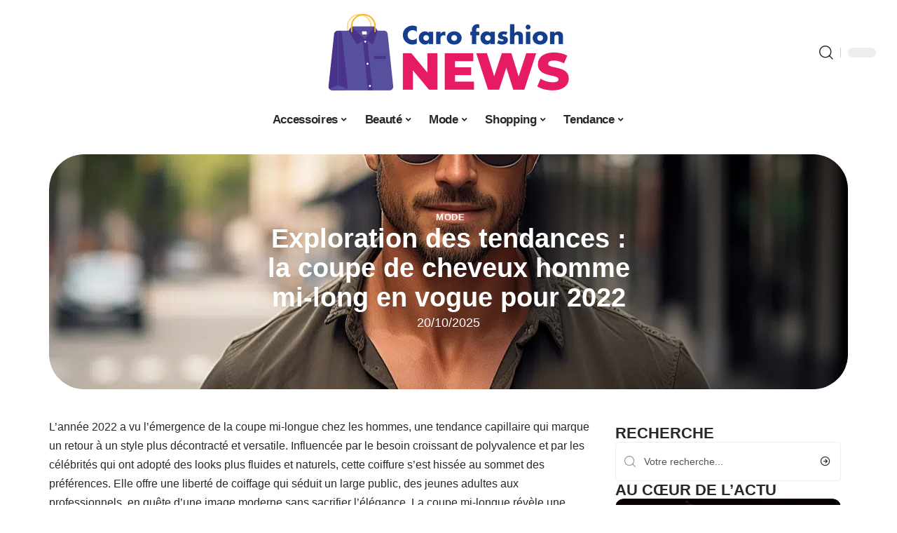

--- FILE ---
content_type: text/html; charset=UTF-8
request_url: https://www.carofashionews.com/exploration-des-tendances-la-coupe-de-cheveux-homme-mi-long-en-vogue-pour-2022/
body_size: 47900
content:
<!DOCTYPE html>
<html lang="fr-FR">
<head><meta charset="UTF-8"><script>if(navigator.userAgent.match(/MSIE|Internet Explorer/i)||navigator.userAgent.match(/Trident\/7\..*?rv:11/i)){var href=document.location.href;if(!href.match(/[?&]nowprocket/)){if(href.indexOf("?")==-1){if(href.indexOf("#")==-1){document.location.href=href+"?nowprocket=1"}else{document.location.href=href.replace("#","?nowprocket=1#")}}else{if(href.indexOf("#")==-1){document.location.href=href+"&nowprocket=1"}else{document.location.href=href.replace("#","&nowprocket=1#")}}}}</script><script>(()=>{class RocketLazyLoadScripts{constructor(){this.v="2.0.3",this.userEvents=["keydown","keyup","mousedown","mouseup","mousemove","mouseover","mouseenter","mouseout","mouseleave","touchmove","touchstart","touchend","touchcancel","wheel","click","dblclick","input","visibilitychange"],this.attributeEvents=["onblur","onclick","oncontextmenu","ondblclick","onfocus","onmousedown","onmouseenter","onmouseleave","onmousemove","onmouseout","onmouseover","onmouseup","onmousewheel","onscroll","onsubmit"]}async t(){this.i(),this.o(),/iP(ad|hone)/.test(navigator.userAgent)&&this.h(),this.u(),this.l(this),this.m(),this.k(this),this.p(this),this._(),await Promise.all([this.R(),this.L()]),this.lastBreath=Date.now(),this.S(this),this.P(),this.D(),this.O(),this.M(),await this.C(this.delayedScripts.normal),await this.C(this.delayedScripts.defer),await this.C(this.delayedScripts.async),this.F("domReady"),await this.T(),await this.j(),await this.I(),this.F("windowLoad"),await this.A(),window.dispatchEvent(new Event("rocket-allScriptsLoaded")),this.everythingLoaded=!0,this.lastTouchEnd&&await new Promise((t=>setTimeout(t,500-Date.now()+this.lastTouchEnd))),this.H(),this.F("all"),this.U(),this.W()}i(){this.CSPIssue=sessionStorage.getItem("rocketCSPIssue"),document.addEventListener("securitypolicyviolation",(t=>{this.CSPIssue||"script-src-elem"!==t.violatedDirective||"data"!==t.blockedURI||(this.CSPIssue=!0,sessionStorage.setItem("rocketCSPIssue",!0))}),{isRocket:!0})}o(){window.addEventListener("pageshow",(t=>{this.persisted=t.persisted,this.realWindowLoadedFired=!0}),{isRocket:!0}),window.addEventListener("pagehide",(()=>{this.onFirstUserAction=null}),{isRocket:!0})}h(){let t;function e(e){t=e}window.addEventListener("touchstart",e,{isRocket:!0}),window.addEventListener("touchend",(function i(o){Math.abs(o.changedTouches[0].pageX-t.changedTouches[0].pageX)<10&&Math.abs(o.changedTouches[0].pageY-t.changedTouches[0].pageY)<10&&o.timeStamp-t.timeStamp<200&&(o.target.dispatchEvent(new PointerEvent("click",{target:o.target,bubbles:!0,cancelable:!0,detail:1})),event.preventDefault(),window.removeEventListener("touchstart",e,{isRocket:!0}),window.removeEventListener("touchend",i,{isRocket:!0}))}),{isRocket:!0})}q(t){this.userActionTriggered||("mousemove"!==t.type||this.firstMousemoveIgnored?"keyup"===t.type||"mouseover"===t.type||"mouseout"===t.type||(this.userActionTriggered=!0,this.onFirstUserAction&&this.onFirstUserAction()):this.firstMousemoveIgnored=!0),"click"===t.type&&t.preventDefault(),this.savedUserEvents.length>0&&(t.stopPropagation(),t.stopImmediatePropagation()),"touchstart"===this.lastEvent&&"touchend"===t.type&&(this.lastTouchEnd=Date.now()),"click"===t.type&&(this.lastTouchEnd=0),this.lastEvent=t.type,this.savedUserEvents.push(t)}u(){this.savedUserEvents=[],this.userEventHandler=this.q.bind(this),this.userEvents.forEach((t=>window.addEventListener(t,this.userEventHandler,{passive:!1,isRocket:!0})))}U(){this.userEvents.forEach((t=>window.removeEventListener(t,this.userEventHandler,{passive:!1,isRocket:!0}))),this.savedUserEvents.forEach((t=>{t.target.dispatchEvent(new window[t.constructor.name](t.type,t))}))}m(){this.eventsMutationObserver=new MutationObserver((t=>{const e="return false";for(const i of t){if("attributes"===i.type){const t=i.target.getAttribute(i.attributeName);t&&t!==e&&(i.target.setAttribute("data-rocket-"+i.attributeName,t),i.target["rocket"+i.attributeName]=new Function("event",t),i.target.setAttribute(i.attributeName,e))}"childList"===i.type&&i.addedNodes.forEach((t=>{if(t.nodeType===Node.ELEMENT_NODE)for(const i of t.attributes)this.attributeEvents.includes(i.name)&&i.value&&""!==i.value&&(t.setAttribute("data-rocket-"+i.name,i.value),t["rocket"+i.name]=new Function("event",i.value),t.setAttribute(i.name,e))}))}})),this.eventsMutationObserver.observe(document,{subtree:!0,childList:!0,attributeFilter:this.attributeEvents})}H(){this.eventsMutationObserver.disconnect(),this.attributeEvents.forEach((t=>{document.querySelectorAll("[data-rocket-"+t+"]").forEach((e=>{e.setAttribute(t,e.getAttribute("data-rocket-"+t)),e.removeAttribute("data-rocket-"+t)}))}))}k(t){Object.defineProperty(HTMLElement.prototype,"onclick",{get(){return this.rocketonclick||null},set(e){this.rocketonclick=e,this.setAttribute(t.everythingLoaded?"onclick":"data-rocket-onclick","this.rocketonclick(event)")}})}S(t){function e(e,i){let o=e[i];e[i]=null,Object.defineProperty(e,i,{get:()=>o,set(s){t.everythingLoaded?o=s:e["rocket"+i]=o=s}})}e(document,"onreadystatechange"),e(window,"onload"),e(window,"onpageshow");try{Object.defineProperty(document,"readyState",{get:()=>t.rocketReadyState,set(e){t.rocketReadyState=e},configurable:!0}),document.readyState="loading"}catch(t){console.log("WPRocket DJE readyState conflict, bypassing")}}l(t){this.originalAddEventListener=EventTarget.prototype.addEventListener,this.originalRemoveEventListener=EventTarget.prototype.removeEventListener,this.savedEventListeners=[],EventTarget.prototype.addEventListener=function(e,i,o){o&&o.isRocket||!t.B(e,this)&&!t.userEvents.includes(e)||t.B(e,this)&&!t.userActionTriggered||e.startsWith("rocket-")||t.everythingLoaded?t.originalAddEventListener.call(this,e,i,o):t.savedEventListeners.push({target:this,remove:!1,type:e,func:i,options:o})},EventTarget.prototype.removeEventListener=function(e,i,o){o&&o.isRocket||!t.B(e,this)&&!t.userEvents.includes(e)||t.B(e,this)&&!t.userActionTriggered||e.startsWith("rocket-")||t.everythingLoaded?t.originalRemoveEventListener.call(this,e,i,o):t.savedEventListeners.push({target:this,remove:!0,type:e,func:i,options:o})}}F(t){"all"===t&&(EventTarget.prototype.addEventListener=this.originalAddEventListener,EventTarget.prototype.removeEventListener=this.originalRemoveEventListener),this.savedEventListeners=this.savedEventListeners.filter((e=>{let i=e.type,o=e.target||window;return"domReady"===t&&"DOMContentLoaded"!==i&&"readystatechange"!==i||("windowLoad"===t&&"load"!==i&&"readystatechange"!==i&&"pageshow"!==i||(this.B(i,o)&&(i="rocket-"+i),e.remove?o.removeEventListener(i,e.func,e.options):o.addEventListener(i,e.func,e.options),!1))}))}p(t){let e;function i(e){return t.everythingLoaded?e:e.split(" ").map((t=>"load"===t||t.startsWith("load.")?"rocket-jquery-load":t)).join(" ")}function o(o){function s(e){const s=o.fn[e];o.fn[e]=o.fn.init.prototype[e]=function(){return this[0]===window&&t.userActionTriggered&&("string"==typeof arguments[0]||arguments[0]instanceof String?arguments[0]=i(arguments[0]):"object"==typeof arguments[0]&&Object.keys(arguments[0]).forEach((t=>{const e=arguments[0][t];delete arguments[0][t],arguments[0][i(t)]=e}))),s.apply(this,arguments),this}}if(o&&o.fn&&!t.allJQueries.includes(o)){const e={DOMContentLoaded:[],"rocket-DOMContentLoaded":[]};for(const t in e)document.addEventListener(t,(()=>{e[t].forEach((t=>t()))}),{isRocket:!0});o.fn.ready=o.fn.init.prototype.ready=function(i){function s(){parseInt(o.fn.jquery)>2?setTimeout((()=>i.bind(document)(o))):i.bind(document)(o)}return t.realDomReadyFired?!t.userActionTriggered||t.fauxDomReadyFired?s():e["rocket-DOMContentLoaded"].push(s):e.DOMContentLoaded.push(s),o([])},s("on"),s("one"),s("off"),t.allJQueries.push(o)}e=o}t.allJQueries=[],o(window.jQuery),Object.defineProperty(window,"jQuery",{get:()=>e,set(t){o(t)}})}P(){const t=new Map;document.write=document.writeln=function(e){const i=document.currentScript,o=document.createRange(),s=i.parentElement;let n=t.get(i);void 0===n&&(n=i.nextSibling,t.set(i,n));const c=document.createDocumentFragment();o.setStart(c,0),c.appendChild(o.createContextualFragment(e)),s.insertBefore(c,n)}}async R(){return new Promise((t=>{this.userActionTriggered?t():this.onFirstUserAction=t}))}async L(){return new Promise((t=>{document.addEventListener("DOMContentLoaded",(()=>{this.realDomReadyFired=!0,t()}),{isRocket:!0})}))}async I(){return this.realWindowLoadedFired?Promise.resolve():new Promise((t=>{window.addEventListener("load",t,{isRocket:!0})}))}M(){this.pendingScripts=[];this.scriptsMutationObserver=new MutationObserver((t=>{for(const e of t)e.addedNodes.forEach((t=>{"SCRIPT"!==t.tagName||t.noModule||t.isWPRocket||this.pendingScripts.push({script:t,promise:new Promise((e=>{const i=()=>{const i=this.pendingScripts.findIndex((e=>e.script===t));i>=0&&this.pendingScripts.splice(i,1),e()};t.addEventListener("load",i,{isRocket:!0}),t.addEventListener("error",i,{isRocket:!0}),setTimeout(i,1e3)}))})}))})),this.scriptsMutationObserver.observe(document,{childList:!0,subtree:!0})}async j(){await this.J(),this.pendingScripts.length?(await this.pendingScripts[0].promise,await this.j()):this.scriptsMutationObserver.disconnect()}D(){this.delayedScripts={normal:[],async:[],defer:[]},document.querySelectorAll("script[type$=rocketlazyloadscript]").forEach((t=>{t.hasAttribute("data-rocket-src")?t.hasAttribute("async")&&!1!==t.async?this.delayedScripts.async.push(t):t.hasAttribute("defer")&&!1!==t.defer||"module"===t.getAttribute("data-rocket-type")?this.delayedScripts.defer.push(t):this.delayedScripts.normal.push(t):this.delayedScripts.normal.push(t)}))}async _(){await this.L();let t=[];document.querySelectorAll("script[type$=rocketlazyloadscript][data-rocket-src]").forEach((e=>{let i=e.getAttribute("data-rocket-src");if(i&&!i.startsWith("data:")){i.startsWith("//")&&(i=location.protocol+i);try{const o=new URL(i).origin;o!==location.origin&&t.push({src:o,crossOrigin:e.crossOrigin||"module"===e.getAttribute("data-rocket-type")})}catch(t){}}})),t=[...new Map(t.map((t=>[JSON.stringify(t),t]))).values()],this.N(t,"preconnect")}async $(t){if(await this.G(),!0!==t.noModule||!("noModule"in HTMLScriptElement.prototype))return new Promise((e=>{let i;function o(){(i||t).setAttribute("data-rocket-status","executed"),e()}try{if(navigator.userAgent.includes("Firefox/")||""===navigator.vendor||this.CSPIssue)i=document.createElement("script"),[...t.attributes].forEach((t=>{let e=t.nodeName;"type"!==e&&("data-rocket-type"===e&&(e="type"),"data-rocket-src"===e&&(e="src"),i.setAttribute(e,t.nodeValue))})),t.text&&(i.text=t.text),t.nonce&&(i.nonce=t.nonce),i.hasAttribute("src")?(i.addEventListener("load",o,{isRocket:!0}),i.addEventListener("error",(()=>{i.setAttribute("data-rocket-status","failed-network"),e()}),{isRocket:!0}),setTimeout((()=>{i.isConnected||e()}),1)):(i.text=t.text,o()),i.isWPRocket=!0,t.parentNode.replaceChild(i,t);else{const i=t.getAttribute("data-rocket-type"),s=t.getAttribute("data-rocket-src");i?(t.type=i,t.removeAttribute("data-rocket-type")):t.removeAttribute("type"),t.addEventListener("load",o,{isRocket:!0}),t.addEventListener("error",(i=>{this.CSPIssue&&i.target.src.startsWith("data:")?(console.log("WPRocket: CSP fallback activated"),t.removeAttribute("src"),this.$(t).then(e)):(t.setAttribute("data-rocket-status","failed-network"),e())}),{isRocket:!0}),s?(t.fetchPriority="high",t.removeAttribute("data-rocket-src"),t.src=s):t.src="data:text/javascript;base64,"+window.btoa(unescape(encodeURIComponent(t.text)))}}catch(i){t.setAttribute("data-rocket-status","failed-transform"),e()}}));t.setAttribute("data-rocket-status","skipped")}async C(t){const e=t.shift();return e?(e.isConnected&&await this.$(e),this.C(t)):Promise.resolve()}O(){this.N([...this.delayedScripts.normal,...this.delayedScripts.defer,...this.delayedScripts.async],"preload")}N(t,e){this.trash=this.trash||[];let i=!0;var o=document.createDocumentFragment();t.forEach((t=>{const s=t.getAttribute&&t.getAttribute("data-rocket-src")||t.src;if(s&&!s.startsWith("data:")){const n=document.createElement("link");n.href=s,n.rel=e,"preconnect"!==e&&(n.as="script",n.fetchPriority=i?"high":"low"),t.getAttribute&&"module"===t.getAttribute("data-rocket-type")&&(n.crossOrigin=!0),t.crossOrigin&&(n.crossOrigin=t.crossOrigin),t.integrity&&(n.integrity=t.integrity),t.nonce&&(n.nonce=t.nonce),o.appendChild(n),this.trash.push(n),i=!1}})),document.head.appendChild(o)}W(){this.trash.forEach((t=>t.remove()))}async T(){try{document.readyState="interactive"}catch(t){}this.fauxDomReadyFired=!0;try{await this.G(),document.dispatchEvent(new Event("rocket-readystatechange")),await this.G(),document.rocketonreadystatechange&&document.rocketonreadystatechange(),await this.G(),document.dispatchEvent(new Event("rocket-DOMContentLoaded")),await this.G(),window.dispatchEvent(new Event("rocket-DOMContentLoaded"))}catch(t){console.error(t)}}async A(){try{document.readyState="complete"}catch(t){}try{await this.G(),document.dispatchEvent(new Event("rocket-readystatechange")),await this.G(),document.rocketonreadystatechange&&document.rocketonreadystatechange(),await this.G(),window.dispatchEvent(new Event("rocket-load")),await this.G(),window.rocketonload&&window.rocketonload(),await this.G(),this.allJQueries.forEach((t=>t(window).trigger("rocket-jquery-load"))),await this.G();const t=new Event("rocket-pageshow");t.persisted=this.persisted,window.dispatchEvent(t),await this.G(),window.rocketonpageshow&&window.rocketonpageshow({persisted:this.persisted})}catch(t){console.error(t)}}async G(){Date.now()-this.lastBreath>45&&(await this.J(),this.lastBreath=Date.now())}async J(){return document.hidden?new Promise((t=>setTimeout(t))):new Promise((t=>requestAnimationFrame(t)))}B(t,e){return e===document&&"readystatechange"===t||(e===document&&"DOMContentLoaded"===t||(e===window&&"DOMContentLoaded"===t||(e===window&&"load"===t||e===window&&"pageshow"===t)))}static run(){(new RocketLazyLoadScripts).t()}}RocketLazyLoadScripts.run()})();</script>
    
    <meta http-equiv="X-UA-Compatible" content="IE=edge">
    <meta name="viewport" content="width=device-width, initial-scale=1">
    <link rel="profile" href="https://gmpg.org/xfn/11">
	<meta name='robots' content='index, follow, max-image-preview:large, max-snippet:-1, max-video-preview:-1' />
            <link rel="apple-touch-icon" href="https://www.carofashionews.com/wp-content/uploads/carofashionews.com-512x512_2-1.png"/>
		            <meta name="msapplication-TileColor" content="#ffffff">
            <meta name="msapplication-TileImage" content="https://www.carofashionews.com/wp-content/uploads/carofashionews.com-512x512_2-1.png"/>
		<meta http-equiv="Content-Security-Policy" content="upgrade-insecure-requests">

	<!-- This site is optimized with the Yoast SEO plugin v26.7 - https://yoast.com/wordpress/plugins/seo/ -->
	<title>Exploration des tendances : la coupe de cheveux homme mi-long en vogue pour 2022 - Caro Fashio News</title><link rel="preload" data-rocket-preload as="font" href="https://www.carofashionews.com/wp-content/themes/foxiz/assets/fonts/icons.woff2" crossorigin><style id="wpr-usedcss">img:is([sizes=auto i],[sizes^="auto," i]){contain-intrinsic-size:3000px 1500px}.block-wrap>.block-inner>.p-grid,.block-wrap>.block-inner>.p-wrap,.entry-content,.footer-wrap,.mega-dropdown,.ruby-table-contents,.swiper-container,.swiper-wrapper .p-wrap,.widget{contain:style layout}body,html{font-family:-apple-system,BlinkMacSystemFont,"Segoe UI",Roboto,Helvetica,Arial,sans-serif,"Apple Color Emoji","Segoe UI Emoji","Segoe UI Symbol"!important}a,address,article,code,div,dl,dt,em,fieldset,figcaption,footer,form,h1,h2,h3,header,label,legend,li,main,nav,p,section,span,strong,time,tr,ul{font-family:inherit}img.emoji{display:inline!important;border:none!important;box-shadow:none!important;height:1em!important;width:1em!important;margin:0 .07em!important;vertical-align:-.1em!important;background:0 0!important;padding:0!important}:root{--direction-multiplier:1}body.rtl{--direction-multiplier:-1}.elementor-screen-only{height:1px;margin:-1px;overflow:hidden;padding:0;position:absolute;top:-10000em;width:1px;clip:rect(0,0,0,0);border:0}.elementor *,.elementor :after,.elementor :before{box-sizing:border-box}.elementor a{box-shadow:none;text-decoration:none}.elementor img{border:none;border-radius:0;box-shadow:none;height:auto;max-width:100%}.elementor .elementor-widget:not(.elementor-widget-text-editor):not(.elementor-widget-theme-post-content) figure{margin:0}.elementor iframe,.elementor object,.elementor video{border:none;line-height:1;margin:0;max-width:100%;width:100%}.elementor-element{--flex-direction:initial;--flex-wrap:initial;--justify-content:initial;--align-items:initial;--align-content:initial;--gap:initial;--flex-basis:initial;--flex-grow:initial;--flex-shrink:initial;--order:initial;--align-self:initial;align-self:var(--align-self);flex-basis:var(--flex-basis);flex-grow:var(--flex-grow);flex-shrink:var(--flex-shrink);order:var(--order)}.elementor-element:where(.e-con-full,.elementor-widget){align-content:var(--align-content);align-items:var(--align-items);flex-direction:var(--flex-direction);flex-wrap:var(--flex-wrap);gap:var(--row-gap) var(--column-gap);justify-content:var(--justify-content)}.elementor-invisible{visibility:hidden}:root{--page-title-display:block}.elementor-widget-wrap{align-content:flex-start;flex-wrap:wrap;position:relative;width:100%}.elementor:not(.elementor-bc-flex-widget) .elementor-widget-wrap{display:flex}.elementor-widget-wrap>.elementor-element{width:100%}.elementor-widget-wrap.e-swiper-container{width:calc(100% - (var(--e-column-margin-left,0px) + var(--e-column-margin-right,0px)))}.elementor-widget{position:relative}.elementor-widget:not(:last-child){margin-block-end:var(--kit-widget-spacing,20px)}@media (min-width:1025px){#elementor-device-mode:after{content:"desktop"}}@media (min-width:-1){#elementor-device-mode:after{content:"widescreen"}.elementor-widget:not(.elementor-widescreen-align-end) .elementor-icon-list-item:after{inset-inline-start:0}.elementor-widget:not(.elementor-widescreen-align-start) .elementor-icon-list-item:after{inset-inline-end:0}}@media (max-width:-1){#elementor-device-mode:after{content:"laptop";content:"tablet_extra"}}@media (max-width:1024px){#elementor-device-mode:after{content:"tablet"}}@media (max-width:-1){#elementor-device-mode:after{content:"mobile_extra"}.elementor-widget:not(.elementor-laptop-align-end) .elementor-icon-list-item:after{inset-inline-start:0}.elementor-widget:not(.elementor-laptop-align-start) .elementor-icon-list-item:after{inset-inline-end:0}.elementor-widget:not(.elementor-tablet_extra-align-end) .elementor-icon-list-item:after{inset-inline-start:0}.elementor-widget:not(.elementor-tablet_extra-align-start) .elementor-icon-list-item:after{inset-inline-end:0}}@media (prefers-reduced-motion:no-preference){html{scroll-behavior:smooth}}.e-con{--border-radius:0;--border-top-width:0px;--border-right-width:0px;--border-bottom-width:0px;--border-left-width:0px;--border-style:initial;--border-color:initial;--container-widget-width:100%;--container-widget-height:initial;--container-widget-flex-grow:0;--container-widget-align-self:initial;--content-width:min(100%,var(--container-max-width,1140px));--width:100%;--min-height:initial;--height:auto;--text-align:initial;--margin-top:0px;--margin-right:0px;--margin-bottom:0px;--margin-left:0px;--padding-top:var(--container-default-padding-top,10px);--padding-right:var(--container-default-padding-right,10px);--padding-bottom:var(--container-default-padding-bottom,10px);--padding-left:var(--container-default-padding-left,10px);--position:relative;--z-index:revert;--overflow:visible;--gap:var(--widgets-spacing,20px);--row-gap:var(--widgets-spacing-row,20px);--column-gap:var(--widgets-spacing-column,20px);--overlay-mix-blend-mode:initial;--overlay-opacity:1;--overlay-transition:0.3s;--e-con-grid-template-columns:repeat(3,1fr);--e-con-grid-template-rows:repeat(2,1fr);border-radius:var(--border-radius);height:var(--height);min-height:var(--min-height);min-width:0;overflow:var(--overflow);position:var(--position);width:var(--width);z-index:var(--z-index);--flex-wrap-mobile:wrap}.e-con:where(:not(.e-div-block-base)){transition:background var(--background-transition,.3s),border var(--border-transition,.3s),box-shadow var(--border-transition,.3s),transform var(--e-con-transform-transition-duration,.4s)}.e-con{--margin-block-start:var(--margin-top);--margin-block-end:var(--margin-bottom);--margin-inline-start:var(--margin-left);--margin-inline-end:var(--margin-right);--padding-inline-start:var(--padding-left);--padding-inline-end:var(--padding-right);--padding-block-start:var(--padding-top);--padding-block-end:var(--padding-bottom);--border-block-start-width:var(--border-top-width);--border-block-end-width:var(--border-bottom-width);--border-inline-start-width:var(--border-left-width);--border-inline-end-width:var(--border-right-width)}body.rtl .e-con{--padding-inline-start:var(--padding-right);--padding-inline-end:var(--padding-left);--margin-inline-start:var(--margin-right);--margin-inline-end:var(--margin-left);--border-inline-start-width:var(--border-right-width);--border-inline-end-width:var(--border-left-width)}.e-con{margin-block-end:var(--margin-block-end);margin-block-start:var(--margin-block-start);margin-inline-end:var(--margin-inline-end);margin-inline-start:var(--margin-inline-start);padding-inline-end:var(--padding-inline-end);padding-inline-start:var(--padding-inline-start)}.e-con.e-flex{--flex-direction:column;--flex-basis:auto;--flex-grow:0;--flex-shrink:1;flex:var(--flex-grow) var(--flex-shrink) var(--flex-basis)}.e-con-full,.e-con>.e-con-inner{padding-block-end:var(--padding-block-end);padding-block-start:var(--padding-block-start);text-align:var(--text-align)}.e-con-full.e-flex,.e-con.e-flex>.e-con-inner{flex-direction:var(--flex-direction)}.e-con,.e-con>.e-con-inner{display:var(--display)}.e-con-boxed.e-flex{align-content:normal;align-items:normal;flex-direction:column;flex-wrap:nowrap;justify-content:normal}.e-con-boxed{gap:initial;text-align:initial}.e-con.e-flex>.e-con-inner{align-content:var(--align-content);align-items:var(--align-items);align-self:auto;flex-basis:auto;flex-grow:1;flex-shrink:1;flex-wrap:var(--flex-wrap);justify-content:var(--justify-content)}.e-con>.e-con-inner{gap:var(--row-gap) var(--column-gap);height:100%;margin:0 auto;max-width:var(--content-width);padding-inline-end:0;padding-inline-start:0;width:100%}:is(.elementor-section-wrap,[data-elementor-id])>.e-con{--margin-left:auto;--margin-right:auto;max-width:min(100%,var(--width))}.e-con .elementor-widget.elementor-widget{margin-block-end:0}.e-con:before,.e-con>.elementor-motion-effects-container>.elementor-motion-effects-layer:before{border-block-end-width:var(--border-block-end-width);border-block-start-width:var(--border-block-start-width);border-color:var(--border-color);border-inline-end-width:var(--border-inline-end-width);border-inline-start-width:var(--border-inline-start-width);border-radius:var(--border-radius);border-style:var(--border-style);content:var(--background-overlay);display:block;height:max(100% + var(--border-top-width) + var(--border-bottom-width),100%);left:calc(0px - var(--border-left-width));mix-blend-mode:var(--overlay-mix-blend-mode);opacity:var(--overlay-opacity);position:absolute;top:calc(0px - var(--border-top-width));transition:var(--overlay-transition,.3s);width:max(100% + var(--border-left-width) + var(--border-right-width),100%)}.e-con:before{transition:background var(--overlay-transition,.3s),border-radius var(--border-transition,.3s),opacity var(--overlay-transition,.3s)}.e-con .elementor-widget{min-width:0}.e-con .elementor-widget.e-widget-swiper{width:100%}.e-con>.e-con-inner>.elementor-widget>.elementor-widget-container,.e-con>.elementor-widget>.elementor-widget-container{height:100%}.e-con.e-con>.e-con-inner>.elementor-widget,.elementor.elementor .e-con>.elementor-widget{max-width:100%}.e-con .elementor-widget:not(:last-child){--kit-widget-spacing:0px}@media (max-width:767px){#elementor-device-mode:after{content:"mobile"}.e-con.e-flex{--width:100%;--flex-wrap:var(--flex-wrap-mobile)}}.elementor-element:where(:not(.e-con)):where(:not(.e-div-block-base)) .elementor-widget-container,.elementor-element:where(:not(.e-con)):where(:not(.e-div-block-base)):not(:has(.elementor-widget-container)){transition:background .3s,border .3s,border-radius .3s,box-shadow .3s,transform var(--e-transform-transition-duration,.4s)}.animated{animation-duration:1.25s}.animated.infinite{animation-iteration-count:infinite}.animated.reverse{animation-direction:reverse;animation-fill-mode:forwards}@media (prefers-reduced-motion:reduce){.animated{animation:none!important}html *{transition-delay:0s!important;transition-duration:0s!important}}.elementor-3286 .elementor-element.elementor-element-35bbb25a:not(.elementor-motion-effects-element-type-background),.elementor-3286 .elementor-element.elementor-element-35bbb25a>.elementor-motion-effects-container>.elementor-motion-effects-layer{background-image:url("https://www.carofashionews.com/wp-content/uploads/7d55a956-5702-4b8d-a78a-2757a2fa4a6b.png")}.elementor-kit-3285{--e-global-color-primary:#6EC1E4;--e-global-color-secondary:#54595F;--e-global-color-text:#7A7A7A;--e-global-color-accent:#61CE70;--e-global-typography-primary-font-family:"Roboto";--e-global-typography-primary-font-weight:600;--e-global-typography-secondary-font-family:"Roboto Slab";--e-global-typography-secondary-font-weight:400;--e-global-typography-text-font-family:"Roboto";--e-global-typography-text-font-weight:400;--e-global-typography-accent-font-family:"Roboto";--e-global-typography-accent-font-weight:500}.e-con{--container-max-width:1140px}.elementor-widget:not(:last-child){--kit-widget-spacing:20px}.elementor-element{--widgets-spacing:20px 20px;--widgets-spacing-row:20px;--widgets-spacing-column:20px}h1.entry-title{display:var(--page-title-display)}@media(max-width:1024px){.e-con{--container-max-width:1024px}}.elementor-3286 .elementor-element.elementor-element-3e8b4c8d{--display:flex;--flex-direction:row;--container-widget-width:initial;--container-widget-height:100%;--container-widget-flex-grow:1;--container-widget-align-self:stretch;--flex-wrap-mobile:wrap}.elementor-3286 .elementor-element.elementor-element-35bbb25a{--display:flex;--gap:4px 4px;--row-gap:4px;--column-gap:4px;--margin-top:0px;--margin-bottom:0px;--margin-left:0px;--margin-right:0px;--padding-top:0px;--padding-bottom:0px;--padding-left:0px;--padding-right:0px}.elementor-3286 .elementor-element.elementor-element-35bbb25a:not(.elementor-motion-effects-element-type-background),.elementor-3286 .elementor-element.elementor-element-35bbb25a>.elementor-motion-effects-container>.elementor-motion-effects-layer{background-position:center center}.elementor-3286 .elementor-element.elementor-element-23eefe3c>.elementor-widget-container{margin:0 0 0 6px;padding:0}.elementor-widget-post-info .elementor-icon-list-item:not(:last-child):after{border-color:var(--e-global-color-text)}.elementor-widget-post-info .elementor-icon-list-text,.elementor-widget-post-info .elementor-icon-list-text a{color:var(--e-global-color-secondary)}.elementor-widget-post-info .elementor-icon-list-item{font-family:var( --e-global-typography-text-font-family ),Sans-serif;font-weight:var(--e-global-typography-text-font-weight)}.elementor-3286 .elementor-element.elementor-element-4143b99.elementor-element{--align-self:center}.elementor-3286 .elementor-element.elementor-element-4143b99 .elementor-icon-list-icon{width:14px}.elementor-3286 .elementor-element.elementor-element-4143b99 .elementor-icon-list-icon i{font-size:14px}.elementor-3286 .elementor-element.elementor-element-4143b99 .elementor-icon-list-icon svg{--e-icon-list-icon-size:14px}.elementor-3286 .elementor-element.elementor-element-34ce1eca{--display:flex;--flex-direction:row;--container-widget-width:initial;--container-widget-height:100%;--container-widget-flex-grow:1;--container-widget-align-self:stretch;--flex-wrap-mobile:wrap}.elementor-3286 .elementor-element.elementor-element-176345a8{--display:flex;--margin-top:0px;--margin-bottom:0px;--margin-left:0px;--margin-right:0px;--padding-top:0px;--padding-bottom:0px;--padding-left:0px;--padding-right:24px}.elementor-3286 .elementor-element.elementor-element-34ecc625>.elementor-widget-container{margin:0;padding:0}.elementor-3286 .elementor-element.elementor-element-7ec119d4.elementor-element{--align-self:center}.elementor-3286 .elementor-element.elementor-element-5f85125b .p-featured{padding-bottom:100%}.elementor-3286 .elementor-element.elementor-element-44e18710{--display:flex;--margin-top:0px;--margin-bottom:0px;--margin-left:0px;--margin-right:0px;--padding-top:0px;--padding-bottom:0px;--padding-left:0px;--padding-right:0px}.elementor-3286 .elementor-element.elementor-element-41df071b{margin:0 0 calc(var(--kit-widget-spacing,0px) + 0px) 0;padding:0}@media(max-width:767px){.e-con{--container-max-width:767px}.elementor-3286 .elementor-element.elementor-element-176345a8{--padding-top:0px;--padding-bottom:0px;--padding-left:0px;--padding-right:0px}}@media(min-width:768px){.elementor-3286 .elementor-element.elementor-element-176345a8{--width:70%}.elementor-3286 .elementor-element.elementor-element-44e18710{--width:30%}}:root{--effect:all .25s cubic-bezier(0.32, 0.74, 0.57, 1);--timing:cubic-bezier(0.32, 0.74, 0.57, 1);--shadow-12:#0000001f;--shadow-2:#00000005;--round-3:3px;--height-34:34px;--height-40:40px;--padding-40:0 40px;--round-5:5px;--round-7:7px;--shadow-7:#00000012;--dark-accent:#191c20;--dark-accent-0:#191c2000;--dark-accent-90:#191c20f2;--meta-b-family:inherit;--meta-b-fcolor:#282828;--meta-b-fspace:normal;--meta-b-fstyle:normal;--meta-b-fweight:600;--meta-b-transform:none;--nav-bg:#fff;--subnav-bg:#fff;--indicator-bg-from:#ff0084;--nav-bg-from:#fff;--subnav-bg-from:#fff;--indicator-bg-to:#2c2cf8;--nav-bg-to:#fff;--subnav-bg-to:#fff;--bottom-border-color:var(--flex-gray-20);--column-border-color:var(--flex-gray-20);--audio-color:#ffa052;--excerpt-color:#666;--g-color:#ff184e;--gallery-color:#729dff;--heading-color:var(--body-fcolor);--nav-color:#282828;--privacy-color:#fff;--review-color:#ffc300;--subnav-color:#282828;--video-color:#ffc300;--nav-color-10:#28282820;--subnav-color-10:#28282820;--g-color-90:#ff184ee6;--absolute-dark:#242424;--body-family:'Oxygen',sans-serif;--btn-family:'Encode Sans Condensed',sans-serif;--cat-family:'Oxygen',sans-serif;--dwidgets-family:'Oxygen',sans-serif;--h1-family:'Encode Sans Condensed',sans-serif;--h2-family:'Encode Sans Condensed',sans-serif;--h3-family:'Encode Sans Condensed',sans-serif;--h4-family:'Encode Sans Condensed',sans-serif;--h5-family:'Encode Sans Condensed',sans-serif;--h6-family:'Encode Sans Condensed',sans-serif;--input-family:'Encode Sans Condensed',sans-serif;--menu-family:'Encode Sans Condensed',sans-serif;--meta-family:'Encode Sans Condensed',sans-serif;--submenu-family:'Encode Sans Condensed',sans-serif;--tagline-family:'Encode Sans Condensed',sans-serif;--body-fcolor:#282828;--btn-fcolor:inherit;--h1-fcolor:inherit;--h2-fcolor:inherit;--h3-fcolor:inherit;--h4-fcolor:inherit;--h5-fcolor:inherit;--h6-fcolor:inherit;--input-fcolor:inherit;--meta-fcolor:#666;--tagline-fcolor:inherit;--body-fsize:16px;--btn-fsize:12px;--cat-fsize:10px;--dwidgets-fsize:13px;--excerpt-fsize:14px;--h1-fsize:40px;--h2-fsize:28px;--h3-fsize:22px;--h4-fsize:16px;--h5-fsize:14px;--h6-fsize:13px;--headline-fsize:45px;--input-fsize:14px;--menu-fsize:17px;--meta-fsize:13px;--submenu-fsize:13px;--tagline-fsize:28px;--body-fspace:normal;--btn-fspace:normal;--cat-fspace:.07em;--dwidgets-fspace:0;--h1-fspace:normal;--h2-fspace:normal;--h3-fspace:normal;--h4-fspace:normal;--h5-fspace:normal;--h6-fspace:normal;--input-fspace:normal;--menu-fspace:-.02em;--meta-fspace:normal;--submenu-fspace:-.02em;--tagline-fspace:normal;--body-fstyle:normal;--btn-fstyle:normal;--cat-fstyle:normal;--dwidgets-fstyle:normal;--h1-fstyle:normal;--h2-fstyle:normal;--h3-fstyle:normal;--h4-fstyle:normal;--h5-fstyle:normal;--h6-fstyle:normal;--input-fstyle:normal;--menu-fstyle:normal;--meta-fstyle:normal;--submenu-fstyle:normal;--tagline-fstyle:normal;--body-fweight:400;--btn-fweight:700;--cat-fweight:700;--dwidgets-fweight:600;--h1-fweight:700;--h2-fweight:700;--h3-fweight:700;--h4-fweight:700;--h5-fweight:700;--h6-fweight:600;--input-fweight:400;--menu-fweight:600;--meta-fweight:400;--submenu-fweight:500;--tagline-fweight:400;--flex-gray-15:#88888826;--flex-gray-20:#88888833;--flex-gray-40:#88888866;--flex-gray-7:#88888812;--indicator-height:4px;--nav-height:60px;--absolute-light:#ddd;--solid-light:#fafafa;--em-mini:.8em;--rem-mini:.8rem;--transparent-nav-color:#fff;--swiper-navigation-size:44px;--tagline-s-fsize:22px;--em-small:.92em;--rem-small:.92rem;--bottom-spacing:35px;--box-spacing:5%;--el-spacing:12px;--heading-sub-color:var(--g-color);--body-transform:none;--btn-transform:none;--cat-transform:uppercase;--dwidgets-transform:none;--h1-transform:none;--h2-transform:none;--h3-transform:none;--h4-transform:none;--h5-transform:none;--h6-transform:none;--input-transform:none;--menu-transform:none;--meta-transform:none;--submenu-transform:none;--tagline-transform:none;--absolute-white:#fff;--solid-white:#fff;--absolute-white-0:#ffffff00;--absolute-white-90:#fffffff2;--max-width-wo-sb:100%}.light-scheme,[data-theme=dark]{--shadow-12:#00000066;--shadow-2:#00000033;--shadow-7:#0000004d;--dark-accent:#0e0f12;--dark-accent-0:#0e0f1200;--dark-accent-90:#0e0f12f2;--meta-b-fcolor:#fff;--nav-bg:#131518;--subnav-bg:#191c20;--nav-bg-from:#131518;--subnav-bg-from:#191c20;--nav-bg-to:#131518;--subnav-bg-to:#191c20;--bcrumb-color:#fff;--excerpt-color:#ddd;--heading-color:var(--body-fcolor);--nav-color:#fff;--subnav-color:#fff;--nav-color-10:#ffffff15;--subnav-color-10:#ffffff15;--body-fcolor:#fff;--h1-fcolor:#fff;--h2-fcolor:#fff;--h3-fcolor:#fff;--h4-fcolor:#fff;--h5-fcolor:#fff;--h6-fcolor:#fff;--headline-fcolor:#fff;--input-fcolor:#fff;--meta-fcolor:#bbb;--tagline-fcolor:#fff;--flex-gray-15:#88888840;--flex-gray-20:#8888884d;--flex-gray-7:#88888818;--solid-light:#333;--heading-sub-color:var(--g-color);--solid-white:#191c20}body .light-scheme [data-mode=default],body:not([data-theme=dark]) [data-mode=dark],body[data-theme=dark] [data-mode=default]{display:none!important}body .light-scheme [data-mode=dark]{display:inherit!important}.light-scheme input::placeholder,[data-theme=dark] input::placeholder{color:var(--absolute-light)}a,address,body,caption,code,div,dl,dt,em,fieldset,form,h1,h2,h3,html,iframe,label,legend,li,object,p,s,span,strong,table,tbody,tr,tt,ul{font-family:inherit;font-size:100%;font-weight:inherit;font-style:inherit;line-height:inherit;margin:0;padding:0;vertical-align:baseline;border:0;outline:0}html{font-size:var(--body-fsize);overflow-x:hidden;-ms-text-size-adjust:100%;-webkit-text-size-adjust:100%;text-size-adjust:100%}body{font-family:var(--body-family);font-size:var(--body-fsize);font-weight:var(--body-fweight);font-style:var(--body-fstyle);line-height:1.7;display:block;margin:0;letter-spacing:var(--body-fspace);text-transform:var(--body-transform);color:var(--body-fcolor);background-color:var(--solid-white)}body.rtl{direction:rtl}*{-moz-box-sizing:border-box;-webkit-box-sizing:border-box;box-sizing:border-box}:after,:before{-moz-box-sizing:border-box;-webkit-box-sizing:border-box;box-sizing:border-box}.site{position:relative;display:block}.site *{-webkit-font-smoothing:antialiased;-moz-osx-font-smoothing:grayscale;text-rendering:optimizeLegibility}.site-outer{position:relative;display:block;max-width:100%;background-color:var(--solid-white)}.top-spacing .site-outer{-webkit-transition:margin .5s var(--timing);transition:margin .5s var(--timing)}.site-wrap{position:relative;display:block;margin:0;padding:0}.site-wrap{z-index:1;min-height:45vh}button,input{overflow:visible}canvas,progress,video{display:inline-block}progress{vertical-align:baseline}[type=checkbox],[type=radio],legend{box-sizing:border-box;padding:0}figure{display:block;margin:0}em{font-weight:400;font-style:italic}dt{font-weight:700}address{font-style:italic}code{font-family:monospace,monospace;font-size:.9em}a{text-decoration:none;color:inherit;background-color:transparent}strong{font-weight:700}code{font-family:Courier,monospace;padding:5px;background-color:var(--flex-gray-7)}img{max-width:100%;height:auto;vertical-align:middle;border-style:none;-webkit-object-fit:cover;object-fit:cover}svg:not(:root){overflow:hidden}button,input,optgroup,select,textarea{text-transform:none;color:inherit;outline:0!important}select{line-height:22px;position:relative;max-width:100%;padding:10px;border-color:var(--flex-gray-15);border-radius:var(--round-5);outline:0!important;background:url('data:image/svg+xml;utf8,<svg xmlns="http://www.w3.org/2000/svg" viewBox="0 0 24 24"><path d="M12 15a1 1 0 0 1-.707-.293l-3-3a1 1 0 0 1 1.414-1.414L12 12.586l2.293-2.293a1 1 0 0 1 1.414 1.414l-3 3A1 1 0 0 1 12 15z"/></svg>') right 5px top 50% no-repeat;background-size:22px;-moz-appearance:none;-webkit-appearance:none;appearance:none}select option{background-color:var(--solid-white)}[type=reset],[type=submit],button,html [type=button]{-webkit-appearance:button}[type=button]::-moz-focus-inner,[type=reset]::-moz-focus-inner,[type=submit]::-moz-focus-inner,button::-moz-focus-inner{padding:0;border-style:none}[type=button]:-moz-focusring,[type=reset]:-moz-focusring,[type=submit]:-moz-focusring,button:-moz-focusring{outline:ButtonText dotted 1px}fieldset{padding:0}legend{font-weight:700;display:table;max-width:100%;white-space:normal;color:inherit}textarea{overflow:auto}[type=number]::-webkit-inner-spin-button,[type=number]::-webkit-outer-spin-button{height:auto}[type=search]::-webkit-search-cancel-button,[type=search]::-webkit-search-decoration{-webkit-appearance:none}::-webkit-file-upload-button{font:inherit;-webkit-appearance:button}[hidden],template{display:none}.clearfix:after,.clearfix:before{display:table;clear:both;content:' '}.hidden{display:none}input:disabled,select:disabled,textarea:disabled{opacity:.5;background-color:#ffcb3330}h1{font-family:var(--h1-family);font-size:var(--h1-fsize);font-weight:var(--h1-fweight);font-style:var(--h1-fstyle);line-height:var(--h1-fheight, 1.2);letter-spacing:var(--h1-fspace);text-transform:var(--h1-transform)}h1{color:var(--h1-fcolor)}h2{font-family:var(--h2-family);font-size:var(--h2-fsize);font-weight:var(--h2-fweight);font-style:var(--h2-fstyle);line-height:var(--h2-fheight, 1.25);letter-spacing:var(--h2-fspace);text-transform:var(--h2-transform)}h2{color:var(--h2-fcolor)}.h3,h3{font-family:var(--h3-family);font-size:var(--h3-fsize);font-weight:var(--h3-fweight);font-style:var(--h3-fstyle);line-height:var(--h3-fheight, 1.3);letter-spacing:var(--h3-fspace);text-transform:var(--h3-transform)}h3{color:var(--h3-fcolor)}.h4{font-family:var(--h4-family);font-size:var(--h4-fsize);font-weight:var(--h4-fweight);font-style:var(--h4-fstyle);line-height:var(--h4-fheight, 1.45);letter-spacing:var(--h4-fspace);text-transform:var(--h4-transform)}.h5{font-family:var(--h5-family);font-size:var(--h5-fsize);font-weight:var(--h5-fweight);font-style:var(--h5-fstyle);line-height:var(--h5-fheight, 1.5);letter-spacing:var(--h5-fspace);text-transform:var(--h5-transform)}.p-categories{font-family:var(--cat-family);font-size:var(--cat-fsize);font-weight:var(--cat-fweight);font-style:var(--cat-fstyle);letter-spacing:var(--cat-fspace);text-transform:var(--cat-transform)}.is-meta,.user-form label{font-family:var(--meta-family);font-size:var(--meta-fsize);font-weight:var(--meta-fweight);font-style:var(--meta-fstyle);letter-spacing:var(--meta-fspace);text-transform:var(--meta-transform)}.tipsy-inner{font-family:var(--meta-family);font-weight:var(--meta-fweight);font-style:var(--meta-fstyle);letter-spacing:var(--meta-fspace);text-transform:var(--meta-transform);color:var(--meta-fcolor)}figcaption{font-family:var(--meta-family);font-size:var(--meta-fsize);font-weight:var(--meta-fweight);font-style:var(--meta-fstyle);letter-spacing:var(--meta-fspace);text-transform:var(--meta-transform)}.is-meta{color:var(--meta-fcolor)}input[type=email],input[type=number],input[type=password],input[type=search],input[type=text],input[type=url],textarea{font-family:var(--input-family);font-size:var(--input-fsize);font-weight:var(--input-fweight);font-style:var(--input-fstyle);line-height:1.5;letter-spacing:var(--input-fspace);text-transform:var(--input-transform);color:var(--input-fcolor)}textarea{font-size:var(--input-fsize)!important}.button,a.comment-reply-link,a.show-post-comment,button,input[type=submit]{font-family:var(--btn-family);font-size:var(--btn-fsize);font-weight:var(--btn-fweight);font-style:var(--btn-fstyle);letter-spacing:var(--btn-fspace);text-transform:var(--btn-transform)}.main-menu>li>a{font-family:var(--menu-family);font-size:var(--menu-fsize);font-weight:var(--menu-fweight);font-style:var(--menu-fstyle);line-height:1.5;letter-spacing:var(--menu-fspace);text-transform:var(--menu-transform)}.mobile-menu>li>a{font-family:'Encode Sans Condensed',sans-serif;font-size:1.1rem;font-weight:400;font-style:normal;line-height:1.5;letter-spacing:-.02em;text-transform:none}.mobile-qview a{font-family:'Encode Sans Condensed',sans-serif;font-size:16px;font-weight:600;font-style:normal;letter-spacing:-.02em;text-transform:none}.s-title{font-family:var(--headline-family,var(--h1-family));font-size:var(--headline-fsize, var(--h1-fsize));font-weight:var(--headline-fweight,var(--h1-fweight));font-style:var(--headline-fstyle,var(--h1-fstyle));letter-spacing:var(--headline-fspace, var(--h1-fspace));text-transform:var(--headline-transform,var(--h1-transform));color:var(--headline-fcolor,var(--h1-fcolor))}.s-title:not(.fw-headline){font-size:var(--headline-s-fsize, var(--h1-fsize))}.heading-title>*{font-family:var(--heading-family,inherit);font-size:var(--heading-fsize, inherit);font-weight:var(--heading-fweight,inherit);font-style:var(--heading-fstyle,inherit);letter-spacing:var(--heading-fspace, inherit);text-transform:var(--heading-transform,inherit)}.description-text{font-size:var(--excerpt-fsize)}input[type=email],input[type=number],input[type=password],input[type=search],input[type=text],input[type=url]{line-height:22px;max-width:100%;padding:10px 20px;-webkit-transition:var(--effect);transition:var(--effect);white-space:nowrap;border:none;border-radius:var(--round-3);outline:0!important;background-color:var(--flex-gray-7);-webkit-box-shadow:none!important;box-shadow:none!important}button{cursor:pointer;border:none;border-radius:var(--round-3);outline:0!important;-webkit-box-shadow:none;box-shadow:none}.button,.entry-content button,input[type=submit]:not(.search-submit){line-height:var(--height-40);padding:var(--padding-40);cursor:pointer;-webkit-transition:var(--effect);transition:var(--effect);white-space:nowrap;color:var(--absolute-white);border:none;border-radius:var(--round-3);outline:0!important;background:var(--g-color);-webkit-box-shadow:none;box-shadow:none}.entry-content button:hover,input[type=submit]:not(.search-submit):hover{-webkit-box-shadow:0 4px 15px var(--g-color-90);box-shadow:0 4px 15px var(--g-color-90)}textarea{display:block;width:100%;max-width:100%;padding:10px 25px;-webkit-transition:var(--effect);transition:var(--effect);border:none;border-radius:var(--round-3);outline:0;background-color:var(--flex-gray-7);-webkit-box-shadow:none!important;box-shadow:none!important}.rb-container{position:static;display:block;width:100%;max-width:var(--rb-width,1280px);margin-right:auto;margin-left:auto}.edge-padding{padding-right:20px;padding-left:20px}.menu-item,.rb-section ul{list-style:none}.h3,.h4,.h5,h1,h2,h3{-ms-word-wrap:break-word;word-wrap:break-word}.icon-holder{display:flex;align-items:center}.svg-icon{width:1.5em;height:auto}.overlay-text .is-meta,.overlay-text .meta-inner{color:var(--absolute-light);--meta-fcolor:var(--absolute-light)}.overlay-text .entry-title,.overlay-text .s-title{color:var(--absolute-white)}.light-scheme{color:var(--body-fcolor);--pagi-bg:var(--solid-light)}input:-webkit-autofill,input:-webkit-autofill:active,input:-webkit-autofill:focus,input:-webkit-autofill:hover{transition:background-color 999999s ease-in-out 0s}.overlay-wrap{position:absolute;z-index:10;top:0;right:0;bottom:0;left:0;display:flex;align-items:flex-end;flex-flow:row nowrap;pointer-events:none}.overlay-inner{position:relative;display:block;width:100%;padding:20px;cursor:auto;pointer-events:auto}.p-gradient .overlay-inner{background:-webkit-gradient(linear,left top,left bottom,from(var(--dark-accent-0)),to(var(--dark-accent)));background:linear-gradient(to top,var(--dark-accent) 0,var(--dark-accent-90) 50%,var(--dark-accent-0) 100%)}.block-inner{display:flex;flex-flow:row wrap;flex-grow:1;row-gap:var(--bottom-spacing)}.is-gap-7 .block-inner{margin-right:-7px;margin-left:-7px;--column-gap:7px}.is-gap-10 .block-inner{margin-right:-10px;margin-left:-10px;--column-gap:10px}.block-inner>*{flex-basis:100%;width:100%;padding-right:var(--column-gap,0);padding-left:var(--column-gap,0)}[class*=is-gap-]>.block-inner>*{padding-right:var(--column-gap,0);padding-left:var(--column-gap,0)}.effect-fadeout.activated a{opacity:.3}.effect-fadeout.activated a:focus,.effect-fadeout.activated a:hover{opacity:1}.is-hidden{display:none!important}.is-invisible{visibility:hidden;opacity:0}.rb-loader{font-size:10px;position:relative;display:none;overflow:hidden;width:3em;height:3em;transform:translateZ(0);animation:.8s linear infinite spin-loader;text-indent:-9999em;color:var(--g-color);border-radius:50%;background:currentColor;background:linear-gradient(to right,currentColor 10%,rgba(255,255,255,0) 50%)}.rb-loader:before{position:absolute;top:0;left:0;width:50%;height:50%;content:'';color:inherit;border-radius:100% 0 0 0;background:currentColor}.rb-loader:after{position:absolute;top:0;right:0;bottom:0;left:0;width:75%;height:75%;margin:auto;content:'';opacity:.5;border-radius:50%;background:var(--solid-white)}@-webkit-keyframes spin-loader{0%{transform:rotate(0)}100%{transform:rotate(360deg)}}@keyframes spin-loader{0%{transform:rotate(0)}100%{transform:rotate(360deg)}}.rb-loader.loader-absolute{position:absolute;bottom:50%;left:50%;display:block;margin-top:-1.5em;margin-left:-1.5em}.opacity-animate{-webkit-transition:opacity .25s var(--timing);transition:opacity .25s var(--timing)}.is-invisible{opacity:0}.pagination-trigger.is-disable{pointer-events:none;opacity:.5}.loadmore-trigger span,.pagination-trigger{font-size:var(--pagi-size, inherit);line-height:calc(var(--pagi-size, inherit) * 1.6);position:relative;display:inline-flex;align-items:center;flex-flow:row nowrap;min-height:var(--height-34);padding:var(--padding-40);-webkit-transition:var(--effect);transition:var(--effect);color:var(--pagi-color,currentColor);border-color:var(--pagi-accent-color,var(--flex-gray-7));border-radius:var(--round-7);background-color:var(--pagi-accent-color,var(--flex-gray-7))}.loadmore-trigger.loading span{opacity:0}.search-form{position:relative;display:flex;overflow:hidden;align-items:stretch;flex-flow:row nowrap;width:100%;border-radius:var(--round-7);background-color:var(--flex-gray-7)}.search-form input[type=search]{width:100%;padding:15px 15px 15px 5px;background:0 0!important}.search-submit{height:100%;padding:0 20px;cursor:pointer;-webkit-transition:var(--effect);transition:var(--effect);border:none;background-color:transparent;-webkit-box-shadow:none;box-shadow:none}.search-submit:active,.search-submit:hover{color:#fff;background-color:var(--g-color);-webkit-box-shadow:0 4px 15px var(--g-color-90);box-shadow:0 4px 15px var(--g-color-90)}.mfp-bg{position:fixed;z-index:9042;top:0;left:0;overflow:hidden;width:100%;height:100%;background:var(--dark-accent)}.mfp-wrap{position:fixed;z-index:9043;top:0;left:0;width:100%;height:100%;outline:0!important;-webkit-backface-visibility:hidden}.mfp-wrap button>*{pointer-events:none}.mfp-container{position:absolute;top:0;left:0;box-sizing:border-box;width:100%;height:100%;padding:0;text-align:center}.mfp-container:before{display:inline-block;height:100%;content:'';vertical-align:middle}.mfp-align-top .mfp-container:before{display:none}.mfp-content{position:relative;z-index:1045;display:inline-block;margin:0 auto;text-align:left;vertical-align:middle}.mfp-ajax-holder .mfp-content,.mfp-inline-holder .mfp-content{width:100%;cursor:auto}.mfp-ajax-cur{cursor:progress}.mfp-zoom-out-cur{cursor:zoom-out}.mfp-auto-cursor .mfp-content{cursor:auto}.mfp-arrow,.mfp-close,.mfp-counter{-moz-user-select:none;-webkit-user-select:none;user-select:none}.mfp-loading.mfp-figure{display:none}.mfp-hide{display:none!important}.mfp-s-error .mfp-content{display:none}button::-moz-focus-inner{padding:0;border:0}.mfp-arrow{position:absolute;top:50%;width:130px;height:110px;margin:0;margin-top:-55px;padding:0;opacity:.65;-webkit-tap-highlight-color:transparent}.mfp-arrow:active{margin-top:-54px}.mfp-arrow:focus,.mfp-arrow:hover{opacity:1}.mfp-arrow:after,.mfp-arrow:before{position:absolute;top:0;left:0;display:block;width:0;height:0;margin-top:35px;margin-left:35px;content:'';border:inset transparent}.mfp-arrow:after{top:8px;border-top-width:13px;border-bottom-width:13px}.mfp-arrow:before{opacity:.7;border-top-width:21px;border-bottom-width:21px}.mfp-iframe-holder .mfp-content{line-height:0;width:100%;max-width:900px}.mfp-iframe-scaler{overflow:hidden;width:100%;height:0;padding-top:56.25%}.mfp-iframe-scaler iframe{position:absolute;top:0;left:0;display:block;width:100%;height:100%;background:#000;box-shadow:0 0 8px rgba(0,0,0,.6)}img.mfp-img{line-height:0;display:block;box-sizing:border-box;width:auto;max-width:100%;height:auto;margin:0 auto;padding:40px 0}.mfp-figure{line-height:0}.mfp-figure:after{position:absolute;z-index:-1;top:40px;right:0;bottom:40px;left:0;display:block;width:auto;height:auto;content:'';background:#444;box-shadow:0 0 8px rgba(0,0,0,.6)}.mfp-figure figure{margin:0}.mfp-bottom-bar{position:absolute;top:100%;left:0;width:100%;margin-top:-36px;cursor:auto}.mfp-image-holder .mfp-content{max-width:100%}.mfp-bg.popup-animation{-webkit-transition:all .5s var(--timing);transition:all .5s var(--timing);opacity:0}.mfp-bg.mfp-ready.popup-animation{opacity:.92}.mfp-bg.mfp-ready.popup-animation.site-access-popup{opacity:.99}.mfp-removing.mfp-bg.mfp-ready.popup-animation{opacity:0!important}.popup-animation .mfp-content{-webkit-transition:all .5s var(--timing);transition:all .5s var(--timing);opacity:0}.popup-animation.mfp-ready .mfp-content{opacity:1}.popup-animation.mfp-removing .mfp-content{opacity:0}.tipsy-inner{font-size:var(--meta-fsize);line-height:1;max-width:200px;padding:7px 10px;text-align:center;color:var(--absolute-white);border-radius:var(--round-3);background-color:var(--dark-accent)}.rtl .rbi.rbi-reddit:before{-webkit-transform:none;transform:none}.rbi,[class^=rbi-]{font-family:ruby-icon!important;font-weight:400;font-style:normal;font-variant:normal;text-transform:none;-webkit-font-smoothing:antialiased;-moz-osx-font-smoothing:grayscale;speak:none}body.rtl .rbi:before{display:inline-block;-webkit-transform:scale(-1,1);transform:scale(-1,1)}.rbi-darrow-top:before{content:'\e94a'}.rbi-search:before{content:'\e946'}.rbi-read:before{content:'\e94c'}.rbi-close:before{content:'\e949'}.rbi-reddit:before{content:'\e928'}.rbi-cright:before{content:'\e902'}.rbi-angle-down:before{content:'\e924'}.rbi-star-o:before{content:'\e94f'}.swiper-container{position:relative;z-index:1;overflow:hidden;margin-right:auto;margin-left:auto;padding:0;list-style:none}.pre-load:not(.swiper-container-initialized){max-height:0}.swiper-wrapper{position:relative;z-index:1;display:flex;box-sizing:content-box;width:100%;height:100%;transition-property:transform}.swiper-wrapper{transform:translate3d(0,0,0)}.swiper-slide{position:relative;flex-shrink:0;width:100%;height:100%;transition-property:transform}.swiper-slide-invisible-blank{visibility:hidden}.swiper-button-lock{display:none}.swiper-pagination{position:absolute;z-index:10;transition:.3s opacity;transform:translate3d(0,0,0);text-align:center}.swiper-pagination.swiper-pagination-hidden{opacity:0}.swiper-pagination-bullet,body .swiper-pagination-bullet{position:relative;display:inline-block;width:calc(var(--nav-size,32px)/ 2);height:calc(var(--nav-size,32px)/ 2);margin-right:0;margin-left:0;-webkit-transition:-webkit-transform .25s var(--timing);transition:transform .25s var(--timing);opacity:.4;background:0 0}.swiper-pagination-bullet:before{position:absolute;top:0;left:0;width:100%;height:100%;content:'';-webkit-transform:scale(.5);transform:scale(.5);pointer-events:none;color:inherit;border-radius:100%;background:currentColor}.swiper-pagination-bullet.swiper-pagination-bullet-active{opacity:1}.swiper-pagination-bullet.swiper-pagination-bullet-active:before{-webkit-transform:scale(.75);transform:scale(.75)}button.swiper-pagination-bullet{margin:0;padding:0;border:none;box-shadow:none;-webkit-appearance:none;appearance:none}.swiper-pagination-bullet-active{opacity:1}.swiper-pagination-lock{display:none}.swiper-scrollbar-drag{position:relative;top:0;left:0;width:100%;height:100%;border-radius:var(--round-7);background:var(--g-color)}.swiper-scrollbar-lock{display:none}.swiper-zoom-container{display:flex;align-items:center;justify-content:center;width:100%;height:100%;text-align:center}.swiper-zoom-container>canvas,.swiper-zoom-container>img,.swiper-zoom-container>svg{max-width:100%;max-height:100%;object-fit:contain}.swiper-slide-zoomed{cursor:move}.swiper-lazy-preloader{position:absolute;z-index:10;top:50%;left:50%;box-sizing:border-box;width:42px;height:42px;margin-top:-21px;margin-left:-21px;transform-origin:50%;animation:1s linear infinite swiper-preloader-spin;border:4px solid var(--swiper-preloader-color,var(--g-color));border-top-color:transparent;border-radius:50%}@keyframes swiper-preloader-spin{100%{transform:rotate(360deg)}}.swiper-container .swiper-notification{position:absolute;z-index:-1000;top:0;left:0;pointer-events:none;opacity:0}.header-wrap{position:relative;display:block}.header-fw .navbar-wrap>.rb-container{max-width:100%}.navbar-wrap{position:relative;z-index:999;display:block}.header-mobile{display:none}.navbar-wrap:not(.navbar-transparent),.sticky-on .navbar-wrap{background:var(--nav-bg);background:-webkit-linear-gradient(left,var(--nav-bg-from) 0%,var(--nav-bg-to) 100%);background:linear-gradient(to right,var(--nav-bg-from) 0%,var(--nav-bg-to) 100%)}.sticky-on .navbar-wrap{-webkit-box-shadow:0 4px 30px var(--shadow-7);box-shadow:0 4px 30px var(--shadow-7)}.navbar-inner{position:relative;display:flex;align-items:stretch;flex-flow:row nowrap;justify-content:space-between;max-width:100%;min-height:var(--nav-height)}.navbar-center,.navbar-left,.navbar-right{display:flex;align-items:stretch;flex-flow:row nowrap}.navbar-left{flex-grow:1}.logo-wrap{display:flex;align-items:center;flex-shrink:0;max-height:100%;margin-right:20px}.logo-wrap a{max-height:100%}.is-image-logo.logo-wrap a{display:block}.logo-wrap img{display:block;width:auto;max-height:var(--nav-height);-webkit-transition:opacity .25s var(--timing);transition:opacity .25s var(--timing);object-fit:cover}.is-hd-5{--nav-height:40px}.header-5 .logo-wrap:not(.mobile-logo-wrap) img{max-height:var(--hd5-logo-height,60px)}.header-5 .logo-sec-center,.header-5 .logo-sec-left,.header-5 .logo-sec-right{position:relative;display:flex;flex:0 0 33.33%;margin:0}.header-5 .logo-sec-left{line-height:1;align-items:center}.logo-sec-left>:not(:last-child):before{position:absolute;top:.4em;right:0;bottom:.4em;display:block;content:'';border-right:1px solid var(--nav-color-10)}.header-5 .logo-sec-center{justify-content:center}.header-5 .logo-wrap:not(.mobile-logo-wrap){margin:0}.header-5 .logo-sec-right{align-items:stretch;justify-content:flex-end}.header-5 .navbar-center{justify-content:center;width:100%}.logo-sec,.more-section-outer .more-trigger{padding-top:15px;padding-bottom:15px}.logo-sec-inner{display:flex;align-items:center;flex-flow:row nowrap}.logo-sec-center{margin:0 auto}.logo-sec-right{display:flex;align-items:center;flex-flow:row nowrap;margin-left:auto}.logo-sec-right>*{padding-right:10px;padding-left:10px}.logo-sec-right .search-form-inner{min-width:320px;background-color:var(--flex-gray-7)}.logo-wrap a:hover img{opacity:.7}.navbar-right>*{position:static;display:flex;align-items:center;height:100%}.navbar-outer .navbar-right>*{color:var(--nav-color)}.large-menu>li{position:relative;display:block;float:left}.header-dropdown{position:absolute;z-index:9999;top:-9999px;right:auto;left:0;display:block;visibility:hidden;min-width:210px;margin-top:20px;list-style:none;-webkit-transition:top 0s,opacity .25s var(--timing),margin .25s var(--timing);transition:top 0s,opacity .25s var(--timing),margin .25s var(--timing);pointer-events:none;opacity:0;border-radius:var(--round-7)}.flex-dropdown,.mega-dropdown{position:absolute;z-index:888;top:-9999px;right:auto;left:-10%;display:block;overflow:hidden;min-width:180px;margin-top:20px;cursor:auto;-webkit-transition:top 0s ease .25s,opacity .25s var(--timing),margin .25s var(--timing) .25s;transition:top 0s ease .25s,opacity .25s var(--timing),margin .25s var(--timing) .25s;pointer-events:none;opacity:0;background:0 0}.mega-dropdown-inner:not(.mega-template-inner){border-radius:var(--round-7);background:var(--subnav-bg);background:-webkit-linear-gradient(left,var(--subnav-bg-from) 0%,var(--subnav-bg-to) 100%);background:linear-gradient(to right,var(--subnav-bg-from) 0%,var(--subnav-bg-to) 100%);-webkit-box-shadow:0 4px 30px var(--shadow-7);box-shadow:0 4px 30px var(--shadow-7)}.mega-dropdown{width:100vw}.header-dropdown-outer.dropdown-activated .header-dropdown,.large-menu>li:hover>.header-dropdown{top:calc(100% - 1px);bottom:auto;visibility:visible;max-width:1240px;margin-top:0;pointer-events:auto;opacity:1}li.menu-item.mega-menu-loaded:hover>.flex-dropdown,li.menu-item.mega-menu-loaded:hover>.mega-dropdown{top:calc(100% - 1px);bottom:auto;visibility:visible;margin-top:0;-webkit-transition:top 0s ease 0s,opacity .25s var(--timing),margin .25s var(--timing) 0s;transition:top 0s ease 0s,opacity .25s var(--timing),margin .25s var(--timing) 0s;opacity:1}.mega-header{display:flex;align-items:center;flex-flow:row nowrap;width:100%;margin-bottom:20px}.mega-header:not(.mega-header-fw){padding-bottom:5px;border-bottom:1px solid var(--subnav-color-10)}.mega-link{display:inline-flex;align-items:center;margin-left:auto;-webkit-transition:var(--effect);transition:var(--effect)}.mega-link i{margin-left:3px;-webkit-transition:var(--effect);transition:var(--effect)}.mega-link:hover{color:var(--g-color)}.mega-link:hover i{-webkit-transform:translateX(3px);transform:translateX(3px)}.is-mega-category .block-grid-small-1 .p-wrap{margin-bottom:0}.mega-dropdown-inner{width:100%;padding:20px 20px 30px;pointer-events:auto}.mega-header:not(.mega-header-fw) i{width:1em;margin-right:5px;color:var(--g-color)}.main-menu-wrap{display:flex;align-items:center;height:100%}.menu-item a>span{font-size:inherit;font-weight:inherit;font-style:inherit;position:relative;display:inline-flex;letter-spacing:inherit}.main-menu>li>a{position:relative;display:flex;align-items:center;flex-wrap:nowrap;height:var(--nav-height);padding-right:var(--menu-item-spacing,12px);padding-left:var(--menu-item-spacing,12px);white-space:nowrap;color:var(--nav-color)}.large-menu>.menu-item.menu-item-has-children>a>span{padding-right:2px}.large-menu>.menu-item.menu-item-has-children>a:after{font-family:ruby-icon;font-size:var(--rem-mini);content:'\e924';-webkit-transition:-webkit-transform .25s var(--timing),color .25s var(--timing);transition:transform .25s var(--timing),color .25s var(--timing);will-change:transform}.large-menu>.menu-item.menu-item-has-children:hover>a:after{-webkit-transform:rotate(-180deg);transform:rotate(-180deg)}.wnav-holder{padding-right:5px;padding-left:5px}.wnav-holder svg{line-height:0;width:20px;height:20px}.wnav-icon{font-size:20px}.w-header-search .header-search-form{width:340px;max-width:100%;margin-bottom:0;padding:5px}.w-header-search .search-form-inner{border:none}.rb-search-form{position:relative;width:100%}.rb-search-submit{position:relative;display:flex}.rb-search-submit input[type=submit]{padding:0;opacity:0}.rb-search-submit i{font-size:var(--em-small);line-height:1;position:absolute;top:0;bottom:0;left:0;display:flex;align-items:center;justify-content:center;width:100%;-webkit-transition:var(--effect);transition:var(--effect);pointer-events:none}.rb-search-form .search-icon{display:flex;flex-shrink:0;justify-content:center;width:40px}.rb-search-submit:hover i{color:var(--g-color)}.search-form-inner{display:flex;align-items:center;border:1px solid var(--flex-gray-15);border-radius:var(--round-5)}.header-wrap .search-form-inner{border-color:var(--subnav-color-10)}.mobile-collapse .search-form-inner{border-color:var(--submbnav-color-10,var(--flex-gray-15))}.rb-search-form .search-text{flex-grow:1}.rb-search-form input{width:100%;padding-right:0;padding-left:0;border:none;background:0 0}.rb-search-form input:focus{font-size:var(--input-fsize)!important}.rb-search-form input::placeholder{opacity:.8;color:inherit}img.svg{width:100%;height:100%;object-fit:contain}.navbar-right{position:relative;flex-shrink:0}.header-dropdown-outer{position:static}.dropdown-trigger{cursor:pointer}.header-dropdown{right:0;left:auto;overflow:hidden;min-width:200px;background:var(--subnav-bg);background:-webkit-linear-gradient(left,var(--subnav-bg-from) 0%,var(--subnav-bg-to) 100%);background:linear-gradient(to right,var(--subnav-bg-from) 0%,var(--subnav-bg-to) 100%);-webkit-box-shadow:0 4px 30px var(--shadow-12);box-shadow:0 4px 30px var(--shadow-12)}.menu-ani-1 .rb-menu>.menu-item>a>span{-webkit-transition:color .25s var(--timing);transition:color .25s var(--timing)}.menu-ani-1 .rb-menu>.menu-item>a>span:before{position:absolute;bottom:0;left:0;width:0;height:3px;content:'';-webkit-transition:width 0s var(--timing),background-color .25s var(--timing);transition:width 0s var(--timing),background-color .25s var(--timing);background-color:transparent}.menu-ani-1 .rb-menu>.menu-item>a>span:after{position:absolute;right:0;bottom:0;width:0;height:3px;content:'';-webkit-transition:width .25s var(--timing);transition:width .25s var(--timing);background-color:var(--nav-color-h-accent,var(--g-color))}.menu-ani-1 .rb-menu>.menu-item>a:hover:after,.rb-menu>.menu-item>a:hover>span{color:var(--nav-color-h,inherit)}.menu-ani-1 .rb-menu>.menu-item>a:hover>span:before{width:100%;-webkit-transition:width .25s var(--timing);transition:width .25s var(--timing);background-color:var(--nav-color-h-accent,var(--g-color))}.menu-ani-1 .rb-menu>.menu-item>a:hover>span:after{width:100%;-webkit-transition:width 0s var(--timing);transition:width 0s var(--timing);background-color:transparent}.burger-icon{position:relative;display:block;width:24px;height:16px;color:var(--nav-color,inherit)}.burger-icon>span{position:absolute;left:0;display:block;height:2px;-webkit-transition:all .5s var(--timing);transition:all .5s var(--timing);border-radius:2px;background-color:currentColor}.collapse-activated .burger-icon>span{-webkit-transition:var(--effect);transition:var(--effect)}.burger-icon>span:first-child{top:0;width:100%}.burger-icon>span:nth-child(2){top:50%;width:65%;margin-top:-1px}.burger-icon>span:nth-child(3){top:auto;bottom:0;width:40%}.collapse-activated .burger-icon>span:nth-child(2){background-color:transparent}.collapse-activated .burger-icon>span:first-child{top:50%;width:100%;margin-top:-1px;-webkit-transform:rotate(45deg);transform:rotate(45deg);transform-origin:center center}.collapse-activated .burger-icon>span:nth-child(3){top:50%;width:100%;margin-top:-1px;-webkit-transform:rotate(-45deg);transform:rotate(-45deg);transform-origin:center center}.login-toggle{display:inline-flex;align-items:center;flex-flow:row nowrap;flex-shrink:0;vertical-align:middle;pointer-events:none}.login-toggle span:not(.login-icon-svg){font-size:var(--rem-mini)}.notification-icon{display:flex}.more-trigger{line-height:0;height:100%;-webkit-transition:var(--effect);transition:var(--effect);color:var(--nav-color)}.more-section-outer .svg-icon{width:1em}.more-section-outer .more-trigger{padding-right:var(--menu-item-spacing,12px);padding-left:var(--menu-item-spacing,12px)}.more-section-outer .more-trigger:hover,.more-section-outer.dropdown-activated .more-trigger{color:var(--g-color)}.header-search-form .h5{display:block;margin-bottom:10px}.live-search-form-outer{position:relative}.live-search-animation.rb-loader{position:absolute;top:15px;right:10px;width:20px;height:20px;opacity:0;color:inherit}.search-loading .live-search-animation.rb-loader{display:block;opacity:1}.search-loading .rb-search-submit i{display:none}.is-form-layout .search-form-inner{width:100%;border-color:var(--search-form-color,var(--flex-gray-15))}.is-form-layout .search-icon{opacity:.5}.header-dropdown.left-direction{right:-10%;left:auto}.dark-mode-toggle-wrap{height:auto}.dark-mode-toggle{display:flex;align-items:center;cursor:pointer}.dark-mode-toggle-wrap:not(:first-child) .dark-mode-toggle{position:relative;margin-left:5px;padding-left:10px;border-left:1px solid var(--flex-gray-40)}.navbar-outer .dark-mode-toggle-wrap:not(:first-child) .dark-mode-toggle{border-color:var(--nav-color-10)}.dark-mode-slide{position:relative;width:40px;height:14px;border-radius:20px;background-color:var(--flex-gray-15)}.dark-mode-slide-btn{position:absolute;top:-5px;left:0;display:flex;visibility:hidden;align-items:center;justify-content:center;width:24px;height:24px;-webkit-transition:opacity .1s;transition:opacity .1s;opacity:0;border-radius:100%;background-color:var(--solid-white);-webkit-box-shadow:0 1px 4px var(--shadow-12)!important;box-shadow:0 1px 4px var(--shadow-12)!important}.triggered .dark-mode-slide-btn{-webkit-transition:opacity .25s,transform .5s;transition:opacity .25s,transform .5s;will-change:transform}.svg-mode-light{color:var(--body-fcolor)}.mode-icon-dark{color:#fff;background-color:var(--g-color)}.dark-mode-slide-btn svg{width:14px;height:14px}.dark-mode-slide-btn.activated{visibility:visible;opacity:1}.mode-icon-dark:not(.activated),.mode-icon-default.activated{-webkit-transform:translateX(0);transform:translateX(0)}.mode-icon-dark.activated,.mode-icon-default:not(.activated){-webkit-transform:translateX(16px);transform:translateX(16px)}body.switch-smooth{-webkit-transition:background-color .25s var(--timing);transition:background-color .25s var(--timing)}.navbar-outer{position:relative;z-index:110;display:block;width:100%}.elementor-editor-active .navbar-outer{z-index:0}.is-mstick .navbar-outer:not(.navbar-outer-template){min-height:var(--nav-height)}.is-mstick .sticky-holder{z-index:998;top:0;right:0;left:0}@-webkit-keyframes stick-animation{from{-webkit-transform:translate3d(0,-100%,0)}to{-webkit-transform:translate3d(0,0,0)}}@keyframes stick-animation{from{transform:translate3d(0,-100%,0)}to{transform:translate3d(0,0,0)}}.sticky-on .e-section-sticky,.sticky-on.is-mstick .sticky-holder{position:fixed;top:0;right:0;left:0;-webkit-transform:translate3d(0,0,0);transform:translate3d(0,0,0);-webkit-backface-visibility:hidden}.stick-animated .e-section-sticky,.stick-animated.is-mstick .sticky-holder{-webkit-animation-name:stick-animation;animation-name:stick-animation;-webkit-animation-duration:.2s;animation-duration:.2s;-webkit-animation-timing-function:ease-out;animation-timing-function:ease-out;-webkit-animation-iteration-count:1;animation-iteration-count:1;will-change:transform}.sticky-on .mobile-qview{display:none}.collapse-activated div.mobile-qview{display:block}.e-section-sticky{z-index:1000}.collapse-activated{overflow:hidden;max-height:100%}.collapse-activated .header-mobile,.collapse-activated .sticky-holder,.collapse-activated body{overflow:hidden;height:100%}.collapse-activated .site-outer{overflow:hidden;height:100%;margin-top:0!important;-webkit-transition:none;transition:none}.collapse-activated .header-wrap{display:flex;align-items:stretch;flex-flow:column nowrap;height:100%;min-height:100vh}.collapse-activated .navbar-outer{flex-grow:1}.header-mobile-wrap{position:relative;z-index:99;flex-grow:0;flex-shrink:0;color:var(--mbnav-color,var(--nav-color));background:var(--mbnav-bg,var(--nav-bg));background:-webkit-linear-gradient(left,var(--mbnav-bg-from,var(--nav-bg-from)) 0%,var(--mbnav-bg-to,var(--nav-bg-to)) 100%);background:linear-gradient(to right,var(--mbnav-bg-from,var(--nav-bg-from)) 0%,var(--mbnav-bg-to,var(--nav-bg-to)) 100%);-webkit-box-shadow:0 4px 30px var(--shadow-7);box-shadow:0 4px 30px var(--shadow-7)}.header-mobile-wrap .navbar-right>*{color:inherit}.mobile-logo-wrap{display:flex;flex-grow:0}.mobile-logo-wrap img{width:auto;max-height:var(--mbnav-height,42px)}.collapse-holder{display:block;overflow-y:auto;width:100%}.mobile-collapse .header-search-form{margin-bottom:15px}.mobile-collapse .rb-search-form input{padding-left:0}.mbnav{display:flex;align-items:center;flex-flow:row nowrap;min-height:var(--mbnav-height,42px)}.header-mobile-wrap .navbar-right{align-items:center;justify-content:flex-end}.mobile-toggle-wrap{display:flex;align-items:stretch}.navbar-right .mobile-toggle-wrap{height:auto}.navbar-right .mobile-toggle-wrap .burger-icon>span{right:0;left:auto}.navbar-right .mobile-toggle-wrap .mobile-menu-trigger{padding-right:0;padding-left:10px}.mobile-menu-trigger{display:flex;align-items:center;padding-right:10px;cursor:pointer}.mobile-menu-trigger.mobile-search-icon{font-size:18px;padding:0 5px}.mobile-menu-trigger i:before{-webkit-transition:var(--effect);transition:var(--effect)}.mobile-collapse{z-index:0;display:flex;visibility:hidden;overflow:hidden;flex-grow:1;height:0;-webkit-transition:opacity .7s var(--timing);transition:opacity .7s var(--timing);opacity:0;color:var(--submbnav-color,var(--subnav-color));background:var(--submbnav-bg,var(--subnav-bg));background:-webkit-linear-gradient(left,var(--submbnav-bg-from,var(--subnav-bg-from)) 0%,var(--submbnav-bg-to,var(--subnav-bg-to)) 100%);background:linear-gradient(to right,var(--submbnav-bg-from,var(--subnav-bg-from)) 0%,var(--submbnav-bg-to,var(--subnav-bg-to)) 100%)}.collapse-activated .mobile-collapse{visibility:visible;flex-grow:1;height:auto;opacity:1}.collapse-sections{position:relative;max-width:100%;margin-top:20px;padding-top:20px}.collapse-inner{position:relative;display:block;width:100%;padding-top:15px}.collapse-inner>:last-child{padding-bottom:90px}.mobile-search-form .live-search-animation.rb-loader{top:8px}.mobile-menu>li.menu-item-has-children:not(:first-child){margin-top:20px}.mobile-menu>li>a{display:block;padding:10px 0}.mobile-qview{position:relative;display:block;overflow:auto;width:100%;border-top:1px solid var(--nav-color-10);-ms-overflow-style:none;scrollbar-width:none}.mobile-qview::-webkit-scrollbar{width:0;height:0}.mobile-qview-inner{display:flex;flex-flow:row nowrap}.mobile-qview a{position:relative;display:flex;align-items:center;height:var(--qview-height,42px);padding:0 15px;white-space:nowrap;color:inherit}.mobile-qview a>span{line-height:1}.mobile-qview a:before{position:absolute;right:15px;bottom:0;left:15px;height:4px;content:'';-webkit-transition:var(--effect);transition:var(--effect);border-radius:var(--round-3);background-color:transparent}.mobile-qview a:hover:before{background-color:var(--g-color)}.collapse-sections>*{display:flex;flex-flow:row nowrap;margin-bottom:20px;padding-bottom:20px;border-bottom:1px solid var(--flex-gray-15)}.collapse-sections>:last-child{margin-bottom:0;border-bottom:none}.top-site-ad{position:relative;display:block;width:100%;height:auto;text-align:center;background-color:var(--top-site-bg,var(--flex-gray-7))}.top-site-ad:not(.no-spacing){padding-top:15px;padding-bottom:15px}.p-wrap{position:relative}.p-overlay{--el-spacing:10px}.p-content{position:relative}.p-content>:not(:last-child),.p-wrap>:not(:last-child){margin-bottom:var(--el-spacing)}.feat-holder{position:relative;max-width:100%}.p-categories{display:flex;align-items:stretch;flex-flow:row wrap;flex-grow:1;gap:3px}.p-featured{position:relative;display:block;overflow:hidden;padding-bottom:60%;border-radius:var(--wrap-border,var(--round-3))}[class*=p-overlay-] .p-featured{margin-bottom:0;border-radius:0}.preview-video{position:absolute;z-index:2;top:0;right:0;bottom:0;left:0;display:none;overflow:inherit;width:100%;height:100%;pointer-events:none;object-fit:cover}.preview-video video{display:block;width:100%;height:100%;pointer-events:none;object-fit:none}.show-preview .preview-video{display:block}.p-flink{position:absolute;z-index:1;top:0;right:0;bottom:0;left:0;display:block}.p-featured img.featured-img{position:absolute;top:0;right:0;bottom:0;left:0;width:100%;height:100%;margin:0;object-fit:cover;object-position:var(--feat-position,center)}.meta-inner{display:flex;align-items:center;flex-flow:row wrap;flex-grow:1;gap:.2em .6em}.bookmarked i:not(.bookmarked-icon){display:none}.remove-bookmark{line-height:1;position:absolute;z-index:100;top:5px;left:5px;display:flex;align-items:center;flex-flow:row nowrap;padding:7px 12px;-webkit-transition:var(--effect);transition:var(--effect);color:var(--absolute-white);border-radius:var(--round-3);background-color:var(--dark-accent)}.removing-bookmark .remove-bookmark{cursor:wait;opacity:.5}.remove-bookmark:hover{background:var(--g-color)}.remove-bookmark span{margin-left:4px}.meta-el{display:inline-flex;align-items:center;flex-flow:row wrap}.meta-el i{margin-right:5px}.meta-el:not(.meta-author) a{display:inline-flex;align-items:center;flex-flow:row nowrap}.meta-el:not(.meta-author) a:after{display:inline-flex;width:var(--meta-style-w,1px);height:var(--meta-style-h,6px);margin-right:.4em;margin-left:.4em;content:'';-webkit-transform:skewX(-15deg);transform:skewX(-15deg);text-decoration:none!important;opacity:var(--meta-style-o, .3);border-radius:var(--meta-style-b,0);background-color:var(--meta-fcolor)}.meta-el a:last-child:after{display:none}span.entry-title{display:block}.entry-title i{font-size:.9em;display:inline;margin-right:.2em;vertical-align:middle;color:var(--title-color,currentColor)}.p-url{font-size:var(--title-size, inherit);position:relative;color:var(--title-color,inherit);text-underline-offset:1px}.sticky .entry-title a:before,.sticky .s-title:before{font-family:ruby-icon;font-size:1em;margin-right:.3em;padding:0;content:'\e962'!important;color:inherit;background:0 0}.is-meta a:hover{text-decoration:underline;text-decoration-color:var(--g-color)}.hover-ani-1 .p-url{-webkit-transition:all .25s var(--timing);transition:all .25s var(--timing);-moz-text-decoration-color:transparent;-webkit-text-decoration-color:transparent;text-decoration-color:transparent;text-decoration-line:underline;text-decoration-thickness:.1em}.hover-ani-1 .p-url:hover{-webkit-text-decoration-color:var(--g-color);text-decoration-color:var(--g-color)}body:not([data-theme=dark]).hover-ani-1 .p-url:hover{color:var(--g-color)}body.hover-ani-1 .light-scheme .p-url:hover,body:not([data-theme=dark]).hover-ani-1 .overlay-text .p-url:hover{color:var(--absolute-white)}.bookmark-limited .bookmark-featured,.bookmark-limited .bookmark-title{display:none}.bookmark-limited .bookmark-desc{font-size:var(--rem-small);margin-top:0;text-align:center;color:#fff}.bookmark-featured{position:relative;flex-shrink:0;width:90px}.bookmark-featured img{position:absolute;top:0;left:0;width:100%;height:100%}#follow-toggle-info .bookmark-desc{margin:auto;padding:15px;text-align:center}.bookmark-title{display:inline-block;overflow:hidden;max-width:235px;text-align:left;white-space:nowrap;text-overflow:ellipsis;color:#649f74}.bookmark-desc{font-size:var(--rem-mini);line-height:1.5;display:block;margin-top:5px;text-align:left;color:var(--meta-fcolor)}.bookmark-undo{margin-left:auto;-webkit-transition:var(--effect);transition:var(--effect);color:#649f74}.bookmark-undo:hover{text-decoration:underline}[data-theme=dark] .bookmark-title,[data-theme=dark] .bookmark-undo{color:#7cffb9}.p-category{font-family:inherit;font-weight:inherit;font-style:inherit;line-height:1;position:relative;z-index:1;display:inline-flex;flex-shrink:0;color:var(--cat-fcolor,inherit)}.ecat-text .p-category{line-height:inherit;display:inline-flex;align-items:center;flex-flow:row nowrap;-webkit-transition:var(--effect);transition:var(--effect);color:var(--cat-highlight,inherit)}.ecat-text .p-categories{line-height:1.5}.ecat-text .p-category:not(:first-child):before{display:inline-flex;justify-content:center;width:1px;height:8px;max-height:1em;margin-right:7px;content:'';-webkit-transform:skewX(-15deg);transform:skewX(-15deg);background-color:var(--meta-fcolor)}.ecat-text .overlay-text .p-category,.ecat-text .overlay-text .p-category:before,.ecat-text.light-scheme .p-category,.ecat-text.light-scheme .p-category:before,.overlay-text .ecat-text .p-category,.overlay-text .ecat-text .p-category:before{color:var(--absolute-white);text-shadow:0 1px 3px var(--shadow-7)}.ecat-text .p-categories{gap:7px}.ecat-text .p-category:hover{opacity:.7}.s-title-sticky{display:none;align-items:center;flex-flow:row nowrap;flex-grow:1;max-width:100%;margin-left:10px;color:var(--nav-color)}.sticky-share-list{display:flex;align-items:center;flex-flow:row nowrap;flex-shrink:0;height:100%;margin-right:0;margin-left:auto;padding-right:5px;padding-left:5px}.sticky-title{line-height:var(--nav-height, inherit);display:block;overflow:hidden;width:100%;max-width:600px;white-space:nowrap;text-overflow:ellipsis}.sticky-share-list-buffer{display:none}.overlay-holder{position:relative;overflow:hidden;border-radius:var(--wrap-border,var(--round-3))}.block-wrap{position:relative;display:block;counter-reset:trend-counter}.block-overlay{--bottom-spacing:15px}.block-small{--bottom-spacing:25px}.scroll-holder{scrollbar-color:var(--shadow-7) var(--flex-gray-15);scrollbar-width:thin}.scroll-holder::-webkit-scrollbar{width:5px;-webkit-border-radius:var(--round-7);border-radius:var(--round-7);background:var(--flex-gray-7)}.scroll-holder::-webkit-scrollbar-thumb{-webkit-border-radius:var(--round-7);border-radius:var(--round-7);background-color:var(--flex-gray-15)}.scroll-holder::-webkit-scrollbar-corner{-webkit-border-radius:var(--round-7);border-radius:var(--round-7);background-color:var(--flex-gray-15)}.post-carousel{display:flex;flex-flow:column nowrap}.post-slider .slider-next,.post-slider .slider-prev{font-size:var(--nav-size, 1.75rem);position:absolute;z-index:10;top:50%;right:auto;left:0;display:flex;align-items:center;justify-content:center;width:2em;min-width:60px;height:2em;min-height:60px;margin-top:-30px;-webkit-transition:var(--effect);transition:var(--effect)}.light-overlay-scheme .slider-next,.light-overlay-scheme .slider-prev,.light-overlay-scheme .swiper-pagination-bullet{color:var(--absolute-white)}.post-slider .slider-next{right:0;left:auto}.post-slider .slider-next:hover,.post-slider .slider-prev:hover{color:var(--g-color)}.yt-playlist{overflow:hidden;align-items:stretch;border-radius:var(--round-7)}.plist-item{display:flex;flex-flow:row nowrap;width:100%;padding:10px 20px}.plist-item:hover{background-color:var(--shadow-7)}.yt-trigger{position:relative;display:flex;flex-grow:0;flex-shrink:0;width:70px;margin-right:0;margin-left:auto;cursor:pointer;-webkit-transition:var(--effect);transition:var(--effect);background-color:var(--g-color)}.yt-trigger:hover{-webkit-box-shadow:0 0 20px var(--g-color-90);box-shadow:0 0 20px var(--g-color-90)}.play-title{display:block;overflow:hidden;width:100%;white-space:nowrap;text-overflow:ellipsis}.breaking-news-prev{display:none}.breaking-news-slider .swiper-slide{padding-right:50px}.heading-inner{position:relative;display:flex;align-items:center;flex-flow:row nowrap;width:100%}.heading-title>*{position:relative;z-index:1;color:var(--heading-color,inherit)}.heading-title a{-webkit-transition:var(--effect);transition:var(--effect)}.heading-title a:hover{opacity:.7}.slideup-toggle{position:absolute;top:auto;right:65px;bottom:100%;left:auto;display:block;padding:3px 15px;-webkit-transition:var(--effect);transition:var(--effect);color:var(--slideup-icon-na-color,var(--absolute-white));border-top-left-radius:var(--round-5);border-top-right-radius:var(--round-5);background-color:var(--slideup-icon-na-bg,var(--g-color))}body:not(.yes-f-slideup) .slideup-toggle:hover{box-shadow:0 0 10px var(--slideup-icon-na-bg-90,var(--g-color-90));webkit-box-shadow:0 0 10px var(--slideup-icon-na-bg-90,var(--g-color-90))}.yes-f-slideup .slideup-toggle{color:var(--slideup-icon-color,#fff);background-color:var(--slideup-bg,#88888888)}.slideup-toggle i{line-height:1;display:block;-webkit-transition:var(--effect);transition:var(--effect)}.yes-f-slideup .slideup-toggle:hover i{-webkit-transform:rotate(180deg);transform:rotate(180deg)}.follow-button{font-size:12px;display:flex;align-items:center;flex-shrink:0;justify-content:center;width:34px;height:34px;-webkit-transition:var(--effect);transition:var(--effect);opacity:0;border:1px solid var(--flex-gray-15);border-radius:100%}.elementor-editor-active .follow-trigger{opacity:1}.follow-trigger.followed,.follow-trigger:hover{color:#62b088;border-color:#62b088}.follow-trigger.in-progress{-webkit-transform-origin:center;transform-origin:center;-webkit-animation:1s linear infinite reaction-spinner;animation:1s linear infinite reaction-spinner;pointer-events:none}.follow-trigger.in-progress i:before{content:'\e942'}.followed i:not(.followed-icon){display:none}.block-h .heading-title{line-height:1;margin-bottom:0}.heading-title i{margin-right:5px}.p-wrap.removing{display:none}.logo-popup-outer{display:flex;width:100%;padding:40px;pointer-events:auto;border-radius:10px;background:var(--solid-white);-webkit-box-shadow:0 10px 30px var(--shadow-12);box-shadow:0 10px 30px var(--shadow-12)}[data-theme=dark] .logo-popup-outer{background-color:var(--dark-accent)}.rb-user-popup-form{position:relative;max-width:350px;margin:auto}.logo-popup{width:100%}.login-popup-header{position:relative;display:block;margin-bottom:25px;padding-bottom:20px;text-align:center}.login-popup-header:after{position:absolute;bottom:0;left:50%;display:block;width:30px;margin-left:-15px;content:'';border-bottom:6px dotted var(--g-color)}.user-form label{line-height:1;display:block;margin-bottom:10px}.user-form form>:not(:last-child){margin-bottom:15px}.user-form input[type=password],.user-form input[type=text]{display:block;width:100%;border-radius:var(--round-7)}.user-form .login-submit{padding-top:7px}.user-form input[type=submit]{width:100%}.user-form-footer{line-height:1;display:flex;flex-flow:row nowrap;justify-content:center;margin-top:15px}.user-form-footer a{-webkit-transition:var(--effect);transition:var(--effect);opacity:.7}.user-form-footer>:not(:last-child){margin-right:7px;padding-right:7px;border-right:1px solid var(--flex-gray-15)}.user-form-footer a:hover{text-decoration:underline;opacity:1;color:var(--body-fcolor);text-decoration-color:var(--g-color)}.close-popup-btn{padding:0;cursor:pointer;background:0 0;box-shadow:none;touch-action:manipulation}.close-icon{position:relative;display:block;overflow:hidden;width:40px;height:40px;pointer-events:none}.close-icon:after,.close-icon:before{position:absolute;top:calc(50% - 1px);left:30%;display:block;width:40%;height:2px;content:'';-webkit-transition:var(--effect);transition:var(--effect);transform-origin:center center;opacity:.7;border-radius:2px;background-color:currentColor}.close-popup-btn:hover .close-icon:after,.close-popup-btn:hover .close-icon:before{transform:rotate(0);opacity:1}.close-icon:before{transform:rotate(45deg)}.close-icon:after{transform:rotate(-45deg)}.close-popup-btn{position:absolute;z-index:9999;top:0;right:0}#back-top{position:fixed;z-index:980;right:20px;bottom:20px;display:block;cursor:pointer;-webkit-transition:all .5s var(--timing);transition:all .5s var(--timing);-webkit-transform:translate3d(0,20px,0);transform:translate3d(0,20px,0);text-decoration:none;pointer-events:none;opacity:0;border:none;will-change:transform}#back-top.scroll-btn-visible{-webkit-transform:translate3d(0,0,0);transform:translate3d(0,0,0);pointer-events:auto;opacity:1}#back-top.scroll-btn-visible:hover{-webkit-transform:translate3d(0,-5px,0);transform:translate3d(0,-5px,0)}#back-top i{font-size:18px;line-height:40px;display:block;width:40px;height:40px;-webkit-transition:var(--effect);transition:var(--effect);text-align:center;color:#fff;border-radius:var(--round-3);background-color:var(--dark-accent)}#back-top:hover i{background-color:var(--g-color);-webkit-box-shadow:0 4px 15px var(--g-color-90);box-shadow:0 4px 15px var(--g-color-90)}.widget{position:relative;display:block}.copyright-menu a{font-family:var(--dwidgets-family);font-size:var(--dwidgets-fsize);font-weight:var(--dwidgets-fweight);font-style:var(--dwidgets-fstyle);position:relative;display:block;padding-top:var(--sidebar-menu-spacing,5px);padding-bottom:var(--sidebar-menu-spacing,5px);-webkit-transition:var(--effect);transition:var(--effect);letter-spacing:var(--dwidgets-fspace);text-transform:var(--dwidgets-transform);color:inherit}.copyright-menu a:hover{color:var(--g-color)}.textwidget br,.textwidget p{margin-bottom:1rem}.single-post-outer:not(:last-child){margin-bottom:20px;border-bottom:1px solid var(--flex-gray-15)}.single-infinite-point .rb-loader{margin-bottom:25px}.single-post-outer.has-continue-reading .s-ct{overflow:hidden;height:700px;max-height:700px}.single-post-outer.has-continue-reading .single-sidebar{position:relative}.single-post-outer.has-continue-reading .sidebar-inner{position:absolute;z-index:1;right:30px;left:30px}.single-post-outer.has-continue-reading{overflow:hidden}.continue-reading{position:relative;z-index:100;display:flex;justify-content:center;padding:30px 0 40px;background-color:var(--solid-white)}.continue-reading:before{position:absolute;right:0;bottom:99%;left:0;display:block;width:100%;height:150px;content:'';background-image:linear-gradient(to top,var(--solid-white) 0,transparent 100%)}.continue-reading-btn.is-btn{font-size:var(--rem-small);display:inline-flex}.p-meta{position:relative;display:block;margin-bottom:3px}.sticky-share-list>*{display:flex;flex-flow:row nowrap}.s-cats,.s-title{margin-bottom:15px}.attribution{display:block;margin-top:4px;padding-left:65px}@keyframes reaction-spinner{to{transform:rotate(360deg);-webkit-transform:rotate(360deg)}}.collapse-sections:before{position:absolute;z-index:1;top:0;right:0;left:0;overflow:hidden;height:3px;content:'';background-image:linear-gradient(to right,var(--submbnav-color-10,var(--subnav-color-10)) 20%,transparent 21%,transparent 100%);background-image:-webkit-linear-gradient(right,var(--submbnav-color-10,var(--subnav-color-10)) 20%,transparent 21%,transparent 100%);background-repeat:repeat-x;background-position:0 0;background-size:5px}.reading-indicator{position:fixed;z-index:9041;top:0;right:0;left:0;display:block;overflow:hidden;width:100%;height:var(--indicator-height)}#reading-progress{display:block;width:0;max-width:100%;height:100%;-webkit-transition:width .1s;transition:width .1s ease;border-top-right-radius:5px;border-bottom-right-radius:5px;background:var(--g-color);background:linear-gradient(90deg,var(--indicator-bg-from) 0%,var(--indicator-bg-to) 100%);background:-webkit-linear-gradient(right,var(--indicator-bg-from),var(--indicator-bg-to))}a.show-post-comment{line-height:var(--height-40);position:absolute;top:0;right:0;display:flex;align-items:center;padding:var(--padding-40);-webkit-transition:var(--effect);transition:var(--effect);border-radius:var(--round-7);background-color:var(--flex-gray-7)}a.show-post-comment:hover{color:var(--absolute-white);background-color:var(--g-color);-webkit-box-shadow:0 4px 15px var(--g-color-90);box-shadow:0 4px 15px var(--g-color-90)}.rb-form-rating{display:flex;align-items:center;width:100%}.rb-review-stars{font-size:24px;position:relative}.rb-review-stars span{line-height:0;display:flex;align-items:center;flex-flow:row nowrap;flex-grow:0;width:0;margin-left:10px;padding:0;letter-spacing:0}.rb-review-stars span a{line-height:1;display:flex;flex-grow:0;padding:2px}.rb-form-rating label{font-size:var(--rem-mini);line-height:1;padding-left:7px;border-left:4px solid var(--g-color)}.rb-form-rating.selected .rb-review-stars span:hover a i:before,.rb-form-rating.selected a i:before,.rb-review-stars span:hover i:before{content:'\e951'}.rb-form-rating.selected .rb-review-stars span>a:hover~a i:before,.rb-review-stars span>a.active~a i:before,.rb-review-stars span>a:hover~a i:before{content:'\e94f'}.rb-review-stars i{-webkit-transition:var(--effect);transition:var(--effect)}a.comment-reply-link{line-height:24px;position:absolute;z-index:99;top:0;right:0;display:block;padding:0 12px;-webkit-transition:var(--effect);transition:var(--effect);letter-spacing:var(--btn-fspace);border:1px solid rgba(0,0,0,.05);border-radius:var(--round-3)}a.comment-reply-link:hover{color:#fff;background-color:var(--g-color)}a.comment-reply-link:before{font-family:ruby-icon;font-size:.9em;margin-right:5px;content:'\e902'}.float-holder{-webkit-transform:var(--effect);transform:var(--effect)}.floating-activated .float-holder{position:fixed;z-index:9999;top:auto;right:20px;bottom:100px;left:auto;display:block;width:420px;max-width:100%;height:auto}.floating-activated .float-holder:before{position:relative;display:block;width:100%;padding-bottom:56%;content:''}.floating-close{position:absolute;top:auto;right:0;bottom:100%;display:block}.gallery-slider-nav{max-width:750px;margin-top:15px;margin-right:0;margin-left:auto}.current-slider-count{font-size:2em;line-height:1;margin-top:7px}.gallery-slider-nav .swiper-slide:not(.swiper-slide-thumb-active) img{opacity:.5}.gallery-slider-nav .swiper-slide:hover img{opacity:1}.gallery-slider-nav img{-webkit-transition:opacity .25s var(--timing);transition:opacity .25s var(--timing)}.gallery-coverflow .pre-load{max-height:50vh;opacity:0}.post-slider .overlay-inner>*{-webkit-transition:opacity .5s var(--timing);transition:opacity .5s var(--timing);opacity:0}.elementor-editor-active .post-slider .overlay-inner>*{opacity:1}.post-slider .swiper-slide-active .overlay-inner>*{opacity:1}.swiper-slide-active .overlay-inner>:first-child{-webkit-transition-delay:.3s;transition-delay:.3s}.swiper-slide-active .overlay-inner>:nth-child(2){-webkit-transition-delay:.4s;transition-delay:.4s}.swiper-slide-active .overlay-inner>:nth-child(3){-webkit-transition-delay:.5s;transition-delay:.5s}.swiper-slide-active .overlay-inner>*{-webkit-transition-delay:.6s;transition-delay:.6s}.gallery-popup-header{position:absolute;top:0;right:0;display:flex;align-items:center;flex-flow:row nowrap;justify-content:space-between;padding:5px 0 5px 10px;text-align:left;background-color:var(--dark-accent)}.single-featured-popup .gallery-popup-header{left:auto;padding:0}.gallery-popup-nav{position:static}.gallery-popup-header .h5:not(:empty){padding-right:20px}.gallery-popup-content{display:flex;align-items:center;flex-grow:1;justify-content:center;height:100%;padding:52px 10px}.single-featured-popup .gallery-popup-content{padding-top:20px}.gallery-popup-image,.mfp-rbgallery{height:100%}.popup-header-right{display:flex;align-items:center;flex-flow:row nowrap;flex-shrink:0;gap:10px}.mfp-counter{font-size:var(--rem-mini)}.rb-gallery-popup button{font-size:24px;cursor:pointer;color:var(--absolute-white);border:none;background:0 0;text-shadow:0 1px 4px #0008}.gallery-popup-image img{display:inline-flex;width:auto;height:100%;border-radius:var(--round-5);object-fit:contain}.rb-gallery-popup .mfp-close{font-size:14px;display:inline-flex;align-items:center;justify-content:center;width:42px;height:42px;padding:0;transition:var(--effect);background-color:var(--dark-accent);--webkit-transition:var(--effect)}.rb-gallery-popup .mfp-close:hover{background-color:var(--g-color)}.gallery-popup-entry{position:absolute;right:0;bottom:0;left:0;display:block;padding:20px;text-align:center;background:-webkit-gradient(linear,left top,left bottom,from(var(--dark-accent-0)),to(var(--dark-accent)));background:linear-gradient(to top,var(--dark-accent) 0,var(--dark-accent-90) 50%,var(--dark-accent-0) 100%)}.gallery-popup-entry>*{display:block}.gallery-popup-entry .description-text{margin-top:7px}.rb-gallery-popup .mfp-content{position:relative;display:inline-flex;overflow:hidden;flex-flow:column nowrap;justify-content:space-between;height:100%;text-align:center}.featured-lightbox-trigger{cursor:pointer}.e-ct-outer>*{margin-bottom:30px}.rbct{position:relative;display:block}.rbct>*{max-width:100%;margin-top:0;margin-bottom:1.5rem}.rbct>:last-child{margin-bottom:0}.rbct .clearfix{margin-bottom:0}.rbct p{word-wrap:break-word}.rbct figure{max-width:100%;height:auto}.rbct p img.aligncenter,.rbct>.aligncenter,img.aligncenter{display:block;margin-right:auto;margin-left:auto}.rbct input[type=password]{min-width:40%;margin-left:20px}.aligncenter{display:block;margin-right:auto;margin-left:auto}figcaption:not(:empty):before{display:inline-block;width:30px;height:.3em;margin-right:7px;content:'';border-top:1px solid}.rbct dt{font-weight:700}.rbct a.button{display:inline-block}.rbct img,.rbct video{max-width:100%;height:auto}.rbct address{margin-bottom:30px}.rbct p:empty,p:empty{display:none}.rbct figure a{border-bottom:none}.rbct iframe{overflow:hidden;max-width:100%;margin-right:auto;margin-bottom:30px;margin-left:auto}.rbct ul{padding-left:1rem;list-style-type:decimal}.rbct ul{list-style:circle}.rbct ul ul{list-style:disc}.rbct li>ul{padding-top:.5rem}.rbct li{position:relative;margin-bottom:.5rem}table{width:100%;max-width:100%;margin-bottom:1.5rem;border-spacing:0;border-collapse:collapse;text-align:left;border-bottom:1px solid var(--flex-gray-15);border-left:1px solid var(--flex-gray-15)}tr{position:relative}.rbct tbody tr:nth-child(2n){background-color:rgba(0,0,0,.025)}.rbct tr{display:table-row;vertical-align:middle}.gallery,.rbct .gallery{display:flex;flex-flow:row wrap;margin-top:calc(2rem - 5px);margin-bottom:calc(2rem - 5px);text-align:center}.rbct iframe.instagram-media{margin-right:auto;margin-bottom:1.5em;margin-left:auto}.rbct a:not(.p-url):not(button):not(.p-category):not(.is-btn):not(.table-link):not(.table-link-depth):not(.wp-block-button__link):not(.wp-block-file__button){font-weight:var(--hyperlink-weight,700);font-style:var(--hyperlink-style,normal);-webkit-transition:var(--effect);transition:var(--effect);color:var(--hyperlink-color,inherit);text-decoration-color:var(--hyperlink-line-color,transparent);text-decoration-line:underline;text-underline-offset:1px}.rbct a:not(.p-url):not(button):not(.p-category):not(.is-btn):not(.table-link):not(.table-link-depth):not(.wp-block-button__link):not(.wp-block-file__button):hover{color:var(--g-color);text-decoration-color:var(--g-color)}.button,.rbct input[type=button],.rbct input[type=reset],.rbct input[type=submit],button{text-decoration:none}.rbct>p>img{margin-top:1rem;margin-bottom:1rem}.rbtoc{display:inline-flex;float:none;flex-flow:column nowrap;width:100%;max-width:100%;margin-right:0;padding:20px;border-radius:var(--round-5);box-shadow:0 5px 30px var(--shadow-7)}.elementor-widget-container p+.rbtoc{margin-top:20px}.toc-header{display:flex;overflow:hidden;align-items:center;width:100%}.toc-header .rbi-read{line-height:0;margin-right:7px;color:var(--g-color)}.rbtoc .inner a{position:relative;display:block;margin-top:7px;padding-top:7px;-webkit-transition:var(--effect);transition:var(--effect);opacity:1;border-top:1px solid var(--flex-gray-15)}.rbtoc a:before{font-size:var(--em-mini);display:inline-flex;flex-grow:0;margin-right:5px;padding:0 4px;-webkit-transition:var(--effect);transition:var(--effect);color:var(--absolute-white);border-radius:var(--round-3);background-color:var(--dark-accent)}.rbtoc .inner a:visited,[data-theme=dark] .rbtoc .inner a:visited:not(:hover):before{color:var(--flex-gray-15)}body:not([data-theme=dark]) .rbtoc .inner a:visited:not(:hover):before{background-color:var(--flex-gray-15)}.rbtoc .inner{padding-top:20px;counter-reset:table-content}.rbtoc .inner a:hover{opacity:1;color:var(--g-color)}.rbtoc a:hover:before{background-color:var(--g-color)}.table-link{counter-reset:table-content-subsection}.table-link:before{content:counter(table-content);counter-increment:table-content}div.rbtoc .inner a:first-child{margin-top:0;padding-top:0;border-top:0}.ruby-toc-toggle{display:flex;flex-grow:1;justify-content:flex-end;text-decoration:none!important}.ruby-toc-toggle i{font-size:24px;line-height:24px;display:inline-flex;height:24px;-webkit-transition:var(--effect);transition:var(--effect)}.ruby-toc-toggle.activate i{-webkit-transform:rotate(180deg);transform:rotate(180deg)}.rbct ::selection{background:#cfddf0}[data-theme=dark] .rbct ::selection{background:#3e4c5f}.medium-entry-size .rbct>*{font-size:1.1em}.medium-entry-size .rbct h1{font-size:calc(var(--h1-fsize) * 1.1)}.medium-entry-size .rbct h2{font-size:calc(var(--h2-fsize) * 1.1)}.medium-entry-size .rbct h3{font-size:calc(var(--h3-fsize) * 1.1)}.big-entry-size .rbct>*{font-size:1.2em}.big-entry-size .rbct h1{font-size:calc(var(--h1-fsize) * 1.2)}.big-entry-size .rbct h2{font-size:calc(var(--h2-fsize) * 1.2)}.big-entry-size .rbct h3{font-size:calc(var(--h3-fsize) * 1.2)}.font-resizer-trigger{display:inline-flex;align-items:center;flex-flow:row nowrap;padding-left:5px;-webkit-transition:var(--effect);transition:var(--effect)}.font-resizer-trigger:after{font-family:ruby-icon!important;font-size:9px;padding-left:1px;content:'\e961'}.medium-entry-size .font-resizer-trigger{-webkit-transform:scale(1.07);transform:scale(1.07)}.big-entry-size .font-resizer-trigger{-webkit-transform:scale(1.15);transform:scale(1.15)}.footer-copyright{position:relative;display:block}.footer-copyright .copyright *{font-size:inherit}.copyright-inner{font-size:var(--meta-fsize);display:flex;flex-flow:row nowrap;padding:15px 0;border-top:1px solid var(--flex-gray-15)}.copyright-inner>:last-child:is(.copyright){margin-right:auto;margin-left:auto}.copyright{opacity:.7}.copyright-menu{display:flex;flex-flow:row nowrap;flex-grow:0;margin-left:auto}.copyright-menu>li{line-height:1;position:relative;display:flex;align-items:center}.copyright-menu>li:before{position:relative;display:flex;width:4px;height:4px;margin-right:10px;margin-left:10px;content:'';opacity:.2;background:currentColor}.copyright-menu>li:first-child:before{display:none}.w-sidebar{margin-bottom:50px}.footer-wrap{position:relative;z-index:0;display:block}.footer-wrap:not(.footer-etemplate)>:first-child:not(.footer-copyright){padding-top:50px}.e-swiper-container .swiper-pagination-bullet:before{display:none}.e-swiper-container .swiper-pagination-bullets{bottom:0}.site-access-popup .close-popup-btn{display:none;pointer-events:none}.site-access-popup{display:flex;align-items:center;justify-content:center}#rb-checktag{position:absolute;top:auto;right:auto;bottom:0;left:0}.rb-adbanner{min-height:1px}@media (min-width:768px){.rb-col-2>.block-inner>*{flex-basis:50%;width:50%}.rb-col-5>.block-inner>*{flex-basis:20%;width:20%}.overlay-inner{padding:25px 20px}.scroll-holder{overflow-x:hidden;overflow-y:auto}.rbtoc.table-left:not(.table-fw-single-col){float:left;min-width:340px;max-width:50%;margin-right:30px;margin-bottom:30px;padding:25px}.admin-bar .mfp-container{top:32px;height:calc(100% - 32px)}.gallery-popup-content{padding-top:62px}.rb-gallery-popup .mfp-arrow{margin-top:-60px}}@media (min-width:768px) and (max-width:1024px){.meta-el:not(.tablet-hide):not(.meta-avatar):not(.no-label):not(:last-child):after{display:inline-flex;width:var(--meta-style-w,1px);height:var(--meta-style-h,6px);margin-left:.6em;content:'';opacity:var(--meta-style-o, .3);border-radius:var(--meta-style-b,0);background-color:var(--meta-fcolor)}}@media (min-width:1025px){.heading-title>*{font-size:var(--heading-size-desktop, var(--heading-fsize, inherit))}.admin-bar .reading-indicator{top:32px}.s-title{margin-bottom:20px}.ecat-text.ecat-size-big .p-category{font-size:1.3em}.meta-el:not(.meta-avatar):not(.no-label):not(:last-child):after{display:inline-flex;width:var(--meta-style-w,1px);height:var(--meta-style-h,6px);margin-left:.6em;content:'';opacity:var(--meta-style-o, .3);border-radius:var(--meta-style-b,0);background-color:var(--meta-fcolor)}#back-top{bottom:40px}.admin-bar.sticky-on .e-section-sticky,.admin-bar.sticky-on.is-mstick .sticky-holder{margin-top:32px}.e-ct-outer>*{margin-bottom:35px}.yes-tstick.sticky-on .main-menu-wrap,.yes-tstick.sticky-on .more-section-outer,.yes-tstick.sticky-on .navbar-right>:not(.dark-mode-toggle-wrap):not(.font-resizer){display:none}.yes-tstick.sticky-on .s-title-sticky{display:flex}.yt-playlist{display:flex;flex-flow:row nowrap}.single-post-outer.has-continue-reading .s-ct{height:1200px;max-height:1200px}}@media (max-width:1024px){:root{--h1-fsize:34px;--h2-fsize:24px;--h3-fsize:20px;--headline-fsize:34px;--bottom-spacing:30px}.site-outer{overflow-x:hidden}.navbar-wrap{display:none}.header-mobile{display:flex;flex-flow:column nowrap;max-height:100vh}.is-mstick .navbar-outer:not(.navbar-outer-template){min-height:var(--mbnav-height,42px)}.is-mstick .has-quick-menu .navbar-outer{min-height:calc(var(--mbnav-height,42px) + 42px)}.is-horizontal-scroll .block-inner{overflow-x:scroll;flex-flow:row nowrap;scrollbar-width:none;text-size-adjust:none;-webkit-overflow-scrolling:touch;-webkit-tap-highlight-color:transparent;-webkit-text-size-adjust:none}.is-horizontal-scroll .block-inner::-webkit-scrollbar{display:none}.is-horizontal-scroll .block-inner::webkit-scrollbar-thumb{display:none}.is-horizontal-scroll .block-inner>*{min-width:var(--tablet-scroll-width,40%);max-width:var(--tablet-scroll-width,40%)}.logo-sec{display:none}.slideup-toggle{right:10px}.elementor-widget:not(.elementor-tablet-align-end) .elementor-icon-list-item:after{inset-inline-start:0}.elementor-widget:not(.elementor-tablet-align-start) .elementor-icon-list-item:after{inset-inline-end:0}}@media (max-width:991px){.footer-wrap:not(.footer-etemplate)>:first-child:not(.footer-copyright){padding-top:40px}.w-sidebar{margin-bottom:40px}.burger-icon{color:var(--mbnav-color,var(--nav-color))}}@media (max-width:767px){:root{--height-34:28px;--height-40:34px;--padding-40:0 20px;--h1-fheight:1.3;--h2-fheight:1.3;--h3-fheight:1.4;--bcrumb-fsize:11px;--body-fsize:15px;--btn-fsize:11px;--cat-fsize:10px;--dwidgets-fsize:12px;--eauthor-fsize:12px;--excerpt-fsize:13px;--h1-fsize:26px;--h2-fsize:21px;--h3-fsize:17px;--h4-fsize:15px;--h5-fsize:14px;--h6-fsize:14px;--headline-fsize:26px;--meta-fsize:12px;--tagline-fsize:17px;--rem-mini:.7rem;--tagline-s-fsize:17px;--el-spacing:10px}.is-horizontal-scroll .block-inner>*{min-width:var(--mobile-scroll-width,70%);max-width:var(--mobile-scroll-width,70%)}.meta-el:not(.mobile-hide):not(.meta-avatar):not(.no-label):not(:last-child):after{display:inline-flex;width:var(--meta-style-w,1px);height:var(--meta-style-h,6px);margin-left:.6em;content:'';opacity:var(--meta-style-o, .3);border-radius:var(--meta-style-b,0);background-color:var(--meta-fcolor)}.block-overlay{--bottom-spacing:10px}input[type=email],input[type=number],input[type=password],input[type=search],input[type=text],input[type=url],textarea{padding:7px 15px}.post-slider .slider-next,.post-slider .slider-prev{font-size:var(--nav-size, 1.25rem);min-width:40px;min-height:40px}.rb-user-popup-form{max-width:90%}.logo-popup-outer{padding:20px}.p-grid-small-1{display:flex;align-items:flex-start;flex-flow:row-reverse nowrap;width:100%}.p-content{flex-grow:1}.follow-button{font-size:11px}.search-form input[type=search]{padding:10px 10px 10px 5px}.plist-item{padding:10px}.yt-trigger{width:54px}.copyright-inner{flex-direction:column-reverse;text-align:center}.copyright-menu{flex-flow:row wrap;justify-content:center;margin-bottom:12px;margin-left:0}.attribution{padding-left:0}.p-grid-small-1 .feat-holder{flex-shrink:0;width:100%;max-width:var(--feat-list-width,100px);margin-bottom:0;margin-left:15px}.p-grid-small-1 .p-content{flex-grow:1}span.current-slider-count{font-size:1.5em}.collapse-sections:before{height:2px}.top-site-ad:not(.no-spacing){padding-top:10px;padding-bottom:10px}.bookmark-featured{width:70px}.bookmark-title{width:205px}.post-slider{position:relative;overflow:hidden;border-radius:var(--round-3);background-color:var(--dark-accent)}.textwidget br,.textwidget p{font-size:var(--rem-small)}.elementor-widget:not(.elementor-mobile-align-end) .elementor-icon-list-item:after{inset-inline-start:0}.elementor-widget:not(.elementor-mobile-align-start) .elementor-icon-list-item:after{inset-inline-end:0}}@media all{.is-stemplate .s-cats,.is-stemplate .s-title,.p-content>:last-child{margin-bottom:0}}@font-face{font-family:ruby-icon;font-display:swap;src:url('https://www.carofashionews.com/wp-content/themes/foxiz/assets/fonts/icons.woff2') format('woff2');font-weight:400;font-style:normal}@media print{body[data-theme=dark]{--h1-fcolor:#000000;--h2-fcolor:#000000;--h3-fcolor:#000000;--h4-fcolor:#000000;--h5-fcolor:#000000;--h6-fcolor:#000000;--meta-fcolor:#000000;--body-fcolor:#000000;--meta-b-fcolor:#000000}.featured-gallery-wrap,.footer-wrap,.header-wrap,.ruby-table-contents,.s-cats,.top-site-ad{display:none!important}body .site-outer{margin-top:0!important}}:root{--g-color:#7D3C98;--g-color-90:#7D3C98e6}[data-theme=dark].is-hd-5,[data-theme=dark].is-hd-5:not(.sticky-on){--nav-bg:#191c20;--nav-bg-from:#191c20;--nav-bg-to:#191c20}:root{--max-width-wo-sb:860px;--hyperlink-line-color:var(--g-color)}.footer-has-bg{background-color:#88888812}:root{--color1:#005D3F;--color2:#1a1a1a;--noir:#000000;--blanc:#FFFFFF;--transparent:#FFFFFF00;--size-titre__h2:1.2rem;--size-titre__h3:1.2rem;--size-texte:1rem;--size-cat:1rem;--size-tag:1rem;--weight-thin:300;--weight-normal:400;--weight-bold:800;--border:18px;--border-bouton:0px;--font1:Big Shoulders Text;--font2:Roboto Slab;--font3:Work Sans}.navbar-left{min-width:240px;min-height:fit-content}nav ul li .entry-title{font-size:14px!important;line-height:16px!important}.logo-wrap{z-index:20!important}.logo-wrap img{min-height:120px!important;width:100%;z-index:20!important}[data-theme=dark] .logo-sec .logo-wrap img{min-height:120px;width:100%;border-radius:8px;z-index:20!important;background:var(--blanc)}.mobile-logo-wrap img{max-height:66px!important}.mega-dropdown-inner .mega-header{display:none}.footer-wrap:not(.footer-etemplate)>:first-child:not(.footer-copyright){padding-top:0!important;margin-top:50px!important}#reading-progress{background:var(--g-color)!important}form.rb-search-form input[type=submit]{font-size:18px;background:var(--g-color)!important;border-radius:0;margin-top:6px;transition:transform .2s;border-radius:4px;padding:4px 2px!important;margin-left:0!important}.rb-search-submit{width:44px}.widget_text{padding-left:12px}.widget_text .textwidget p{font-size:14px!important;line-height:16px!important;font-weight:400}.widget_text .textwidget a:hover{font-weight:700;color:var(--g-color)}.PT20{padding-top:20px}.PB20{padding-bottom:20px}.PB80{padding-bottom:80px}@media only screen and (max-width:600px){.e-flex.e-con-boxed.e-con.e-parent{padding-left:20px!important;padding-right:20px!important}.e-flex.e-con-boxed.e-con.e-parent .block-inner{margin-right:0;margin-left:0;--column-gap:0}.PT20{padding-top:40px!important}.PB20{padding-bottom:40px!important}.PB80{padding-bottom:40px!important}}.container__035,.logo-sec,.navbar-wrap{background:color-mix(in srgb,var(--g-color) 16%,transparent)!important}[data-theme=dark] .burger-icon{color:var(--noir)}.footer-has-bg{background:color-mix(in srgb,var(--g-color) 32%,transparent)!important}.footer-inner,.footer-wrap:not(.footer-etemplate)>:first-child:not(.footer-copyright){margin-top:0!important}.mbnav{background:var(--blanc)!important}[data-theme=dark].sticky-on .main-menu>li>a{color:var(--noir)!important}.sticky-on .navbar-wrap{background:var(--blanc)!important}.bt-035__titre-01 .heading-title{font-size:calc(var(--size-titre__h2) + 2.4rem);line-height:calc(var(--size-titre__h2) + 2.4rem);font-weight:var(--weight-bold);font-family:var(--polices-styles);text-transform:uppercase}.bt-035__titre-01.tp .heading-title{font-size:calc(var(--size-titre__h2) + 1.6rem);line-height:calc(var(--size-titre__h2) + 1.6rem)}.bt-035__titre-01 h1{font-size:calc(var(--size-titre__h2) + 2.4rem);line-height:calc(var(--size-titre__h2) + 2.4rem);font-weight:calc(var(--weight-bold) + 200)!important;font-family:var(--polices-styles);text-transform:uppercase}.bt-035__titre-01 .heading-title a{color:var(--noir)!important}[data-theme=dark] .bt-035__titre-01 .heading-title a{color:var(--blanc)!important}.bt-035__titre-01 .heading-title a:hover{color:var(--g-color)!important}.bt-035__flex-overlay-01 .overlay-holder,.bt-035__flex-overlay-01 .overlay-holder img{border-radius:50px;box-shadow:0 0 24px var(--noir-opacite-40)}.bt-035__flex-overlay-01.tres-petit .overlay-holder,.bt-035__flex-overlay-01.tres-petit .overlay-holder img{border-radius:12px}.bt-035__flex-overlay-01 .p-content{padding:48px!important}.bt-035__flex-overlay-01 .p-wrap .entry-title{font-size:calc(var(--size-titre__h3) + 1.5rem);line-height:calc(var(--size-titre__h3) + 1.6rem);font-weight:calc(var(--weight-bold) - 200);font-family:var(--polices-styles)}.bt-035__flex-overlay-01.tres-petit .p-wrap .entry-title{font-size:calc(var(--size-titre__h3) + 0rem);line-height:calc(var(--size-titre__h3) + .1rem);font-weight:calc(var(--weight-bold) - 100);text-align:center}.bt-035__flex-overlay-03 .overlay-holder,.bt-035__flex-overlay-03 .overlay-holder img{border-radius:240px 240px 24px 24px;box-shadow:0 0 24px var(--noir-opacite-40)}.bt-035__flex-overlay-03 .p-content{padding:120px 12px 12px!important;text-align:center}.bt-035__flex-overlay-03.trois .p-wrap:nth-child(2){top:0!important}.bt-035__flex-overlay-03 .p-gradient .overlay-inner{background:var(--blanc);width:100%;border-radius:12px;padding:18px 12px!important}.bt-035__flex-overlay-03 .overlay-wrap{margin:18px!important}.bt-035__flex-overlay-03 .p-wrap .entry-title{font-size:calc(var(--size-titre__h3) - .1rem);line-height:calc(var(--size-titre__h3) - .05rem);font-weight:calc(var(--weight-bold) - 200);font-family:var(--polices-styles);color:var(--noir);margin-bottom:0!important}.bt-035__flex-overlay-03 .p-wrap .entry-title a:hover{color:var(--noir)!important;text-decoration:underline 2px var(--g-color)}.bt-035__flex-overlay-03 .p-wrap .p-meta .meta-update{font-size:calc(var(--size-texte) - .1rem);line-height:calc(var(--size-texte) - .1rem);font-weight:var(--weight-thin);color:var(--noir);text-align:center}.bt-035__flex-overlay-03 .p-wrap .p-meta{text-align:center;margin:0 auto}.bt-035__flex-overlay-03 .overlay-inner.overlay-text{display:flex;flex-direction:column;gap:4px!important}.bt-035__flex-overlay-03 .overlay-inner.overlay-text>*{order:10}.bt-035__flex-overlay-03 .p-meta{order:1!important}.bt-035__flex-overlay-03 .entry-title{order:3}.bt-035__flex-overlay-03 .swiper-slide-next,.bt-035__flex-overlay-03 .swiper-slide[data-swiper-slide-index="1"]{transform:translateY(-40px)!important;z-index:10!important}.bt-035__flex-overlay-03 .swiper-slide-next,.bt-035__flex-overlay-03.trois .swiper-slide[data-swiper-slide-index="1"]{transform:translateY(0)!important}.bt-035__flex-overlay-03 .swiper-wrapper{padding-top:50px;padding-bottom:0}.slider-pagination{gap:22px!important;margin-top:12px}.swiper-pagination-bullet{margin-bottom:50px;border-radius:50px}.swiper-pagination-bullet:before{width:28px!important;height:28px!important;-webkit-transform:scale(1)!important;transform:scale(1);border-radius:50px;background-color:var(--blanc)!important;border:3px solid var(--g-color)!important}.swiper-pagination-bullet.swiper-pagination-bullet-active:before{background-color:var(--g-color)!important}.FondArticle{border-radius:50px;padding:80px 50px;background-color:#000;color:#fff;position:relative;display:flex;align-items:center;justify-content:flex-start;overflow:hidden;text-align:center!important}.FondArticle h1{font-size:38px!important;line-height:42px}.p-categories a{text-align:center!important;margin:0 auto}.FondArticle::after{content:"";position:absolute;top:0;right:0;width:50%;height:100%;background:linear-gradient(to left,rgba(0,0,0,.5),transparent);z-index:0}.FondArticle .e-con-inner{position:relative;z-index:1;width:50%}.FondArticle .elementor-widget-post-info span{color:var(--blanc)!important;font-size:18px}@media only screen and (max-width:768px){.bt-035__flex-overlay-01 .block-inner,.bt-035__flex-overlay-03 .block-inner{display:grid!important}.bt-035__flex-overlay-01 .p-wrap,.bt-035__flex-overlay-01 .p-wrap .overlay-holder,.bt-035__flex-overlay-01 .p-wrap .overlay-holder .p-featured{height:450px!important;min-height:450px!important;max-height:450px!important}.bt-035__flex-overlay-03 .p-wrap,.bt-035__flex-overlay-03 .p-wrap .overlay-holder,.bt-035__flex-overlay-03 .p-wrap .overlay-holder .p-featured{height:280px!important;min-height:280px!important;max-height:280px!important}.bt-035__flex-overlay-01 .p-wrap,.bt-035__flex-overlay-03 .p-wrap{margin-bottom:16px}.bt-035__flex-overlay-01 .p-featured,.bt-035__flex-overlay-03 .p-featured{padding-bottom:90%!important}.bt-035__flex-overlay-01 .p-content{padding:32px!important}.bt-035__titre-01 .heading-title{font-size:calc(var(--size-titre__h2) + 1.2rem);line-height:calc(var(--size-titre__h2) + 1.3rem)}.bt-035__flex-overlay-01 .p-wrap .entry-title{font-size:calc(var(--size-titre__h3) + .5rem);line-height:calc(var(--size-titre__h3) + .5rem);margin-bottom:24px!important}.FondArticle{padding:30px 16px}.FondArticle .e-con-inner{width:94%}.FondArticle h1{font-size:24px!important;line-height:26px}}.bt-035__titre-01.sidebar .heading-title{font-size:calc(var(--size-titre__h2) + .2rem);line-height:calc(var(--size-titre__h2) + .4rem);font-weight:var(--weight-bold);font-family:var(--polices-styles);text-transform:uppercase}.overlay-holder{transition:border .8s ease}.overlay-holder:hover{border:12px solid var(--g-color)}.clearfix:after{content:"";display:table;clear:both}.elementor-widget-sidebar{position:sticky!important;top:20px!important}.e-con.e-parent:nth-of-type(n+4):not(.e-lazyloaded):not(.e-no-lazyload),.e-con.e-parent:nth-of-type(n+4):not(.e-lazyloaded):not(.e-no-lazyload) *{background-image:none!important}@media screen and (max-height:1024px){.e-con.e-parent:nth-of-type(n+3):not(.e-lazyloaded):not(.e-no-lazyload),.e-con.e-parent:nth-of-type(n+3):not(.e-lazyloaded):not(.e-no-lazyload) *{background-image:none!important}}@media screen and (max-height:640px){.e-con.e-parent:nth-of-type(n+2):not(.e-lazyloaded):not(.e-no-lazyload),.e-con.e-parent:nth-of-type(n+2):not(.e-lazyloaded):not(.e-no-lazyload) *{background-image:none!important}}.elementor-icon-list-items .elementor-icon-list-item .elementor-icon-list-text{display:inline-block}.elementor-icon-list-items .elementor-icon-list-item .elementor-icon-list-text a,.elementor-icon-list-items .elementor-icon-list-item .elementor-icon-list-text span{display:inline}.elementor-widget:not(:has(.elementor-widget-container)) .elementor-widget-container{overflow:hidden}.elementor-widget .elementor-icon-list-items.elementor-inline-items{display:flex;flex-wrap:wrap;margin-inline:-8px}.elementor-widget .elementor-icon-list-items.elementor-inline-items .elementor-inline-item{word-break:break-word}.elementor-widget .elementor-icon-list-items.elementor-inline-items .elementor-icon-list-item{margin-inline:8px}.elementor-widget .elementor-icon-list-items.elementor-inline-items .elementor-icon-list-item:after{border-width:0;border-inline-start-width:1px;border-style:solid;height:100%;inset-inline-end:-8px;inset-inline-start:auto;position:relative;width:auto}.elementor-widget .elementor-icon-list-items{list-style-type:none;margin:0;padding:0}.elementor-widget .elementor-icon-list-item{margin:0;padding:0;position:relative}.elementor-widget .elementor-icon-list-item:after{inset-block-end:0;position:absolute;width:100%}.elementor-widget .elementor-icon-list-item,.elementor-widget .elementor-icon-list-item a{align-items:var(--icon-vertical-align,center);display:flex;font-size:inherit}.elementor-widget:not(.elementor-align-end) .elementor-icon-list-item:after{inset-inline-start:0}.elementor-widget:not(.elementor-align-start) .elementor-icon-list-item:after{inset-inline-end:0}@media (max-width:-1){.elementor-widget:not(.elementor-mobile_extra-align-end) .elementor-icon-list-item:after{inset-inline-start:0}.elementor-widget:not(.elementor-mobile_extra-align-start) .elementor-icon-list-item:after{inset-inline-end:0}}.elementor .elementor-element ul.elementor-icon-list-items,.elementor-edit-area .elementor-element ul.elementor-icon-list-items{padding:0}.elementor-sticky--active{z-index:99}.e-con.elementor-sticky--active{z-index:var(--z-index,99)}.elementor-3287 .elementor-element.elementor-element-280ed46a{--display:flex;--flex-direction:column;--container-widget-width:100%;--container-widget-height:initial;--container-widget-flex-grow:0;--container-widget-align-self:initial;--flex-wrap-mobile:wrap;--gap:22px 22px;--row-gap:22px;--column-gap:22px}.elementor-3287 .elementor-element.elementor-element-64a97463 .p-featured{padding-bottom:60%}@media(max-width:1024px){.elementor-3287 .elementor-element.elementor-element-280ed46a{--gap:70px 70px;--row-gap:70px;--column-gap:70px;--padding-top:10%;--padding-bottom:5%;--padding-left:0%;--padding-right:0%}}@media(max-width:767px){.elementor-3287 .elementor-element.elementor-element-280ed46a{--gap:14px 14px;--row-gap:14px;--column-gap:14px;--padding-top:15%;--padding-bottom:10%;--padding-left:0%;--padding-right:0%}}</style><link rel="preload" data-rocket-preload as="image" href="https://www.carofashionews.com/wp-content/uploads/7d55a956-5702-4b8d-a78a-2757a2fa4a6b.png" fetchpriority="high">
	<link rel="canonical" href="https://www.carofashionews.com/exploration-des-tendances-la-coupe-de-cheveux-homme-mi-long-en-vogue-pour-2022/" />
	<meta property="og:locale" content="fr_FR" />
	<meta property="og:type" content="article" />
	<meta property="og:title" content="Exploration des tendances : la coupe de cheveux homme mi-long en vogue pour 2022 - Caro Fashio News" />
	<meta property="og:description" content="L&rsquo;année 2022 a vu l&rsquo;émergence de la coupe mi-longue chez les hommes, une tendance capillaire qui marque un retour à un style plus décontracté et versatile. Influencée par le besoin croissant de polyvalence et par les célébrités qui ont adopté des looks plus fluides et naturels, cette coiffure s&rsquo;est hissée au sommet des préférences. Elle [&hellip;]" />
	<meta property="og:url" content="https://www.carofashionews.com/exploration-des-tendances-la-coupe-de-cheveux-homme-mi-long-en-vogue-pour-2022/" />
	<meta property="og:site_name" content="Caro Fashio News" />
	<meta property="article:published_time" content="2025-10-20T04:53:32+00:00" />
	<meta property="og:image" content="https://www.carofashionews.com/wp-content/uploads/7d55a956-5702-4b8d-a78a-2757a2fa4a6b.png" />
	<meta property="og:image:width" content="1232" />
	<meta property="og:image:height" content="928" />
	<meta property="og:image:type" content="image/png" />
	<meta name="author" content="Watson" />
	<meta name="twitter:card" content="summary_large_image" />
	<meta name="twitter:label1" content="Écrit par" />
	<meta name="twitter:data1" content="Watson" />
	<meta name="twitter:label2" content="Durée de lecture estimée" />
	<meta name="twitter:data2" content="4 minutes" />
	<script type="application/ld+json" class="yoast-schema-graph">{"@context":"https://schema.org","@graph":[{"@type":"Article","@id":"https://www.carofashionews.com/exploration-des-tendances-la-coupe-de-cheveux-homme-mi-long-en-vogue-pour-2022/#article","isPartOf":{"@id":"https://www.carofashionews.com/exploration-des-tendances-la-coupe-de-cheveux-homme-mi-long-en-vogue-pour-2022/"},"author":{"name":"Watson","@id":"https://www.carofashionews.com/#/schema/person/b5470cd93532a89314225b6dc8a06f69"},"headline":"Exploration des tendances : la coupe de cheveux homme mi-long en vogue pour 2022","datePublished":"2025-10-20T04:53:32+00:00","mainEntityOfPage":{"@id":"https://www.carofashionews.com/exploration-des-tendances-la-coupe-de-cheveux-homme-mi-long-en-vogue-pour-2022/"},"wordCount":908,"image":{"@id":"https://www.carofashionews.com/exploration-des-tendances-la-coupe-de-cheveux-homme-mi-long-en-vogue-pour-2022/#primaryimage"},"thumbnailUrl":"https://www.carofashionews.com/wp-content/uploads/7d55a956-5702-4b8d-a78a-2757a2fa4a6b.png","articleSection":["Mode"],"inLanguage":"fr-FR"},{"@type":"WebPage","@id":"https://www.carofashionews.com/exploration-des-tendances-la-coupe-de-cheveux-homme-mi-long-en-vogue-pour-2022/","url":"https://www.carofashionews.com/exploration-des-tendances-la-coupe-de-cheveux-homme-mi-long-en-vogue-pour-2022/","name":"Exploration des tendances : la coupe de cheveux homme mi-long en vogue pour 2022 - Caro Fashio News","isPartOf":{"@id":"https://www.carofashionews.com/#website"},"primaryImageOfPage":{"@id":"https://www.carofashionews.com/exploration-des-tendances-la-coupe-de-cheveux-homme-mi-long-en-vogue-pour-2022/#primaryimage"},"image":{"@id":"https://www.carofashionews.com/exploration-des-tendances-la-coupe-de-cheveux-homme-mi-long-en-vogue-pour-2022/#primaryimage"},"thumbnailUrl":"https://www.carofashionews.com/wp-content/uploads/7d55a956-5702-4b8d-a78a-2757a2fa4a6b.png","datePublished":"2025-10-20T04:53:32+00:00","author":{"@id":"https://www.carofashionews.com/#/schema/person/b5470cd93532a89314225b6dc8a06f69"},"breadcrumb":{"@id":"https://www.carofashionews.com/exploration-des-tendances-la-coupe-de-cheveux-homme-mi-long-en-vogue-pour-2022/#breadcrumb"},"inLanguage":"fr-FR","potentialAction":[{"@type":"ReadAction","target":["https://www.carofashionews.com/exploration-des-tendances-la-coupe-de-cheveux-homme-mi-long-en-vogue-pour-2022/"]}]},{"@type":"ImageObject","inLanguage":"fr-FR","@id":"https://www.carofashionews.com/exploration-des-tendances-la-coupe-de-cheveux-homme-mi-long-en-vogue-pour-2022/#primaryimage","url":"https://www.carofashionews.com/wp-content/uploads/7d55a956-5702-4b8d-a78a-2757a2fa4a6b.png","contentUrl":"https://www.carofashionews.com/wp-content/uploads/7d55a956-5702-4b8d-a78a-2757a2fa4a6b.png","width":1232,"height":928},{"@type":"BreadcrumbList","@id":"https://www.carofashionews.com/exploration-des-tendances-la-coupe-de-cheveux-homme-mi-long-en-vogue-pour-2022/#breadcrumb","itemListElement":[{"@type":"ListItem","position":1,"name":"Accueil","item":"https://www.carofashionews.com/"},{"@type":"ListItem","position":2,"name":"Exploration des tendances : la coupe de cheveux homme mi-long en vogue pour 2022"}]},{"@type":"WebSite","@id":"https://www.carofashionews.com/#website","url":"https://www.carofashionews.com/","name":"Caro Fashio News","description":"THE blog Fashion","potentialAction":[{"@type":"SearchAction","target":{"@type":"EntryPoint","urlTemplate":"https://www.carofashionews.com/?s={search_term_string}"},"query-input":{"@type":"PropertyValueSpecification","valueRequired":true,"valueName":"search_term_string"}}],"inLanguage":"fr-FR"},{"@type":"Person","@id":"https://www.carofashionews.com/#/schema/person/b5470cd93532a89314225b6dc8a06f69","name":"Watson","image":{"@type":"ImageObject","inLanguage":"fr-FR","@id":"https://www.carofashionews.com/#/schema/person/image/","url":"https://secure.gravatar.com/avatar/bee0ca957af77708e9422a0dbe095ef8d937fcb3cec57f2fe0ab8d2d30170198?s=96&d=mm&r=g","contentUrl":"https://secure.gravatar.com/avatar/bee0ca957af77708e9422a0dbe095ef8d937fcb3cec57f2fe0ab8d2d30170198?s=96&d=mm&r=g","caption":"Watson"}}]}</script>
	<!-- / Yoast SEO plugin. -->


<link rel="alternate" type="application/rss+xml" title="Caro Fashio News &raquo; Flux" href="https://www.carofashionews.com/feed/" />
<link rel="alternate" title="oEmbed (JSON)" type="application/json+oembed" href="https://www.carofashionews.com/wp-json/oembed/1.0/embed?url=https%3A%2F%2Fwww.carofashionews.com%2Fexploration-des-tendances-la-coupe-de-cheveux-homme-mi-long-en-vogue-pour-2022%2F" />
<link rel="alternate" title="oEmbed (XML)" type="text/xml+oembed" href="https://www.carofashionews.com/wp-json/oembed/1.0/embed?url=https%3A%2F%2Fwww.carofashionews.com%2Fexploration-des-tendances-la-coupe-de-cheveux-homme-mi-long-en-vogue-pour-2022%2F&#038;format=xml" />
<style id='wp-img-auto-sizes-contain-inline-css'></style>



<style id='wp-emoji-styles-inline-css'></style>

<style id='elementor-frontend-inline-css'></style>





<style id='foxiz-style-inline-css'></style>







<style id='rocket-lazyload-inline-css'>
.rll-youtube-player{position:relative;padding-bottom:56.23%;height:0;overflow:hidden;max-width:100%;}.rll-youtube-player:focus-within{outline: 2px solid currentColor;outline-offset: 5px;}.rll-youtube-player iframe{position:absolute;top:0;left:0;width:100%;height:100%;z-index:100;background:0 0}.rll-youtube-player img{bottom:0;display:block;left:0;margin:auto;max-width:100%;width:100%;position:absolute;right:0;top:0;border:none;height:auto;-webkit-transition:.4s all;-moz-transition:.4s all;transition:.4s all}.rll-youtube-player img:hover{-webkit-filter:brightness(75%)}.rll-youtube-player .play{height:100%;width:100%;left:0;top:0;position:absolute;background:var(--wpr-bg-4502f046-360e-43f8-b55f-afd39bb86977) no-repeat center;background-color: transparent !important;cursor:pointer;border:none;}.wp-embed-responsive .wp-has-aspect-ratio .rll-youtube-player{position:absolute;padding-bottom:0;width:100%;height:100%;top:0;bottom:0;left:0;right:0}
/*# sourceURL=rocket-lazyload-inline-css */
</style>
<script src="https://www.carofashionews.com/wp-includes/js/jquery/jquery.min.js?ver=3.7.1" id="jquery-core-js" data-rocket-defer defer></script>
<script src="https://www.carofashionews.com/wp-includes/js/jquery/jquery-migrate.min.js?ver=3.4.1" id="jquery-migrate-js" data-rocket-defer defer></script>
<link rel="https://api.w.org/" href="https://www.carofashionews.com/wp-json/" /><link rel="alternate" title="JSON" type="application/json" href="https://www.carofashionews.com/wp-json/wp/v2/posts/1884" /><meta name="generator" content="WordPress 6.9" />
<link rel='shortlink' href='https://www.carofashionews.com/?p=1884' />
<link rel="EditURI" type="application/rsd+xml" title="RSD" href="https://www.carofashionews.com/send.php?rsd" />
<!-- Google tag (gtag.js) -->
<script type="rocketlazyloadscript" async data-rocket-src="https://www.googletagmanager.com/gtag/js?id=G-MRCXF1B2WG"></script>
<script type="rocketlazyloadscript">
  window.dataLayer = window.dataLayer || [];
  function gtag(){dataLayer.push(arguments);}
  gtag('js', new Date());

  gtag('config', 'G-MRCXF1B2WG');
</script>
<link rel="icon" type="image/png" href="/wp-content/uploads/fbrfg/favicon-96x96.png" sizes="96x96" />
<link rel="icon" type="image/svg+xml" href="/wp-content/uploads/fbrfg/favicon.svg" />
<link rel="shortcut icon" href="/wp-content/uploads/fbrfg/favicon.ico" />
<link rel="apple-touch-icon" sizes="180x180" href="/wp-content/uploads/fbrfg/apple-touch-icon.png" />
<link rel="manifest" href="/wp-content/uploads/fbrfg/site.webmanifest" /><style></style><meta name="generator" content="Elementor 3.34.1; features: e_font_icon_svg, additional_custom_breakpoints; settings: css_print_method-external, google_font-enabled, font_display-swap">
			<style></style>
			<noscript><style id="rocket-lazyload-nojs-css">.rll-youtube-player, [data-lazy-src]{display:none !important;}</style></noscript><style id="rocket-lazyrender-inline-css">[data-wpr-lazyrender] {content-visibility: auto;}</style><style id="wpr-lazyload-bg-container"></style><style id="wpr-lazyload-bg-exclusion">.elementor-3286 .elementor-element.elementor-element-35bbb25a:not(.elementor-motion-effects-element-type-background),.elementor-3286 .elementor-element.elementor-element-35bbb25a>.elementor-motion-effects-container>.elementor-motion-effects-layer{--wpr-bg-32f8fb0a-3bc0-4258-9417-0ae835998fb3: url('https://www.carofashionews.com/wp-content/uploads/7d55a956-5702-4b8d-a78a-2757a2fa4a6b.png');}</style>
<noscript>
<style id="wpr-lazyload-bg-nostyle">.rll-youtube-player .play{--wpr-bg-4502f046-360e-43f8-b55f-afd39bb86977: url('https://www.carofashionews.com/wp-content/plugins/wp-rocket/assets/img/youtube.png');}</style>
</noscript>
<script type="application/javascript">const rocket_pairs = [{"selector":".rll-youtube-player .play","style":".rll-youtube-player .play{--wpr-bg-4502f046-360e-43f8-b55f-afd39bb86977: url('https:\/\/www.carofashionews.com\/wp-content\/plugins\/wp-rocket\/assets\/img\/youtube.png');}","hash":"4502f046-360e-43f8-b55f-afd39bb86977","url":"https:\/\/www.carofashionews.com\/wp-content\/plugins\/wp-rocket\/assets\/img\/youtube.png"}]; const rocket_excluded_pairs = [{"selector":".elementor-3286 .elementor-element.elementor-element-35bbb25a:not(.elementor-motion-effects-element-type-background),.elementor-3286 .elementor-element.elementor-element-35bbb25a>.elementor-motion-effects-container>.elementor-motion-effects-layer","style":".elementor-3286 .elementor-element.elementor-element-35bbb25a:not(.elementor-motion-effects-element-type-background),.elementor-3286 .elementor-element.elementor-element-35bbb25a>.elementor-motion-effects-container>.elementor-motion-effects-layer{--wpr-bg-32f8fb0a-3bc0-4258-9417-0ae835998fb3: url('https:\/\/www.carofashionews.com\/wp-content\/uploads\/7d55a956-5702-4b8d-a78a-2757a2fa4a6b.png');}","hash":"32f8fb0a-3bc0-4258-9417-0ae835998fb3","url":"https:\/\/www.carofashionews.com\/wp-content\/uploads\/7d55a956-5702-4b8d-a78a-2757a2fa4a6b.png"}];</script><meta name="generator" content="WP Rocket 3.18.3" data-wpr-features="wpr_lazyload_css_bg_img wpr_remove_unused_css wpr_delay_js wpr_defer_js wpr_minify_js wpr_lazyload_images wpr_lazyload_iframes wpr_automatic_lazy_rendering wpr_oci wpr_image_dimensions wpr_cache_webp wpr_minify_css wpr_desktop" /></head>
<body data-rsssl=1 class="wp-singular post-template-default single single-post postid-1884 single-format-standard wp-embed-responsive wp-theme-foxiz wp-child-theme-foxiz-child-035 elementor-default elementor-kit-3285 menu-ani-1 hover-ani-1 is-rm-1 is-hd-5 is-stemplate is-backtop none-m-backtop is-mstick is-smart-sticky" data-theme="default">
<div  class="site-outer">
	        <header  id="site-header" class="header-wrap rb-section header-5 header-fw style-none has-quick-menu">
			        <div  class="reading-indicator"><span id="reading-progress"></span></div>
		            <div  class="logo-sec">
                <div class="logo-sec-inner rb-container edge-padding">
                    <div class="logo-sec-left">
						                    </div>
                    <div class="logo-sec-center">        <div class="logo-wrap is-image-logo site-branding">
            <a href="https://www.carofashionews.com/" class="logo" title="Caro Fashio News">
				<img width="800" height="400" class="logo-default" data-mode="default" src="https://www.carofashionews.com/wp-content/uploads/carofashionews.com-800x400-1.png" srcset="https://www.carofashionews.com/wp-content/uploads/carofashionews.com-800x400-1.png 1x,https://www.carofashionews.com/wp-content/uploads/carofashionews.com-800x400-1.png 2x" alt="Caro Fashio News" decoding="async" loading="eager"><img width="800" height="400" class="logo-dark" data-mode="dark" src="https://www.carofashionews.com/wp-content/uploads/carofashionews.com-800x400-1.png" srcset="https://www.carofashionews.com/wp-content/uploads/carofashionews.com-800x400-1.png 1x,https://www.carofashionews.com/wp-content/uploads/carofashionews.com-800x400-1.png 2x" alt="Caro Fashio News" decoding="async" loading="eager">            </a>
        </div>
		</div>
                    <div class="logo-sec-right">
                        <div class="navbar-right">
							        <div class="wnav-holder w-header-search header-dropdown-outer">
            <a href="#" data-title="Recherche" class="icon-holder header-element search-btn search-trigger" aria-label="search">
				<i class="rbi rbi-search wnav-icon" aria-hidden="true"></i>				            </a>
			                <div class="header-dropdown">
                    <div class="header-search-form">
						        <form method="get" action="https://www.carofashionews.com/" class="rb-search-form">
            <div class="search-form-inner">
				                    <span class="search-icon"><i class="rbi rbi-search" aria-hidden="true"></i></span>
				                <span class="search-text"><input type="text" class="field" placeholder="Votre recherche..." value="" name="s"/></span>
                <span class="rb-search-submit"><input type="submit" value="Recherche"/>                        <i class="rbi rbi-cright" aria-hidden="true"></i></span>
            </div>
        </form>
							                    </div>
                </div>
			        </div>
		        <div class="dark-mode-toggle-wrap">
            <div class="dark-mode-toggle">
                <span class="dark-mode-slide">
                    <i class="dark-mode-slide-btn mode-icon-dark" data-title="Mode lumière"><svg class="svg-icon svg-mode-dark" aria-hidden="true" role="img" focusable="false" xmlns="http://www.w3.org/2000/svg" viewBox="0 0 512 512"><path fill="currentColor" d="M507.681,209.011c-1.297-6.991-7.324-12.111-14.433-12.262c-7.104-0.122-13.347,4.711-14.936,11.643 c-15.26,66.497-73.643,112.94-141.978,112.94c-80.321,0-145.667-65.346-145.667-145.666c0-68.335,46.443-126.718,112.942-141.976 c6.93-1.59,11.791-7.826,11.643-14.934c-0.149-7.108-5.269-13.136-12.259-14.434C287.546,1.454,271.735,0,256,0 C187.62,0,123.333,26.629,74.98,74.981C26.628,123.333,0,187.62,0,256s26.628,132.667,74.98,181.019 C123.333,485.371,187.62,512,256,512s132.667-26.629,181.02-74.981C485.372,388.667,512,324.38,512,256 C512,240.278,510.546,224.469,507.681,209.011z" /></svg></i>
                    <i class="dark-mode-slide-btn mode-icon-default" data-title="Mode sombre"><svg class="svg-icon svg-mode-light" aria-hidden="true" role="img" focusable="false" xmlns="http://www.w3.org/2000/svg" viewBox="0 0 232.447 232.447"><path fill="currentColor" d="M116.211,194.8c-4.143,0-7.5,3.357-7.5,7.5v22.643c0,4.143,3.357,7.5,7.5,7.5s7.5-3.357,7.5-7.5V202.3 C123.711,198.157,120.354,194.8,116.211,194.8z" /><path fill="currentColor" d="M116.211,37.645c4.143,0,7.5-3.357,7.5-7.5V7.505c0-4.143-3.357-7.5-7.5-7.5s-7.5,3.357-7.5,7.5v22.641 C108.711,34.288,112.068,37.645,116.211,37.645z" /><path fill="currentColor" d="M50.054,171.78l-16.016,16.008c-2.93,2.929-2.931,7.677-0.003,10.606c1.465,1.466,3.385,2.198,5.305,2.198 c1.919,0,3.838-0.731,5.302-2.195l16.016-16.008c2.93-2.929,2.931-7.677,0.003-10.606C57.731,168.852,52.982,168.851,50.054,171.78 z" /><path fill="currentColor" d="M177.083,62.852c1.919,0,3.838-0.731,5.302-2.195L198.4,44.649c2.93-2.929,2.931-7.677,0.003-10.606 c-2.93-2.932-7.679-2.931-10.607-0.003l-16.016,16.008c-2.93,2.929-2.931,7.677-0.003,10.607 C173.243,62.12,175.163,62.852,177.083,62.852z" /><path fill="currentColor" d="M37.645,116.224c0-4.143-3.357-7.5-7.5-7.5H7.5c-4.143,0-7.5,3.357-7.5,7.5s3.357,7.5,7.5,7.5h22.645 C34.287,123.724,37.645,120.366,37.645,116.224z" /><path fill="currentColor" d="M224.947,108.724h-22.652c-4.143,0-7.5,3.357-7.5,7.5s3.357,7.5,7.5,7.5h22.652c4.143,0,7.5-3.357,7.5-7.5 S229.09,108.724,224.947,108.724z" /><path fill="currentColor" d="M50.052,60.655c1.465,1.465,3.384,2.197,5.304,2.197c1.919,0,3.839-0.732,5.303-2.196c2.93-2.929,2.93-7.678,0.001-10.606 L44.652,34.042c-2.93-2.93-7.679-2.929-10.606-0.001c-2.93,2.929-2.93,7.678-0.001,10.606L50.052,60.655z" /><path fill="currentColor" d="M182.395,171.782c-2.93-2.929-7.679-2.93-10.606-0.001c-2.93,2.929-2.93,7.678-0.001,10.607l16.007,16.008 c1.465,1.465,3.384,2.197,5.304,2.197c1.919,0,3.839-0.732,5.303-2.196c2.93-2.929,2.93-7.678,0.001-10.607L182.395,171.782z" /><path fill="currentColor" d="M116.22,48.7c-37.232,0-67.523,30.291-67.523,67.523s30.291,67.523,67.523,67.523s67.522-30.291,67.522-67.523 S153.452,48.7,116.22,48.7z M116.22,168.747c-28.962,0-52.523-23.561-52.523-52.523S87.258,63.7,116.22,63.7 c28.961,0,52.522,23.562,52.522,52.523S145.181,168.747,116.22,168.747z" /></svg></i>
                </span>
            </div>
        </div>
		                        </div>
                    </div>
                </div>
            </div>
            <div id="navbar-outer" class="navbar-outer">
                <div id="sticky-holder" class="sticky-holder">
                    <div class="navbar-wrap">
                        <div class="rb-container edge-padding">
                            <div class="navbar-inner">
                                <div class="navbar-center">
									        <nav id="site-navigation" class="main-menu-wrap" aria-label="main menu"><ul id="menu-main-1" class="main-menu rb-menu large-menu" itemscope itemtype="https://www.schema.org/SiteNavigationElement"><li class="menu-item menu-item-type-taxonomy menu-item-object-category menu-item-9 menu-item-has-children menu-has-child-mega is-child-wide"><a href="https://www.carofashionews.com/accessoires/"><span>Accessoires</span></a><div class="mega-dropdown is-mega-category"><div class="rb-container edge-padding"><div class="mega-dropdown-inner"><div class="mega-header mega-header-fw"><span class="h4">Accessoires</span><a class="mega-link is-meta" href="https://www.carofashionews.com/accessoires/"><span>Show More</span><i class="rbi rbi-cright" aria-hidden="true"></i></a></div><div id="mega-listing-9" class="block-wrap block-small block-grid block-grid-small-1 rb-columns rb-col-5 is-gap-10"><div class="block-inner">        <div class="p-wrap p-grid p-grid-small-1" data-pid="3351">
	            <div class="feat-holder overlay-text">
				        <div class="p-featured">
			        <a class="p-flink" href="https://www.carofashionews.com/meilleure-matiere-de-gants-comment-choisir-le-bon-materiau/" title="Meilleure matière de gants : comment choisir le bon matériau ?">
			<img width="330" height="220" src="data:image/svg+xml,%3Csvg%20xmlns='http://www.w3.org/2000/svg'%20viewBox='0%200%20330%20220'%3E%3C/svg%3E" class="featured-img wp-post-image" alt="Femme en manteau d&#039;hiver essayant des gants en boutique" decoding="async" data-lazy-srcset="https://www.carofashionews.com/wp-content/uploads/femme-essayant-gants-mode-330x220.png 330w, https://www.carofashionews.com/wp-content/uploads/femme-essayant-gants-mode-300x200.png 300w, https://www.carofashionews.com/wp-content/uploads/femme-essayant-gants-mode-768x512.png 768w, https://www.carofashionews.com/wp-content/uploads/femme-essayant-gants-mode-420x280.png 420w, https://www.carofashionews.com/wp-content/uploads/femme-essayant-gants-mode-615x410.png 615w, https://www.carofashionews.com/wp-content/uploads/femme-essayant-gants-mode.png 1200w" data-lazy-sizes="auto, (max-width: 330px) 100vw, 330px" data-lazy-src="https://www.carofashionews.com/wp-content/uploads/femme-essayant-gants-mode-330x220.png" /><noscript><img loading="lazy" width="330" height="220" src="https://www.carofashionews.com/wp-content/uploads/femme-essayant-gants-mode-330x220.png" class="featured-img wp-post-image" alt="Femme en manteau d&#039;hiver essayant des gants en boutique" loading="lazy" decoding="async" srcset="https://www.carofashionews.com/wp-content/uploads/femme-essayant-gants-mode-330x220.png 330w, https://www.carofashionews.com/wp-content/uploads/femme-essayant-gants-mode-300x200.png 300w, https://www.carofashionews.com/wp-content/uploads/femme-essayant-gants-mode-768x512.png 768w, https://www.carofashionews.com/wp-content/uploads/femme-essayant-gants-mode-420x280.png 420w, https://www.carofashionews.com/wp-content/uploads/femme-essayant-gants-mode-615x410.png 615w, https://www.carofashionews.com/wp-content/uploads/femme-essayant-gants-mode.png 1200w" sizes="auto, (max-width: 330px) 100vw, 330px" /></noscript>        </a>
		        </div>
	            </div>
		        <div class="p-content">
			<span class="entry-title h4">        <a class="p-url" href="https://www.carofashionews.com/meilleure-matiere-de-gants-comment-choisir-le-bon-materiau/" rel="bookmark">Meilleure matière de gants : comment choisir le bon matériau ?</a></span>            <div class="p-meta">
                <div class="meta-inner is-meta">
					<span class="meta-el meta-update">
		            <time class="date date-updated" title="2026-01-13T20:55:37+01:00">13 janvier 2026</time>
		        </span>
		                </div>
				            </div>
		        </div>
		        </div>
	        <div class="p-wrap p-grid p-grid-small-1" data-pid="3348">
	            <div class="feat-holder overlay-text">
				        <div class="p-featured">
			        <a class="p-flink" href="https://www.carofashionews.com/tendances-bijoux-hiver-2025-quels-styles-sont-en-vogue/" title="Tendances bijoux hiver 2025 : quels styles sont en vogue ?">
			<img width="330" height="220" src="data:image/svg+xml,%3Csvg%20xmlns='http://www.w3.org/2000/svg'%20viewBox='0%200%20330%20220'%3E%3C/svg%3E" class="featured-img wp-post-image" alt="Femme élégante ajustant un collier en intérieur hiver" decoding="async" data-lazy-srcset="https://www.carofashionews.com/wp-content/uploads/femme-modele-jewelry-hiver-330x220.png 330w, https://www.carofashionews.com/wp-content/uploads/femme-modele-jewelry-hiver-300x200.png 300w, https://www.carofashionews.com/wp-content/uploads/femme-modele-jewelry-hiver-768x512.png 768w, https://www.carofashionews.com/wp-content/uploads/femme-modele-jewelry-hiver-420x280.png 420w, https://www.carofashionews.com/wp-content/uploads/femme-modele-jewelry-hiver-615x410.png 615w, https://www.carofashionews.com/wp-content/uploads/femme-modele-jewelry-hiver.png 1200w" data-lazy-sizes="auto, (max-width: 330px) 100vw, 330px" data-lazy-src="https://www.carofashionews.com/wp-content/uploads/femme-modele-jewelry-hiver-330x220.png" /><noscript><img loading="lazy" width="330" height="220" src="https://www.carofashionews.com/wp-content/uploads/femme-modele-jewelry-hiver-330x220.png" class="featured-img wp-post-image" alt="Femme élégante ajustant un collier en intérieur hiver" loading="lazy" decoding="async" srcset="https://www.carofashionews.com/wp-content/uploads/femme-modele-jewelry-hiver-330x220.png 330w, https://www.carofashionews.com/wp-content/uploads/femme-modele-jewelry-hiver-300x200.png 300w, https://www.carofashionews.com/wp-content/uploads/femme-modele-jewelry-hiver-768x512.png 768w, https://www.carofashionews.com/wp-content/uploads/femme-modele-jewelry-hiver-420x280.png 420w, https://www.carofashionews.com/wp-content/uploads/femme-modele-jewelry-hiver-615x410.png 615w, https://www.carofashionews.com/wp-content/uploads/femme-modele-jewelry-hiver.png 1200w" sizes="auto, (max-width: 330px) 100vw, 330px" /></noscript>        </a>
		        </div>
	            </div>
		        <div class="p-content">
			<span class="entry-title h4">        <a class="p-url" href="https://www.carofashionews.com/tendances-bijoux-hiver-2025-quels-styles-sont-en-vogue/" rel="bookmark">Tendances bijoux hiver 2025 : quels styles sont en vogue ?</a></span>            <div class="p-meta">
                <div class="meta-inner is-meta">
					<span class="meta-el meta-update">
		            <time class="date date-updated" title="2026-01-10T10:54:12+01:00">10 janvier 2026</time>
		        </span>
		                </div>
				            </div>
		        </div>
		        </div>
	        <div class="p-wrap p-grid p-grid-small-1" data-pid="465">
	            <div class="feat-holder overlay-text">
				        <div class="p-featured">
			        <a class="p-flink" href="https://www.carofashionews.com/desinfectez-regulierement-votre-piercing-pour-eviter-les-infections/" title="Désinfectez régulièrement votre piercing pour éviter les infections">
			<img width="330" height="186" src="data:image/svg+xml,%3Csvg%20xmlns='http://www.w3.org/2000/svg'%20viewBox='0%200%20330%20186'%3E%3C/svg%3E" class="featured-img wp-post-image" alt="Comment bien choisir son piercing au nombril ?" decoding="async" data-lazy-srcset="https://www.carofashionews.com/wp-content/uploads/desinfectez-regulierement-votre-piercing-pour-eviter-les-infections.jpg.webp 1920w,https://www.carofashionews.com/wp-content/uploads/desinfectez-regulierement-votre-piercing-pour-eviter-les-infections-300x169.jpg.webp 300w,https://www.carofashionews.com/wp-content/uploads/desinfectez-regulierement-votre-piercing-pour-eviter-les-infections-1024x576.jpg.webp 1024w,https://www.carofashionews.com/wp-content/uploads/desinfectez-regulierement-votre-piercing-pour-eviter-les-infections-768x432.jpg.webp 768w,https://www.carofashionews.com/wp-content/uploads/desinfectez-regulierement-votre-piercing-pour-eviter-les-infections-1536x864.jpg.webp 1536w,https://www.carofashionews.com/wp-content/uploads/desinfectez-regulierement-votre-piercing-pour-eviter-les-infections-696x392.jpg.webp 696w,https://www.carofashionews.com/wp-content/uploads/desinfectez-regulierement-votre-piercing-pour-eviter-les-infections-1068x601.jpg.webp 1068w,https://www.carofashionews.com/wp-content/uploads/desinfectez-regulierement-votre-piercing-pour-eviter-les-infections-747x420.jpg.webp 747w" data-lazy-sizes="auto, (max-width: 330px) 100vw, 330px" data-lazy-src="https://www.carofashionews.com/wp-content/uploads/desinfectez-regulierement-votre-piercing-pour-eviter-les-infections.jpg.webp" /><noscript><img loading="lazy" width="330" height="186" src="https://www.carofashionews.com/wp-content/uploads/desinfectez-regulierement-votre-piercing-pour-eviter-les-infections.jpg.webp" class="featured-img wp-post-image" alt="Comment bien choisir son piercing au nombril ?" loading="lazy" decoding="async" srcset="https://www.carofashionews.com/wp-content/uploads/desinfectez-regulierement-votre-piercing-pour-eviter-les-infections.jpg.webp 1920w,https://www.carofashionews.com/wp-content/uploads/desinfectez-regulierement-votre-piercing-pour-eviter-les-infections-300x169.jpg.webp 300w,https://www.carofashionews.com/wp-content/uploads/desinfectez-regulierement-votre-piercing-pour-eviter-les-infections-1024x576.jpg.webp 1024w,https://www.carofashionews.com/wp-content/uploads/desinfectez-regulierement-votre-piercing-pour-eviter-les-infections-768x432.jpg.webp 768w,https://www.carofashionews.com/wp-content/uploads/desinfectez-regulierement-votre-piercing-pour-eviter-les-infections-1536x864.jpg.webp 1536w,https://www.carofashionews.com/wp-content/uploads/desinfectez-regulierement-votre-piercing-pour-eviter-les-infections-696x392.jpg.webp 696w,https://www.carofashionews.com/wp-content/uploads/desinfectez-regulierement-votre-piercing-pour-eviter-les-infections-1068x601.jpg.webp 1068w,https://www.carofashionews.com/wp-content/uploads/desinfectez-regulierement-votre-piercing-pour-eviter-les-infections-747x420.jpg.webp 747w" sizes="auto, (max-width: 330px) 100vw, 330px" /></noscript>        </a>
		        </div>
	            </div>
		        <div class="p-content">
			<span class="entry-title h4">        <a class="p-url" href="https://www.carofashionews.com/desinfectez-regulierement-votre-piercing-pour-eviter-les-infections/" rel="bookmark">Désinfectez régulièrement votre piercing pour éviter les infections</a></span>            <div class="p-meta">
                <div class="meta-inner is-meta">
					<span class="meta-el meta-update">
		            <time class="date date-updated" title="2026-01-01T12:56:02+01:00">1 janvier 2026</time>
		        </span>
		                </div>
				            </div>
		        </div>
		        </div>
	        <div class="p-wrap p-grid p-grid-small-1" data-pid="3033">
	            <div class="feat-holder overlay-text">
				        <div class="p-featured">
			        <a class="p-flink" href="https://www.carofashionews.com/mettre-un-chapeau-technique-et-astuces-pour-une-coiffe-parfaite/" title="Mettre un chapeau : technique et astuces pour une coiffe parfaite">
			<img width="322" height="220" src="data:image/svg+xml,%3Csvg%20xmlns='http://www.w3.org/2000/svg'%20viewBox='0%200%20322%20220'%3E%3C/svg%3E" class="featured-img wp-post-image" alt="" decoding="async" data-lazy-srcset="https://www.carofashionews.com/wp-content/uploads/out-0-45-scaled.webp 1200w, https://www.carofashionews.com/wp-content/uploads/out-0-45-300x205.webp 300w, https://www.carofashionews.com/wp-content/uploads/out-0-45-768x525.webp 768w, https://www.carofashionews.com/wp-content/uploads/out-0-45-218x150.webp 218w, https://www.carofashionews.com/wp-content/uploads/out-0-45-696x476.webp 696w, https://www.carofashionews.com/wp-content/uploads/out-0-45-1068x731.webp 1068w, https://www.carofashionews.com/wp-content/uploads/out-0-45-614x420.webp 614w" data-lazy-sizes="auto, (max-width: 322px) 100vw, 322px" data-lazy-src="https://www.carofashionews.com/wp-content/uploads/out-0-45-scaled.webp" /><noscript><img loading="lazy" width="322" height="220" src="https://www.carofashionews.com/wp-content/uploads/out-0-45-scaled.webp" class="featured-img wp-post-image" alt="" loading="lazy" decoding="async" srcset="https://www.carofashionews.com/wp-content/uploads/out-0-45-scaled.webp 1200w, https://www.carofashionews.com/wp-content/uploads/out-0-45-300x205.webp 300w, https://www.carofashionews.com/wp-content/uploads/out-0-45-768x525.webp 768w, https://www.carofashionews.com/wp-content/uploads/out-0-45-218x150.webp 218w, https://www.carofashionews.com/wp-content/uploads/out-0-45-696x476.webp 696w, https://www.carofashionews.com/wp-content/uploads/out-0-45-1068x731.webp 1068w, https://www.carofashionews.com/wp-content/uploads/out-0-45-614x420.webp 614w" sizes="auto, (max-width: 322px) 100vw, 322px" /></noscript>        </a>
		        </div>
	            </div>
		        <div class="p-content">
			<span class="entry-title h4">        <a class="p-url" href="https://www.carofashionews.com/mettre-un-chapeau-technique-et-astuces-pour-une-coiffe-parfaite/" rel="bookmark">Mettre un chapeau : technique et astuces pour une coiffe parfaite</a></span>            <div class="p-meta">
                <div class="meta-inner is-meta">
					<span class="meta-el meta-update">
		            <time class="date date-updated" title="2026-01-01T12:55:55+01:00">1 janvier 2026</time>
		        </span>
		                </div>
				            </div>
		        </div>
		        </div>
	        <div class="p-wrap p-grid p-grid-small-1" data-pid="3042">
	            <div class="feat-holder overlay-text">
				        <div class="p-featured">
			        <a class="p-flink" href="https://www.carofashionews.com/porter-une-casquette-avantages-inconvenients-conseils/" title="Porter une casquette : avantages, inconvénients, conseils">
			<img width="330" height="220" src="data:image/svg+xml,%3Csvg%20xmlns='http://www.w3.org/2000/svg'%20viewBox='0%200%20330%20220'%3E%3C/svg%3E" class="featured-img wp-post-image" alt="" decoding="async" data-lazy-srcset="https://www.carofashionews.com/wp-content/uploads/generated_14963298228433237699.png 1200w, https://www.carofashionews.com/wp-content/uploads/generated_14963298228433237699-300x200.png 300w, https://www.carofashionews.com/wp-content/uploads/generated_14963298228433237699-768x512.png 768w, https://www.carofashionews.com/wp-content/uploads/generated_14963298228433237699-696x464.png 696w, https://www.carofashionews.com/wp-content/uploads/generated_14963298228433237699-1068x712.png 1068w, https://www.carofashionews.com/wp-content/uploads/generated_14963298228433237699-630x420.png 630w" data-lazy-sizes="auto, (max-width: 330px) 100vw, 330px" data-lazy-src="https://www.carofashionews.com/wp-content/uploads/generated_14963298228433237699.png" /><noscript><img loading="lazy" width="330" height="220" src="https://www.carofashionews.com/wp-content/uploads/generated_14963298228433237699.png" class="featured-img wp-post-image" alt="" loading="lazy" decoding="async" srcset="https://www.carofashionews.com/wp-content/uploads/generated_14963298228433237699.png 1200w, https://www.carofashionews.com/wp-content/uploads/generated_14963298228433237699-300x200.png 300w, https://www.carofashionews.com/wp-content/uploads/generated_14963298228433237699-768x512.png 768w, https://www.carofashionews.com/wp-content/uploads/generated_14963298228433237699-696x464.png 696w, https://www.carofashionews.com/wp-content/uploads/generated_14963298228433237699-1068x712.png 1068w, https://www.carofashionews.com/wp-content/uploads/generated_14963298228433237699-630x420.png 630w" sizes="auto, (max-width: 330px) 100vw, 330px" /></noscript>        </a>
		        </div>
	            </div>
		        <div class="p-content">
			<span class="entry-title h4">        <a class="p-url" href="https://www.carofashionews.com/porter-une-casquette-avantages-inconvenients-conseils/" rel="bookmark">Porter une casquette : avantages, inconvénients, conseils</a></span>            <div class="p-meta">
                <div class="meta-inner is-meta">
					<span class="meta-el meta-update">
		            <time class="date date-updated" title="2026-01-01T12:55:54+01:00">1 janvier 2026</time>
		        </span>
		                </div>
				            </div>
		        </div>
		        </div>
	</div></div></div></div></div></li>
<li class="menu-item menu-item-type-taxonomy menu-item-object-category menu-item-10 menu-item-has-children menu-has-child-mega is-child-wide"><a href="https://www.carofashionews.com/beaute/"><span>Beauté</span></a><div class="mega-dropdown is-mega-category"><div class="rb-container edge-padding"><div class="mega-dropdown-inner"><div class="mega-header mega-header-fw"><span class="h4">Beauté</span><a class="mega-link is-meta" href="https://www.carofashionews.com/beaute/"><span>Show More</span><i class="rbi rbi-cright" aria-hidden="true"></i></a></div><div id="mega-listing-10" class="block-wrap block-small block-grid block-grid-small-1 rb-columns rb-col-5 is-gap-10"><div class="block-inner">        <div class="p-wrap p-grid p-grid-small-1" data-pid="3354">
	            <div class="feat-holder overlay-text">
				        <div class="p-featured">
			        <a class="p-flink" href="https://www.carofashionews.com/hydratant-facial-choisir-la-creme-parfaite-pour-votre-peau/" title="Hydratant facial : Choisir la crème parfaite pour votre peau !">
			<img width="330" height="220" src="data:image/svg+xml,%3Csvg%20xmlns='http://www.w3.org/2000/svg'%20viewBox='0%200%20330%20220'%3E%3C/svg%3E" class="featured-img wp-post-image" alt="Femme souriante appliquant une creme visage dans une salle de bain" decoding="async" data-lazy-srcset="https://www.carofashionews.com/wp-content/uploads/soeur-beaute-visage-creme-330x220.png 330w, https://www.carofashionews.com/wp-content/uploads/soeur-beaute-visage-creme-300x200.png 300w, https://www.carofashionews.com/wp-content/uploads/soeur-beaute-visage-creme-768x512.png 768w, https://www.carofashionews.com/wp-content/uploads/soeur-beaute-visage-creme-420x280.png 420w, https://www.carofashionews.com/wp-content/uploads/soeur-beaute-visage-creme-615x410.png 615w, https://www.carofashionews.com/wp-content/uploads/soeur-beaute-visage-creme.png 1200w" data-lazy-sizes="auto, (max-width: 330px) 100vw, 330px" data-lazy-src="https://www.carofashionews.com/wp-content/uploads/soeur-beaute-visage-creme-330x220.png" /><noscript><img loading="lazy" width="330" height="220" src="https://www.carofashionews.com/wp-content/uploads/soeur-beaute-visage-creme-330x220.png" class="featured-img wp-post-image" alt="Femme souriante appliquant une creme visage dans une salle de bain" loading="lazy" decoding="async" srcset="https://www.carofashionews.com/wp-content/uploads/soeur-beaute-visage-creme-330x220.png 330w, https://www.carofashionews.com/wp-content/uploads/soeur-beaute-visage-creme-300x200.png 300w, https://www.carofashionews.com/wp-content/uploads/soeur-beaute-visage-creme-768x512.png 768w, https://www.carofashionews.com/wp-content/uploads/soeur-beaute-visage-creme-420x280.png 420w, https://www.carofashionews.com/wp-content/uploads/soeur-beaute-visage-creme-615x410.png 615w, https://www.carofashionews.com/wp-content/uploads/soeur-beaute-visage-creme.png 1200w" sizes="auto, (max-width: 330px) 100vw, 330px" /></noscript>        </a>
		        </div>
	            </div>
		        <div class="p-content">
			<span class="entry-title h4">        <a class="p-url" href="https://www.carofashionews.com/hydratant-facial-choisir-la-creme-parfaite-pour-votre-peau/" rel="bookmark">Hydratant facial : Choisir la crème parfaite pour votre peau !</a></span>            <div class="p-meta">
                <div class="meta-inner is-meta">
					<span class="meta-el meta-update">
		            <time class="date date-updated" title="2026-01-15T11:33:43+01:00">15 janvier 2026</time>
		        </span>
		                </div>
				            </div>
		        </div>
		        </div>
	        <div class="p-wrap p-grid p-grid-small-1" data-pid="3221">
	            <div class="feat-holder overlay-text">
				        <div class="p-featured">
			        <a class="p-flink" href="https://www.carofashionews.com/tendances-barbes-2025-styles-longueur-et-conseils-a-adopter/" title="Tendances barbes 2025 : styles, longueur et conseils à adopter !">
			<img width="330" height="220" src="data:image/svg+xml,%3Csvg%20xmlns='http://www.w3.org/2000/svg'%20viewBox='0%200%20330%20220'%3E%3C/svg%3E" class="featured-img wp-post-image" alt="Homme avec barbe texturée dans un salon moderne" decoding="async" data-lazy-srcset="https://www.carofashionews.com/wp-content/uploads/homme-beard-barbershop.png 1200w, https://www.carofashionews.com/wp-content/uploads/homme-beard-barbershop-300x200.png 300w, https://www.carofashionews.com/wp-content/uploads/homme-beard-barbershop-768x512.png 768w, https://www.carofashionews.com/wp-content/uploads/homme-beard-barbershop-696x464.png 696w, https://www.carofashionews.com/wp-content/uploads/homme-beard-barbershop-1068x712.png 1068w, https://www.carofashionews.com/wp-content/uploads/homme-beard-barbershop-630x420.png 630w" data-lazy-sizes="auto, (max-width: 330px) 100vw, 330px" data-lazy-src="https://www.carofashionews.com/wp-content/uploads/homme-beard-barbershop.png" /><noscript><img loading="lazy" width="330" height="220" src="https://www.carofashionews.com/wp-content/uploads/homme-beard-barbershop.png" class="featured-img wp-post-image" alt="Homme avec barbe texturée dans un salon moderne" loading="lazy" decoding="async" srcset="https://www.carofashionews.com/wp-content/uploads/homme-beard-barbershop.png 1200w, https://www.carofashionews.com/wp-content/uploads/homme-beard-barbershop-300x200.png 300w, https://www.carofashionews.com/wp-content/uploads/homme-beard-barbershop-768x512.png 768w, https://www.carofashionews.com/wp-content/uploads/homme-beard-barbershop-696x464.png 696w, https://www.carofashionews.com/wp-content/uploads/homme-beard-barbershop-1068x712.png 1068w, https://www.carofashionews.com/wp-content/uploads/homme-beard-barbershop-630x420.png 630w" sizes="auto, (max-width: 330px) 100vw, 330px" /></noscript>        </a>
		        </div>
	            </div>
		        <div class="p-content">
			<span class="entry-title h4">        <a class="p-url" href="https://www.carofashionews.com/tendances-barbes-2025-styles-longueur-et-conseils-a-adopter/" rel="bookmark">Tendances barbes 2025 : styles, longueur et conseils à adopter !</a></span>            <div class="p-meta">
                <div class="meta-inner is-meta">
					<span class="meta-el meta-update">
		            <time class="date date-updated" title="2026-01-01T12:56:05+01:00">1 janvier 2026</time>
		        </span>
		                </div>
				            </div>
		        </div>
		        </div>
	        <div class="p-wrap p-grid p-grid-small-1" data-pid="2083">
	            <div class="feat-holder overlay-text">
				        <div class="p-featured">
			        <a class="p-flink" href="https://www.carofashionews.com/degrade-americain-pour-hommes-astuces-et-techniques-de-coiffure-tendance/" title="Dégradé américain pour hommes : astuces et techniques de coiffure tendance">
			<img width="292" height="220" src="data:image/svg+xml,%3Csvg%20xmlns='http://www.w3.org/2000/svg'%20viewBox='0%200%20292%20220'%3E%3C/svg%3E" class="featured-img wp-post-image" alt="" decoding="async" data-lazy-srcset="https://www.carofashionews.com/wp-content/uploads/50e7a80f-93f5-4454-a7b5-8a78e063cc6e.png 1232w, https://www.carofashionews.com/wp-content/uploads/50e7a80f-93f5-4454-a7b5-8a78e063cc6e-300x226.png 300w, https://www.carofashionews.com/wp-content/uploads/50e7a80f-93f5-4454-a7b5-8a78e063cc6e-1200x904.png 1200w, https://www.carofashionews.com/wp-content/uploads/50e7a80f-93f5-4454-a7b5-8a78e063cc6e-768x578.png 768w, https://www.carofashionews.com/wp-content/uploads/50e7a80f-93f5-4454-a7b5-8a78e063cc6e-80x60.png 80w, https://www.carofashionews.com/wp-content/uploads/50e7a80f-93f5-4454-a7b5-8a78e063cc6e-696x524.png 696w, https://www.carofashionews.com/wp-content/uploads/50e7a80f-93f5-4454-a7b5-8a78e063cc6e-1068x804.png 1068w, https://www.carofashionews.com/wp-content/uploads/50e7a80f-93f5-4454-a7b5-8a78e063cc6e-558x420.png 558w" data-lazy-sizes="auto, (max-width: 292px) 100vw, 292px" data-lazy-src="https://www.carofashionews.com/wp-content/uploads/50e7a80f-93f5-4454-a7b5-8a78e063cc6e.png" /><noscript><img loading="lazy" width="292" height="220" src="https://www.carofashionews.com/wp-content/uploads/50e7a80f-93f5-4454-a7b5-8a78e063cc6e.png" class="featured-img wp-post-image" alt="" loading="lazy" decoding="async" srcset="https://www.carofashionews.com/wp-content/uploads/50e7a80f-93f5-4454-a7b5-8a78e063cc6e.png 1232w, https://www.carofashionews.com/wp-content/uploads/50e7a80f-93f5-4454-a7b5-8a78e063cc6e-300x226.png 300w, https://www.carofashionews.com/wp-content/uploads/50e7a80f-93f5-4454-a7b5-8a78e063cc6e-1200x904.png 1200w, https://www.carofashionews.com/wp-content/uploads/50e7a80f-93f5-4454-a7b5-8a78e063cc6e-768x578.png 768w, https://www.carofashionews.com/wp-content/uploads/50e7a80f-93f5-4454-a7b5-8a78e063cc6e-80x60.png 80w, https://www.carofashionews.com/wp-content/uploads/50e7a80f-93f5-4454-a7b5-8a78e063cc6e-696x524.png 696w, https://www.carofashionews.com/wp-content/uploads/50e7a80f-93f5-4454-a7b5-8a78e063cc6e-1068x804.png 1068w, https://www.carofashionews.com/wp-content/uploads/50e7a80f-93f5-4454-a7b5-8a78e063cc6e-558x420.png 558w" sizes="auto, (max-width: 292px) 100vw, 292px" /></noscript>        </a>
		        </div>
	            </div>
		        <div class="p-content">
			<span class="entry-title h4">        <a class="p-url" href="https://www.carofashionews.com/degrade-americain-pour-hommes-astuces-et-techniques-de-coiffure-tendance/" rel="bookmark">Dégradé américain pour hommes : astuces et techniques de coiffure tendance</a></span>            <div class="p-meta">
                <div class="meta-inner is-meta">
					<span class="meta-el meta-update">
		            <time class="date date-updated" title="2026-01-01T12:55:59+01:00">1 janvier 2026</time>
		        </span>
		                </div>
				            </div>
		        </div>
		        </div>
	        <div class="p-wrap p-grid p-grid-small-1" data-pid="2781">
	            <div class="feat-holder overlay-text">
				        <div class="p-featured">
			        <a class="p-flink" href="https://www.carofashionews.com/type-de-visage-comment-determiner-le-votre-facilement/" title="Type de visage : Comment déterminer le vôtre facilement ?">
			<img width="330" height="220" src="data:image/svg+xml,%3Csvg%20xmlns='http://www.w3.org/2000/svg'%20viewBox='0%200%20330%20220'%3E%3C/svg%3E" class="featured-img wp-post-image" alt="" decoding="async" data-lazy-srcset="https://www.carofashionews.com/wp-content/uploads/generated_6434487342836051237.png 1200w, https://www.carofashionews.com/wp-content/uploads/generated_6434487342836051237-300x200.png 300w, https://www.carofashionews.com/wp-content/uploads/generated_6434487342836051237-768x512.png 768w, https://www.carofashionews.com/wp-content/uploads/generated_6434487342836051237-696x464.png 696w, https://www.carofashionews.com/wp-content/uploads/generated_6434487342836051237-1068x712.png 1068w, https://www.carofashionews.com/wp-content/uploads/generated_6434487342836051237-630x420.png 630w" data-lazy-sizes="auto, (max-width: 330px) 100vw, 330px" data-lazy-src="https://www.carofashionews.com/wp-content/uploads/generated_6434487342836051237.png" /><noscript><img loading="lazy" width="330" height="220" src="https://www.carofashionews.com/wp-content/uploads/generated_6434487342836051237.png" class="featured-img wp-post-image" alt="" loading="lazy" decoding="async" srcset="https://www.carofashionews.com/wp-content/uploads/generated_6434487342836051237.png 1200w, https://www.carofashionews.com/wp-content/uploads/generated_6434487342836051237-300x200.png 300w, https://www.carofashionews.com/wp-content/uploads/generated_6434487342836051237-768x512.png 768w, https://www.carofashionews.com/wp-content/uploads/generated_6434487342836051237-696x464.png 696w, https://www.carofashionews.com/wp-content/uploads/generated_6434487342836051237-1068x712.png 1068w, https://www.carofashionews.com/wp-content/uploads/generated_6434487342836051237-630x420.png 630w" sizes="auto, (max-width: 330px) 100vw, 330px" /></noscript>        </a>
		        </div>
	            </div>
		        <div class="p-content">
			<span class="entry-title h4">        <a class="p-url" href="https://www.carofashionews.com/type-de-visage-comment-determiner-le-votre-facilement/" rel="bookmark">Type de visage : Comment déterminer le vôtre facilement ?</a></span>            <div class="p-meta">
                <div class="meta-inner is-meta">
					<span class="meta-el meta-update">
		            <time class="date date-updated" title="2025-12-31T22:30:24+01:00">31 décembre 2025</time>
		        </span>
		                </div>
				            </div>
		        </div>
		        </div>
	        <div class="p-wrap p-grid p-grid-small-1" data-pid="2368">
	            <div class="feat-holder overlay-text">
				        <div class="p-featured">
			        <a class="p-flink" href="https://www.carofashionews.com/comment-adopter-le-carre-court-degrade-pour-sublimer-une-femme-de-60-ans/" title="Comment adopter le carré court dégradé pour sublimer une femme de 60 ans">
			<img width="322" height="220" src="data:image/svg+xml,%3Csvg%20xmlns='http://www.w3.org/2000/svg'%20viewBox='0%200%20322%20220'%3E%3C/svg%3E" class="featured-img wp-post-image" alt="" decoding="async" data-lazy-srcset="https://www.carofashionews.com/wp-content/uploads/output-4-scaled.webp 1200w, https://www.carofashionews.com/wp-content/uploads/output-4-300x205.webp 300w, https://www.carofashionews.com/wp-content/uploads/output-4-768x525.webp 768w, https://www.carofashionews.com/wp-content/uploads/output-4-218x150.webp 218w, https://www.carofashionews.com/wp-content/uploads/output-4-696x476.webp 696w, https://www.carofashionews.com/wp-content/uploads/output-4-1068x731.webp 1068w, https://www.carofashionews.com/wp-content/uploads/output-4-614x420.webp 614w" data-lazy-sizes="auto, (max-width: 322px) 100vw, 322px" data-lazy-src="https://www.carofashionews.com/wp-content/uploads/output-4-scaled.webp" /><noscript><img loading="lazy" width="322" height="220" src="https://www.carofashionews.com/wp-content/uploads/output-4-scaled.webp" class="featured-img wp-post-image" alt="" loading="lazy" decoding="async" srcset="https://www.carofashionews.com/wp-content/uploads/output-4-scaled.webp 1200w, https://www.carofashionews.com/wp-content/uploads/output-4-300x205.webp 300w, https://www.carofashionews.com/wp-content/uploads/output-4-768x525.webp 768w, https://www.carofashionews.com/wp-content/uploads/output-4-218x150.webp 218w, https://www.carofashionews.com/wp-content/uploads/output-4-696x476.webp 696w, https://www.carofashionews.com/wp-content/uploads/output-4-1068x731.webp 1068w, https://www.carofashionews.com/wp-content/uploads/output-4-614x420.webp 614w" sizes="auto, (max-width: 322px) 100vw, 322px" /></noscript>        </a>
		        </div>
	            </div>
		        <div class="p-content">
			<span class="entry-title h4">        <a class="p-url" href="https://www.carofashionews.com/comment-adopter-le-carre-court-degrade-pour-sublimer-une-femme-de-60-ans/" rel="bookmark">Comment adopter le carré court dégradé pour sublimer une femme de 60 ans</a></span>            <div class="p-meta">
                <div class="meta-inner is-meta">
					<span class="meta-el meta-update">
		            <time class="date date-updated" title="2025-12-31T22:30:22+01:00">31 décembre 2025</time>
		        </span>
		                </div>
				            </div>
		        </div>
		        </div>
	</div></div></div></div></div></li>
<li class="menu-item menu-item-type-taxonomy menu-item-object-category current-post-ancestor current-menu-parent current-post-parent menu-item-11 menu-item-has-children menu-has-child-mega is-child-wide"><a href="https://www.carofashionews.com/mode/"><span>Mode</span></a><div class="mega-dropdown is-mega-category"><div class="rb-container edge-padding"><div class="mega-dropdown-inner"><div class="mega-header mega-header-fw"><span class="h4">Mode</span><a class="mega-link is-meta" href="https://www.carofashionews.com/mode/"><span>Show More</span><i class="rbi rbi-cright" aria-hidden="true"></i></a></div><div id="mega-listing-11" class="block-wrap block-small block-grid block-grid-small-1 rb-columns rb-col-5 is-gap-10"><div class="block-inner">        <div class="p-wrap p-grid p-grid-small-1" data-pid="2984">
	            <div class="feat-holder overlay-text">
				        <div class="p-featured">
			        <a class="p-flink" href="https://www.carofashionews.com/quand-le-style-rencontre-le-confort-focus-sur-la-robe-chemise/" title="La robe chemise conjugue élégance décontractée et confort au quotidien">
			<img width="330" height="220" src="data:image/svg+xml,%3Csvg%20xmlns='http://www.w3.org/2000/svg'%20viewBox='0%200%20330%20220'%3E%3C/svg%3E" class="featured-img wp-post-image" alt="" decoding="async" data-lazy-srcset="https://www.carofashionews.com/wp-content/uploads/generated_6991922291828421610.png 1200w, https://www.carofashionews.com/wp-content/uploads/generated_6991922291828421610-300x200.png 300w, https://www.carofashionews.com/wp-content/uploads/generated_6991922291828421610-768x512.png 768w, https://www.carofashionews.com/wp-content/uploads/generated_6991922291828421610-696x464.png 696w, https://www.carofashionews.com/wp-content/uploads/generated_6991922291828421610-1068x712.png 1068w, https://www.carofashionews.com/wp-content/uploads/generated_6991922291828421610-630x420.png 630w" data-lazy-sizes="auto, (max-width: 330px) 100vw, 330px" data-lazy-src="https://www.carofashionews.com/wp-content/uploads/generated_6991922291828421610.png" /><noscript><img loading="lazy" width="330" height="220" src="https://www.carofashionews.com/wp-content/uploads/generated_6991922291828421610.png" class="featured-img wp-post-image" alt="" loading="lazy" decoding="async" srcset="https://www.carofashionews.com/wp-content/uploads/generated_6991922291828421610.png 1200w, https://www.carofashionews.com/wp-content/uploads/generated_6991922291828421610-300x200.png 300w, https://www.carofashionews.com/wp-content/uploads/generated_6991922291828421610-768x512.png 768w, https://www.carofashionews.com/wp-content/uploads/generated_6991922291828421610-696x464.png 696w, https://www.carofashionews.com/wp-content/uploads/generated_6991922291828421610-1068x712.png 1068w, https://www.carofashionews.com/wp-content/uploads/generated_6991922291828421610-630x420.png 630w" sizes="auto, (max-width: 330px) 100vw, 330px" /></noscript>        </a>
		        </div>
	            </div>
		        <div class="p-content">
			<span class="entry-title h4">        <a class="p-url" href="https://www.carofashionews.com/quand-le-style-rencontre-le-confort-focus-sur-la-robe-chemise/" rel="bookmark">La robe chemise conjugue élégance décontractée et confort au quotidien</a></span>            <div class="p-meta">
                <div class="meta-inner is-meta">
					<span class="meta-el meta-update">
		            <time class="date date-updated" title="2026-01-08T19:12:15+01:00">8 janvier 2026</time>
		        </span>
		                </div>
				            </div>
		        </div>
		        </div>
	        <div class="p-wrap p-grid p-grid-small-1" data-pid="950">
	            <div class="feat-holder overlay-text">
				        <div class="p-featured">
			        <a class="p-flink" href="https://www.carofashionews.com/ou-trouver-des-vetements-bio-et-respectueux-de-lenvironnement-pour-enfants/" title="Des vêtements bio pour enfants alliant style et respect de l&rsquo;environnement">
			<img width="330" height="220" src="data:image/svg+xml,%3Csvg%20xmlns='http://www.w3.org/2000/svg'%20viewBox='0%200%20330%20220'%3E%3C/svg%3E" class="featured-img wp-post-image" alt="où trouver les vêtements bio et respectueux de l&#039;environnement pour enfants" decoding="async" data-lazy-srcset="https://www.carofashionews.com/wp-content/uploads/ou-trouver-les-vetements-bio-et-respectueux-de-lenvironnement-pour-enfants.jpg 800w, https://www.carofashionews.com/wp-content/uploads/ou-trouver-les-vetements-bio-et-respectueux-de-lenvironnement-pour-enfants-300x200.jpg 300w, https://www.carofashionews.com/wp-content/uploads/ou-trouver-les-vetements-bio-et-respectueux-de-lenvironnement-pour-enfants-768x512.jpg 768w, https://www.carofashionews.com/wp-content/uploads/ou-trouver-les-vetements-bio-et-respectueux-de-lenvironnement-pour-enfants-696x464.jpg 696w, https://www.carofashionews.com/wp-content/uploads/ou-trouver-les-vetements-bio-et-respectueux-de-lenvironnement-pour-enfants-630x420.jpg 630w" data-lazy-sizes="auto, (max-width: 330px) 100vw, 330px" data-lazy-src="https://www.carofashionews.com/wp-content/uploads/ou-trouver-les-vetements-bio-et-respectueux-de-lenvironnement-pour-enfants.jpg" /><noscript><img loading="lazy" width="330" height="220" src="https://www.carofashionews.com/wp-content/uploads/ou-trouver-les-vetements-bio-et-respectueux-de-lenvironnement-pour-enfants.jpg" class="featured-img wp-post-image" alt="où trouver les vêtements bio et respectueux de l&#039;environnement pour enfants" loading="lazy" decoding="async" srcset="https://www.carofashionews.com/wp-content/uploads/ou-trouver-les-vetements-bio-et-respectueux-de-lenvironnement-pour-enfants.jpg 800w, https://www.carofashionews.com/wp-content/uploads/ou-trouver-les-vetements-bio-et-respectueux-de-lenvironnement-pour-enfants-300x200.jpg 300w, https://www.carofashionews.com/wp-content/uploads/ou-trouver-les-vetements-bio-et-respectueux-de-lenvironnement-pour-enfants-768x512.jpg 768w, https://www.carofashionews.com/wp-content/uploads/ou-trouver-les-vetements-bio-et-respectueux-de-lenvironnement-pour-enfants-696x464.jpg 696w, https://www.carofashionews.com/wp-content/uploads/ou-trouver-les-vetements-bio-et-respectueux-de-lenvironnement-pour-enfants-630x420.jpg 630w" sizes="auto, (max-width: 330px) 100vw, 330px" /></noscript>        </a>
		        </div>
	            </div>
		        <div class="p-content">
			<span class="entry-title h4">        <a class="p-url" href="https://www.carofashionews.com/ou-trouver-des-vetements-bio-et-respectueux-de-lenvironnement-pour-enfants/" rel="bookmark">Des vêtements bio pour enfants alliant style et respect de l&rsquo;environnement</a></span>            <div class="p-meta">
                <div class="meta-inner is-meta">
					<span class="meta-el meta-update">
		            <time class="date date-updated" title="2026-01-06T18:56:00+01:00">6 janvier 2026</time>
		        </span>
		                </div>
				            </div>
		        </div>
		        </div>
	        <div class="p-wrap p-grid p-grid-small-1" data-pid="2937">
	            <div class="feat-holder overlay-text">
				        <div class="p-featured">
			        <a class="p-flink" href="https://www.carofashionews.com/limpact-des-coupes-de-vetements-sur-la-silhouette-masculine/" title="Choisir la bonne coupe de vêtement pour valoriser sa silhouette masculine">
			<img width="330" height="220" src="data:image/svg+xml,%3Csvg%20xmlns='http://www.w3.org/2000/svg'%20viewBox='0%200%20330%20220'%3E%3C/svg%3E" class="featured-img wp-post-image" alt="" decoding="async" data-lazy-srcset="https://www.carofashionews.com/wp-content/uploads/generated_4224165810679738490.png 1200w, https://www.carofashionews.com/wp-content/uploads/generated_4224165810679738490-300x200.png 300w, https://www.carofashionews.com/wp-content/uploads/generated_4224165810679738490-768x512.png 768w, https://www.carofashionews.com/wp-content/uploads/generated_4224165810679738490-696x464.png 696w, https://www.carofashionews.com/wp-content/uploads/generated_4224165810679738490-1068x712.png 1068w, https://www.carofashionews.com/wp-content/uploads/generated_4224165810679738490-630x420.png 630w" data-lazy-sizes="auto, (max-width: 330px) 100vw, 330px" data-lazy-src="https://www.carofashionews.com/wp-content/uploads/generated_4224165810679738490.png" /><noscript><img loading="lazy" width="330" height="220" src="https://www.carofashionews.com/wp-content/uploads/generated_4224165810679738490.png" class="featured-img wp-post-image" alt="" loading="lazy" decoding="async" srcset="https://www.carofashionews.com/wp-content/uploads/generated_4224165810679738490.png 1200w, https://www.carofashionews.com/wp-content/uploads/generated_4224165810679738490-300x200.png 300w, https://www.carofashionews.com/wp-content/uploads/generated_4224165810679738490-768x512.png 768w, https://www.carofashionews.com/wp-content/uploads/generated_4224165810679738490-696x464.png 696w, https://www.carofashionews.com/wp-content/uploads/generated_4224165810679738490-1068x712.png 1068w, https://www.carofashionews.com/wp-content/uploads/generated_4224165810679738490-630x420.png 630w" sizes="auto, (max-width: 330px) 100vw, 330px" /></noscript>        </a>
		        </div>
	            </div>
		        <div class="p-content">
			<span class="entry-title h4">        <a class="p-url" href="https://www.carofashionews.com/limpact-des-coupes-de-vetements-sur-la-silhouette-masculine/" rel="bookmark">Choisir la bonne coupe de vêtement pour valoriser sa silhouette masculine</a></span>            <div class="p-meta">
                <div class="meta-inner is-meta">
					<span class="meta-el meta-update">
		            <time class="date date-updated" title="2026-01-05T21:08:29+01:00">5 janvier 2026</time>
		        </span>
		                </div>
				            </div>
		        </div>
		        </div>
	        <div class="p-wrap p-grid p-grid-small-1" data-pid="2658">
	            <div class="feat-holder overlay-text">
				        <div class="p-featured">
			        <a class="p-flink" href="https://www.carofashionews.com/personnaliser-un-t-shirt-idees-et-inspirations-originales/" title="Idées créatives pour personnaliser un t-shirt à votre façon">
			<img width="330" height="220" src="data:image/svg+xml,%3Csvg%20xmlns='http://www.w3.org/2000/svg'%20viewBox='0%200%20330%20220'%3E%3C/svg%3E" class="featured-img wp-post-image" alt="" decoding="async" data-lazy-srcset="https://www.carofashionews.com/wp-content/uploads/generated_12679259449466638948.png 1200w, https://www.carofashionews.com/wp-content/uploads/generated_12679259449466638948-300x200.png 300w, https://www.carofashionews.com/wp-content/uploads/generated_12679259449466638948-768x512.png 768w, https://www.carofashionews.com/wp-content/uploads/generated_12679259449466638948-696x464.png 696w, https://www.carofashionews.com/wp-content/uploads/generated_12679259449466638948-1068x712.png 1068w, https://www.carofashionews.com/wp-content/uploads/generated_12679259449466638948-630x420.png 630w" data-lazy-sizes="auto, (max-width: 330px) 100vw, 330px" data-lazy-src="https://www.carofashionews.com/wp-content/uploads/generated_12679259449466638948.png" /><noscript><img loading="lazy" width="330" height="220" src="https://www.carofashionews.com/wp-content/uploads/generated_12679259449466638948.png" class="featured-img wp-post-image" alt="" loading="lazy" decoding="async" srcset="https://www.carofashionews.com/wp-content/uploads/generated_12679259449466638948.png 1200w, https://www.carofashionews.com/wp-content/uploads/generated_12679259449466638948-300x200.png 300w, https://www.carofashionews.com/wp-content/uploads/generated_12679259449466638948-768x512.png 768w, https://www.carofashionews.com/wp-content/uploads/generated_12679259449466638948-696x464.png 696w, https://www.carofashionews.com/wp-content/uploads/generated_12679259449466638948-1068x712.png 1068w, https://www.carofashionews.com/wp-content/uploads/generated_12679259449466638948-630x420.png 630w" sizes="auto, (max-width: 330px) 100vw, 330px" /></noscript>        </a>
		        </div>
	            </div>
		        <div class="p-content">
			<span class="entry-title h4">        <a class="p-url" href="https://www.carofashionews.com/personnaliser-un-t-shirt-idees-et-inspirations-originales/" rel="bookmark">Idées créatives pour personnaliser un t-shirt à votre façon</a></span>            <div class="p-meta">
                <div class="meta-inner is-meta">
					<span class="meta-el meta-update">
		            <time class="date date-updated" title="2026-01-05T20:48:56+01:00">5 janvier 2026</time>
		        </span>
		                </div>
				            </div>
		        </div>
		        </div>
	        <div class="p-wrap p-grid p-grid-small-1" data-pid="755">
	            <div class="feat-holder overlay-text">
				        <div class="p-featured">
			        <a class="p-flink" href="https://www.carofashionews.com/comment-porter-des-chaussures-avec-une-robe-longue/" title="Comment porter des chaussures avec une robe longue ?">
			<img width="330" height="186" src="data:image/svg+xml,%3Csvg%20xmlns='http://www.w3.org/2000/svg'%20viewBox='0%200%20330%20186'%3E%3C/svg%3E" class="featured-img wp-post-image" alt="" decoding="async" data-lazy-srcset="https://www.carofashionews.com/wp-content/uploads/escarpins-sandales-baskets-quelles-chaussures-d-ete-avec-une-robe-longue.jpg.webp 1200w,https://www.carofashionews.com/wp-content/uploads/escarpins-sandales-baskets-quelles-chaussures-d-ete-avec-une-robe-longue-300x169.jpg.webp 300w,https://www.carofashionews.com/wp-content/uploads/escarpins-sandales-baskets-quelles-chaussures-d-ete-avec-une-robe-longue-768x432.jpg.webp 768w,https://www.carofashionews.com/wp-content/uploads/escarpins-sandales-baskets-quelles-chaussures-d-ete-avec-une-robe-longue-696x392.jpg.webp 696w,https://www.carofashionews.com/wp-content/uploads/escarpins-sandales-baskets-quelles-chaussures-d-ete-avec-une-robe-longue-1068x601.jpg.webp 1068w,https://www.carofashionews.com/wp-content/uploads/escarpins-sandales-baskets-quelles-chaussures-d-ete-avec-une-robe-longue-747x420.jpg.webp 747w" data-lazy-sizes="auto, (max-width: 330px) 100vw, 330px" data-lazy-src="https://www.carofashionews.com/wp-content/uploads/escarpins-sandales-baskets-quelles-chaussures-d-ete-avec-une-robe-longue.jpg.webp" /><noscript><img loading="lazy" width="330" height="186" src="https://www.carofashionews.com/wp-content/uploads/escarpins-sandales-baskets-quelles-chaussures-d-ete-avec-une-robe-longue.jpg.webp" class="featured-img wp-post-image" alt="" loading="lazy" decoding="async" srcset="https://www.carofashionews.com/wp-content/uploads/escarpins-sandales-baskets-quelles-chaussures-d-ete-avec-une-robe-longue.jpg.webp 1200w,https://www.carofashionews.com/wp-content/uploads/escarpins-sandales-baskets-quelles-chaussures-d-ete-avec-une-robe-longue-300x169.jpg.webp 300w,https://www.carofashionews.com/wp-content/uploads/escarpins-sandales-baskets-quelles-chaussures-d-ete-avec-une-robe-longue-768x432.jpg.webp 768w,https://www.carofashionews.com/wp-content/uploads/escarpins-sandales-baskets-quelles-chaussures-d-ete-avec-une-robe-longue-696x392.jpg.webp 696w,https://www.carofashionews.com/wp-content/uploads/escarpins-sandales-baskets-quelles-chaussures-d-ete-avec-une-robe-longue-1068x601.jpg.webp 1068w,https://www.carofashionews.com/wp-content/uploads/escarpins-sandales-baskets-quelles-chaussures-d-ete-avec-une-robe-longue-747x420.jpg.webp 747w" sizes="auto, (max-width: 330px) 100vw, 330px" /></noscript>        </a>
		        </div>
	            </div>
		        <div class="p-content">
			<span class="entry-title h4">        <a class="p-url" href="https://www.carofashionews.com/comment-porter-des-chaussures-avec-une-robe-longue/" rel="bookmark">Comment porter des chaussures avec une robe longue ?</a></span>            <div class="p-meta">
                <div class="meta-inner is-meta">
					<span class="meta-el meta-update">
		            <time class="date date-updated" title="2026-01-01T12:56:04+01:00">1 janvier 2026</time>
		        </span>
		                </div>
				            </div>
		        </div>
		        </div>
	</div></div></div></div></div></li>
<li class="menu-item menu-item-type-taxonomy menu-item-object-category menu-item-12 menu-item-has-children menu-has-child-mega is-child-wide"><a href="https://www.carofashionews.com/shopping/"><span>Shopping</span></a><div class="mega-dropdown is-mega-category"><div class="rb-container edge-padding"><div class="mega-dropdown-inner"><div class="mega-header mega-header-fw"><span class="h4">Shopping</span><a class="mega-link is-meta" href="https://www.carofashionews.com/shopping/"><span>Show More</span><i class="rbi rbi-cright" aria-hidden="true"></i></a></div><div id="mega-listing-12" class="block-wrap block-small block-grid block-grid-small-1 rb-columns rb-col-5 is-gap-10"><div class="block-inner">        <div class="p-wrap p-grid p-grid-small-1" data-pid="2292">
	            <div class="feat-holder overlay-text">
				        <div class="p-featured">
			        <a class="p-flink" href="https://www.carofashionews.com/cadeaux-personnalises-une-maniere-originale-de-celebrer-la-fete-des-peres/" title="Offrez un cadeau personnalisé pour marquer la fête des pères">
			<img width="330" height="220" src="data:image/svg+xml,%3Csvg%20xmlns='http://www.w3.org/2000/svg'%20viewBox='0%200%20330%20220'%3E%3C/svg%3E" class="featured-img wp-post-image" alt="" decoding="async" data-lazy-srcset="https://www.carofashionews.com/wp-content/uploads/244483-1-scaled.jpg.webp 1200w,https://www.carofashionews.com/wp-content/uploads/244483-1-300x200.jpg.webp 300w,https://www.carofashionews.com/wp-content/uploads/244483-1-768x512.jpg.webp 768w,https://www.carofashionews.com/wp-content/uploads/244483-1-696x464.jpg.webp 696w,https://www.carofashionews.com/wp-content/uploads/244483-1-1068x712.jpg.webp 1068w,https://www.carofashionews.com/wp-content/uploads/244483-1-630x420.jpg.webp 630w" data-lazy-sizes="auto, (max-width: 330px) 100vw, 330px" data-lazy-src="https://www.carofashionews.com/wp-content/uploads/244483-1-scaled.jpg.webp" /><noscript><img loading="lazy" width="330" height="220" src="https://www.carofashionews.com/wp-content/uploads/244483-1-scaled.jpg.webp" class="featured-img wp-post-image" alt="" loading="lazy" decoding="async" srcset="https://www.carofashionews.com/wp-content/uploads/244483-1-scaled.jpg.webp 1200w,https://www.carofashionews.com/wp-content/uploads/244483-1-300x200.jpg.webp 300w,https://www.carofashionews.com/wp-content/uploads/244483-1-768x512.jpg.webp 768w,https://www.carofashionews.com/wp-content/uploads/244483-1-696x464.jpg.webp 696w,https://www.carofashionews.com/wp-content/uploads/244483-1-1068x712.jpg.webp 1068w,https://www.carofashionews.com/wp-content/uploads/244483-1-630x420.jpg.webp 630w" sizes="auto, (max-width: 330px) 100vw, 330px" /></noscript>        </a>
		        </div>
	            </div>
		        <div class="p-content">
			<span class="entry-title h4">        <a class="p-url" href="https://www.carofashionews.com/cadeaux-personnalises-une-maniere-originale-de-celebrer-la-fete-des-peres/" rel="bookmark">Offrez un cadeau personnalisé pour marquer la fête des pères</a></span>            <div class="p-meta">
                <div class="meta-inner is-meta">
					<span class="meta-el meta-update">
		            <time class="date date-updated" title="2026-01-07T11:27:22+01:00">7 janvier 2026</time>
		        </span>
		                </div>
				            </div>
		        </div>
		        </div>
	        <div class="p-wrap p-grid p-grid-small-1" data-pid="2708">
	            <div class="feat-holder overlay-text">
				        <div class="p-featured">
			        <a class="p-flink" href="https://www.carofashionews.com/tenue-chic-comment-adopter-un-style-elegant-et-sophistique/" title="Tenue chic : Comment adopter un style élégant et sophistiqué ?">
			<img width="330" height="220" src="data:image/svg+xml,%3Csvg%20xmlns='http://www.w3.org/2000/svg'%20viewBox='0%200%20330%20220'%3E%3C/svg%3E" class="featured-img wp-post-image" alt="" decoding="async" data-lazy-srcset="https://www.carofashionews.com/wp-content/uploads/generated_9622396859471636767.png 1200w, https://www.carofashionews.com/wp-content/uploads/generated_9622396859471636767-300x200.png 300w, https://www.carofashionews.com/wp-content/uploads/generated_9622396859471636767-768x512.png 768w, https://www.carofashionews.com/wp-content/uploads/generated_9622396859471636767-696x464.png 696w, https://www.carofashionews.com/wp-content/uploads/generated_9622396859471636767-1068x712.png 1068w, https://www.carofashionews.com/wp-content/uploads/generated_9622396859471636767-630x420.png 630w" data-lazy-sizes="auto, (max-width: 330px) 100vw, 330px" data-lazy-src="https://www.carofashionews.com/wp-content/uploads/generated_9622396859471636767.png" /><noscript><img loading="lazy" width="330" height="220" src="https://www.carofashionews.com/wp-content/uploads/generated_9622396859471636767.png" class="featured-img wp-post-image" alt="" loading="lazy" decoding="async" srcset="https://www.carofashionews.com/wp-content/uploads/generated_9622396859471636767.png 1200w, https://www.carofashionews.com/wp-content/uploads/generated_9622396859471636767-300x200.png 300w, https://www.carofashionews.com/wp-content/uploads/generated_9622396859471636767-768x512.png 768w, https://www.carofashionews.com/wp-content/uploads/generated_9622396859471636767-696x464.png 696w, https://www.carofashionews.com/wp-content/uploads/generated_9622396859471636767-1068x712.png 1068w, https://www.carofashionews.com/wp-content/uploads/generated_9622396859471636767-630x420.png 630w" sizes="auto, (max-width: 330px) 100vw, 330px" /></noscript>        </a>
		        </div>
	            </div>
		        <div class="p-content">
			<span class="entry-title h4">        <a class="p-url" href="https://www.carofashionews.com/tenue-chic-comment-adopter-un-style-elegant-et-sophistique/" rel="bookmark">Tenue chic : Comment adopter un style élégant et sophistiqué ?</a></span>            <div class="p-meta">
                <div class="meta-inner is-meta">
					<span class="meta-el meta-update">
		            <time class="date date-updated" title="2026-01-01T12:56:03+01:00">1 janvier 2026</time>
		        </span>
		                </div>
				            </div>
		        </div>
		        </div>
	        <div class="p-wrap p-grid p-grid-small-1" data-pid="2240">
	            <div class="feat-holder overlay-text">
				        <div class="p-featured">
			        <a class="p-flink" href="https://www.carofashionews.com/decryptage-dun-haul-definition-et-impact-sur-la-consommation-en-ligne/" title="Décryptage d&rsquo;un haul : définition et impact sur la consommation en ligne">
			<img width="292" height="220" src="data:image/svg+xml,%3Csvg%20xmlns='http://www.w3.org/2000/svg'%20viewBox='0%200%20292%20220'%3E%3C/svg%3E" class="featured-img wp-post-image" alt="" decoding="async" data-lazy-srcset="https://www.carofashionews.com/wp-content/uploads/5d474375-aed6-4025-99cf-4019cf4da0c4.png.webp 1232w,https://www.carofashionews.com/wp-content/uploads/5d474375-aed6-4025-99cf-4019cf4da0c4-300x226.png.webp 300w,https://www.carofashionews.com/wp-content/uploads/5d474375-aed6-4025-99cf-4019cf4da0c4-1200x904.png.webp 1200w,https://www.carofashionews.com/wp-content/uploads/5d474375-aed6-4025-99cf-4019cf4da0c4-768x578.png.webp 768w,https://www.carofashionews.com/wp-content/uploads/5d474375-aed6-4025-99cf-4019cf4da0c4-80x60.png.webp 80w,https://www.carofashionews.com/wp-content/uploads/5d474375-aed6-4025-99cf-4019cf4da0c4-696x524.png.webp 696w,https://www.carofashionews.com/wp-content/uploads/5d474375-aed6-4025-99cf-4019cf4da0c4-1068x804.png.webp 1068w,https://www.carofashionews.com/wp-content/uploads/5d474375-aed6-4025-99cf-4019cf4da0c4-558x420.png.webp 558w" data-lazy-sizes="auto, (max-width: 292px) 100vw, 292px" data-lazy-src="https://www.carofashionews.com/wp-content/uploads/5d474375-aed6-4025-99cf-4019cf4da0c4.png.webp" /><noscript><img loading="lazy" width="292" height="220" src="https://www.carofashionews.com/wp-content/uploads/5d474375-aed6-4025-99cf-4019cf4da0c4.png.webp" class="featured-img wp-post-image" alt="" loading="lazy" decoding="async" srcset="https://www.carofashionews.com/wp-content/uploads/5d474375-aed6-4025-99cf-4019cf4da0c4.png.webp 1232w,https://www.carofashionews.com/wp-content/uploads/5d474375-aed6-4025-99cf-4019cf4da0c4-300x226.png.webp 300w,https://www.carofashionews.com/wp-content/uploads/5d474375-aed6-4025-99cf-4019cf4da0c4-1200x904.png.webp 1200w,https://www.carofashionews.com/wp-content/uploads/5d474375-aed6-4025-99cf-4019cf4da0c4-768x578.png.webp 768w,https://www.carofashionews.com/wp-content/uploads/5d474375-aed6-4025-99cf-4019cf4da0c4-80x60.png.webp 80w,https://www.carofashionews.com/wp-content/uploads/5d474375-aed6-4025-99cf-4019cf4da0c4-696x524.png.webp 696w,https://www.carofashionews.com/wp-content/uploads/5d474375-aed6-4025-99cf-4019cf4da0c4-1068x804.png.webp 1068w,https://www.carofashionews.com/wp-content/uploads/5d474375-aed6-4025-99cf-4019cf4da0c4-558x420.png.webp 558w" sizes="auto, (max-width: 292px) 100vw, 292px" /></noscript>        </a>
		        </div>
	            </div>
		        <div class="p-content">
			<span class="entry-title h4">        <a class="p-url" href="https://www.carofashionews.com/decryptage-dun-haul-definition-et-impact-sur-la-consommation-en-ligne/" rel="bookmark">Décryptage d&rsquo;un haul : définition et impact sur la consommation en ligne</a></span>            <div class="p-meta">
                <div class="meta-inner is-meta">
					<span class="meta-el meta-update">
		            <time class="date date-updated" title="2026-01-01T12:56:01+01:00">1 janvier 2026</time>
		        </span>
		                </div>
				            </div>
		        </div>
		        </div>
	        <div class="p-wrap p-grid p-grid-small-1" data-pid="3261">
	            <div class="feat-holder overlay-text">
				        <div class="p-featured">
			        <a class="p-flink" href="https://www.carofashionews.com/les-marques-espagnoles-a-decouvrir-pendant-les-soldes-en-espagne/" title="Les marques espagnoles à découvrir pendant les soldes en Espagne">
			<img width="330" height="220" src="data:image/svg+xml,%3Csvg%20xmlns='http://www.w3.org/2000/svg'%20viewBox='0%200%20330%20220'%3E%3C/svg%3E" class="featured-img wp-post-image" alt="Jeune femme souriante dans une boutique espagnole mode été" decoding="async" data-lazy-srcset="https://www.carofashionews.com/wp-content/uploads/jeune-femme-boutique-vetements.png 1200w, https://www.carofashionews.com/wp-content/uploads/jeune-femme-boutique-vetements-300x200.png 300w, https://www.carofashionews.com/wp-content/uploads/jeune-femme-boutique-vetements-768x512.png 768w, https://www.carofashionews.com/wp-content/uploads/jeune-femme-boutique-vetements-696x464.png 696w, https://www.carofashionews.com/wp-content/uploads/jeune-femme-boutique-vetements-1068x712.png 1068w, https://www.carofashionews.com/wp-content/uploads/jeune-femme-boutique-vetements-630x420.png 630w" data-lazy-sizes="auto, (max-width: 330px) 100vw, 330px" data-lazy-src="https://www.carofashionews.com/wp-content/uploads/jeune-femme-boutique-vetements.png" /><noscript><img loading="lazy" width="330" height="220" src="https://www.carofashionews.com/wp-content/uploads/jeune-femme-boutique-vetements.png" class="featured-img wp-post-image" alt="Jeune femme souriante dans une boutique espagnole mode été" loading="lazy" decoding="async" srcset="https://www.carofashionews.com/wp-content/uploads/jeune-femme-boutique-vetements.png 1200w, https://www.carofashionews.com/wp-content/uploads/jeune-femme-boutique-vetements-300x200.png 300w, https://www.carofashionews.com/wp-content/uploads/jeune-femme-boutique-vetements-768x512.png 768w, https://www.carofashionews.com/wp-content/uploads/jeune-femme-boutique-vetements-696x464.png 696w, https://www.carofashionews.com/wp-content/uploads/jeune-femme-boutique-vetements-1068x712.png 1068w, https://www.carofashionews.com/wp-content/uploads/jeune-femme-boutique-vetements-630x420.png 630w" sizes="auto, (max-width: 330px) 100vw, 330px" /></noscript>        </a>
		        </div>
	            </div>
		        <div class="p-content">
			<span class="entry-title h4">        <a class="p-url" href="https://www.carofashionews.com/les-marques-espagnoles-a-decouvrir-pendant-les-soldes-en-espagne/" rel="bookmark">Les marques espagnoles à découvrir pendant les soldes en Espagne</a></span>            <div class="p-meta">
                <div class="meta-inner is-meta">
					<span class="meta-el meta-update">
		            <time class="date date-updated" title="2026-01-01T12:55:56+01:00">1 janvier 2026</time>
		        </span>
		                </div>
				            </div>
		        </div>
		        </div>
	        <div class="p-wrap p-grid p-grid-small-1" data-pid="3332">
	            <div class="feat-holder overlay-text">
				        <div class="p-featured">
			        <a class="p-flink" href="https://www.carofashionews.com/pieds-confortables-chaussures-dr-scholl-bonnes-pour-vous/" title="Pieds confortables : chaussures Dr. Scholl, bonnes pour vous ?">
			<img width="330" height="220" src="data:image/svg+xml,%3Csvg%20xmlns='http://www.w3.org/2000/svg'%20viewBox='0%200%20330%20220'%3E%3C/svg%3E" class="featured-img wp-post-image" alt="Femme d&#039;âge moyen en jeans et pull doux essayant des chaussures confortables dans un salon lumineux" decoding="async" data-lazy-srcset="https://www.carofashionews.com/wp-content/uploads/femme-confort-chaussures-salon-330x220.png 330w, https://www.carofashionews.com/wp-content/uploads/femme-confort-chaussures-salon-300x200.png 300w, https://www.carofashionews.com/wp-content/uploads/femme-confort-chaussures-salon-768x512.png 768w, https://www.carofashionews.com/wp-content/uploads/femme-confort-chaussures-salon-420x280.png 420w, https://www.carofashionews.com/wp-content/uploads/femme-confort-chaussures-salon-615x410.png 615w, https://www.carofashionews.com/wp-content/uploads/femme-confort-chaussures-salon.png 1200w" data-lazy-sizes="auto, (max-width: 330px) 100vw, 330px" data-lazy-src="https://www.carofashionews.com/wp-content/uploads/femme-confort-chaussures-salon-330x220.png" /><noscript><img loading="lazy" width="330" height="220" src="https://www.carofashionews.com/wp-content/uploads/femme-confort-chaussures-salon-330x220.png" class="featured-img wp-post-image" alt="Femme d&#039;âge moyen en jeans et pull doux essayant des chaussures confortables dans un salon lumineux" loading="lazy" decoding="async" srcset="https://www.carofashionews.com/wp-content/uploads/femme-confort-chaussures-salon-330x220.png 330w, https://www.carofashionews.com/wp-content/uploads/femme-confort-chaussures-salon-300x200.png 300w, https://www.carofashionews.com/wp-content/uploads/femme-confort-chaussures-salon-768x512.png 768w, https://www.carofashionews.com/wp-content/uploads/femme-confort-chaussures-salon-420x280.png 420w, https://www.carofashionews.com/wp-content/uploads/femme-confort-chaussures-salon-615x410.png 615w, https://www.carofashionews.com/wp-content/uploads/femme-confort-chaussures-salon.png 1200w" sizes="auto, (max-width: 330px) 100vw, 330px" /></noscript>        </a>
		        </div>
	            </div>
		        <div class="p-content">
			<span class="entry-title h4">        <a class="p-url" href="https://www.carofashionews.com/pieds-confortables-chaussures-dr-scholl-bonnes-pour-vous/" rel="bookmark">Pieds confortables : chaussures Dr. Scholl, bonnes pour vous ?</a></span>            <div class="p-meta">
                <div class="meta-inner is-meta">
					<span class="meta-el meta-update">
		            <time class="date date-updated" title="2026-01-01T08:11:33+01:00">1 janvier 2026</time>
		        </span>
		                </div>
				            </div>
		        </div>
		        </div>
	</div></div></div></div></div></li>
<li class="menu-item menu-item-type-taxonomy menu-item-object-category menu-item-13 menu-item-has-children menu-has-child-mega is-child-wide"><a href="https://www.carofashionews.com/actu/"><span>Tendance</span></a><div class="mega-dropdown is-mega-category"><div class="rb-container edge-padding"><div class="mega-dropdown-inner"><div class="mega-header mega-header-fw"><span class="h4">Tendance</span><a class="mega-link is-meta" href="https://www.carofashionews.com/actu/"><span>Show More</span><i class="rbi rbi-cright" aria-hidden="true"></i></a></div><div id="mega-listing-13" class="block-wrap block-small block-grid block-grid-small-1 rb-columns rb-col-5 is-gap-10"><div class="block-inner">        <div class="p-wrap p-grid p-grid-small-1" data-pid="3339">
	            <div class="feat-holder overlay-text">
				        <div class="p-featured">
			        <a class="p-flink" href="https://www.carofashionews.com/proprietaire-de-marque-de-vetements-le-plus-riche-portrait-et-succes/" title="Propriétaire de marque de vêtements le plus riche : Portrait et succès">
			<img width="330" height="220" src="data:image/svg+xml,%3Csvg%20xmlns='http://www.w3.org/2000/svg'%20viewBox='0%200%20330%20220'%3E%3C/svg%3E" class="featured-img wp-post-image" alt="Homme en costume bleu examinant des vestes haut de gamme" decoding="async" data-lazy-srcset="https://www.carofashionews.com/wp-content/uploads/homme-costume-atelier-330x220.png 330w, https://www.carofashionews.com/wp-content/uploads/homme-costume-atelier-300x200.png 300w, https://www.carofashionews.com/wp-content/uploads/homme-costume-atelier-768x512.png 768w, https://www.carofashionews.com/wp-content/uploads/homme-costume-atelier-420x280.png 420w, https://www.carofashionews.com/wp-content/uploads/homme-costume-atelier-615x410.png 615w, https://www.carofashionews.com/wp-content/uploads/homme-costume-atelier.png 1200w" data-lazy-sizes="auto, (max-width: 330px) 100vw, 330px" data-lazy-src="https://www.carofashionews.com/wp-content/uploads/homme-costume-atelier-330x220.png" /><noscript><img loading="lazy" width="330" height="220" src="https://www.carofashionews.com/wp-content/uploads/homme-costume-atelier-330x220.png" class="featured-img wp-post-image" alt="Homme en costume bleu examinant des vestes haut de gamme" loading="lazy" decoding="async" srcset="https://www.carofashionews.com/wp-content/uploads/homme-costume-atelier-330x220.png 330w, https://www.carofashionews.com/wp-content/uploads/homme-costume-atelier-300x200.png 300w, https://www.carofashionews.com/wp-content/uploads/homme-costume-atelier-768x512.png 768w, https://www.carofashionews.com/wp-content/uploads/homme-costume-atelier-420x280.png 420w, https://www.carofashionews.com/wp-content/uploads/homme-costume-atelier-615x410.png 615w, https://www.carofashionews.com/wp-content/uploads/homme-costume-atelier.png 1200w" sizes="auto, (max-width: 330px) 100vw, 330px" /></noscript>        </a>
		        </div>
	            </div>
		        <div class="p-content">
			<span class="entry-title h4">        <a class="p-url" href="https://www.carofashionews.com/proprietaire-de-marque-de-vetements-le-plus-riche-portrait-et-succes/" rel="bookmark">Propriétaire de marque de vêtements le plus riche : Portrait et succès</a></span>            <div class="p-meta">
                <div class="meta-inner is-meta">
					<span class="meta-el meta-update">
		            <time class="date date-updated" title="2026-01-05T15:06:48+01:00">5 janvier 2026</time>
		        </span>
		                </div>
				            </div>
		        </div>
		        </div>
	        <div class="p-wrap p-grid p-grid-small-1" data-pid="597">
	            <div class="feat-holder overlay-text">
				        <div class="p-featured">
			        <a class="p-flink" href="https://www.carofashionews.com/la-peinture-cuir-le-nouvel-essentiel-des-debutants-et-des-experts/" title="La peinture cuir, le nouvel essentiel des débutants et des experts">
			<img width="330" height="220" src="data:image/svg+xml,%3Csvg%20xmlns='http://www.w3.org/2000/svg'%20viewBox='0%200%20330%20220'%3E%3C/svg%3E" class="featured-img wp-post-image" alt="" decoding="async" data-lazy-srcset="https://www.carofashionews.com/wp-content/uploads//background-gd3e8798b7_1280.jpg 1200w, https://www.carofashionews.com/wp-content/uploads//background-gd3e8798b7_1280-300x200.jpg 300w, https://www.carofashionews.com/wp-content/uploads//background-gd3e8798b7_1280-768x512.jpg 768w, https://www.carofashionews.com/wp-content/uploads//background-gd3e8798b7_1280-696x464.jpg 696w, https://www.carofashionews.com/wp-content/uploads//background-gd3e8798b7_1280-1068x712.jpg 1068w, https://www.carofashionews.com/wp-content/uploads//background-gd3e8798b7_1280-630x420.jpg 630w" data-lazy-sizes="auto, (max-width: 330px) 100vw, 330px" data-lazy-src="https://www.carofashionews.com/wp-content/uploads//background-gd3e8798b7_1280.jpg" /><noscript><img loading="lazy" width="330" height="220" src="https://www.carofashionews.com/wp-content/uploads//background-gd3e8798b7_1280.jpg" class="featured-img wp-post-image" alt="" loading="lazy" decoding="async" srcset="https://www.carofashionews.com/wp-content/uploads//background-gd3e8798b7_1280.jpg 1200w, https://www.carofashionews.com/wp-content/uploads//background-gd3e8798b7_1280-300x200.jpg 300w, https://www.carofashionews.com/wp-content/uploads//background-gd3e8798b7_1280-768x512.jpg 768w, https://www.carofashionews.com/wp-content/uploads//background-gd3e8798b7_1280-696x464.jpg 696w, https://www.carofashionews.com/wp-content/uploads//background-gd3e8798b7_1280-1068x712.jpg 1068w, https://www.carofashionews.com/wp-content/uploads//background-gd3e8798b7_1280-630x420.jpg 630w" sizes="auto, (max-width: 330px) 100vw, 330px" /></noscript>        </a>
		        </div>
	            </div>
		        <div class="p-content">
			<span class="entry-title h4">        <a class="p-url" href="https://www.carofashionews.com/la-peinture-cuir-le-nouvel-essentiel-des-debutants-et-des-experts/" rel="bookmark">La peinture cuir, le nouvel essentiel des débutants et des experts</a></span>            <div class="p-meta">
                <div class="meta-inner is-meta">
					<span class="meta-el meta-update">
		            <time class="date date-updated" title="2026-01-01T12:56:00+01:00">1 janvier 2026</time>
		        </span>
		                </div>
				            </div>
		        </div>
		        </div>
	        <div class="p-wrap p-grid p-grid-small-1" data-pid="688">
	            <div class="feat-holder overlay-text">
				        <div class="p-featured">
			        <a class="p-flink" href="https://www.carofashionews.com/la-femme-de-lewis-hamilton-est-elle-celebre/" title="La femme de Lewis Hamilton est-elle célèbre?">
			<img width="330" height="211" src="data:image/svg+xml,%3Csvg%20xmlns='http://www.w3.org/2000/svg'%20viewBox='0%200%20330%20211'%3E%3C/svg%3E" class="featured-img wp-post-image" alt="" decoding="async" data-lazy-srcset="https://www.carofashionews.com/wp-content/uploads/Lewis-Hamilton.webp 1656w, https://www.carofashionews.com/wp-content/uploads/Lewis-Hamilton-300x192.webp 300w, https://www.carofashionews.com/wp-content/uploads/Lewis-Hamilton-1024x655.webp 1024w, https://www.carofashionews.com/wp-content/uploads/Lewis-Hamilton-768x492.webp 768w, https://www.carofashionews.com/wp-content/uploads/Lewis-Hamilton-1536x983.webp 1536w, https://www.carofashionews.com/wp-content/uploads/Lewis-Hamilton-696x446.webp 696w, https://www.carofashionews.com/wp-content/uploads/Lewis-Hamilton-1068x684.webp 1068w, https://www.carofashionews.com/wp-content/uploads/Lewis-Hamilton-656x420.webp 656w" data-lazy-sizes="auto, (max-width: 330px) 100vw, 330px" data-lazy-src="https://www.carofashionews.com/wp-content/uploads/Lewis-Hamilton.webp" /><noscript><img loading="lazy" width="330" height="211" src="https://www.carofashionews.com/wp-content/uploads/Lewis-Hamilton.webp" class="featured-img wp-post-image" alt="" loading="lazy" decoding="async" srcset="https://www.carofashionews.com/wp-content/uploads/Lewis-Hamilton.webp 1656w, https://www.carofashionews.com/wp-content/uploads/Lewis-Hamilton-300x192.webp 300w, https://www.carofashionews.com/wp-content/uploads/Lewis-Hamilton-1024x655.webp 1024w, https://www.carofashionews.com/wp-content/uploads/Lewis-Hamilton-768x492.webp 768w, https://www.carofashionews.com/wp-content/uploads/Lewis-Hamilton-1536x983.webp 1536w, https://www.carofashionews.com/wp-content/uploads/Lewis-Hamilton-696x446.webp 696w, https://www.carofashionews.com/wp-content/uploads/Lewis-Hamilton-1068x684.webp 1068w, https://www.carofashionews.com/wp-content/uploads/Lewis-Hamilton-656x420.webp 656w" sizes="auto, (max-width: 330px) 100vw, 330px" /></noscript>        </a>
		        </div>
	            </div>
		        <div class="p-content">
			<span class="entry-title h4">        <a class="p-url" href="https://www.carofashionews.com/la-femme-de-lewis-hamilton-est-elle-celebre/" rel="bookmark">La femme de Lewis Hamilton est-elle célèbre?</a></span>            <div class="p-meta">
                <div class="meta-inner is-meta">
					<span class="meta-el meta-update">
		            <time class="date date-updated" title="2025-12-31T22:30:20+01:00">31 décembre 2025</time>
		        </span>
		                </div>
				            </div>
		        </div>
		        </div>
	        <div class="p-wrap p-grid p-grid-small-1" data-pid="2524">
	            <div class="feat-holder overlay-text">
				        <div class="p-featured">
			        <a class="p-flink" href="https://www.carofashionews.com/prix-daytona-rolex-pourquoi-cette-montre-reste-t-elle-inegalee/" title="Prix Daytona Rolex : pourquoi cette montre reste-t-elle inégalée ?">
			<img width="322" height="220" src="data:image/svg+xml,%3Csvg%20xmlns='http://www.w3.org/2000/svg'%20viewBox='0%200%20322%20220'%3E%3C/svg%3E" class="featured-img wp-post-image" alt="" decoding="async" data-lazy-srcset="https://www.carofashionews.com/wp-content/uploads/out-0-25-scaled.webp 1200w, https://www.carofashionews.com/wp-content/uploads/out-0-25-300x205.webp 300w, https://www.carofashionews.com/wp-content/uploads/out-0-25-768x525.webp 768w, https://www.carofashionews.com/wp-content/uploads/out-0-25-218x150.webp 218w, https://www.carofashionews.com/wp-content/uploads/out-0-25-696x476.webp 696w, https://www.carofashionews.com/wp-content/uploads/out-0-25-1068x731.webp 1068w, https://www.carofashionews.com/wp-content/uploads/out-0-25-614x420.webp 614w" data-lazy-sizes="auto, (max-width: 322px) 100vw, 322px" data-lazy-src="https://www.carofashionews.com/wp-content/uploads/out-0-25-scaled.webp" /><noscript><img loading="lazy" width="322" height="220" src="https://www.carofashionews.com/wp-content/uploads/out-0-25-scaled.webp" class="featured-img wp-post-image" alt="" loading="lazy" decoding="async" srcset="https://www.carofashionews.com/wp-content/uploads/out-0-25-scaled.webp 1200w, https://www.carofashionews.com/wp-content/uploads/out-0-25-300x205.webp 300w, https://www.carofashionews.com/wp-content/uploads/out-0-25-768x525.webp 768w, https://www.carofashionews.com/wp-content/uploads/out-0-25-218x150.webp 218w, https://www.carofashionews.com/wp-content/uploads/out-0-25-696x476.webp 696w, https://www.carofashionews.com/wp-content/uploads/out-0-25-1068x731.webp 1068w, https://www.carofashionews.com/wp-content/uploads/out-0-25-614x420.webp 614w" sizes="auto, (max-width: 322px) 100vw, 322px" /></noscript>        </a>
		        </div>
	            </div>
		        <div class="p-content">
			<span class="entry-title h4">        <a class="p-url" href="https://www.carofashionews.com/prix-daytona-rolex-pourquoi-cette-montre-reste-t-elle-inegalee/" rel="bookmark">Prix Daytona Rolex : pourquoi cette montre reste-t-elle inégalée ?</a></span>            <div class="p-meta">
                <div class="meta-inner is-meta">
					<span class="meta-el meta-update">
		            <time class="date date-updated" title="2025-12-31T22:30:14+01:00">31 décembre 2025</time>
		        </span>
		                </div>
				            </div>
		        </div>
		        </div>
	        <div class="p-wrap p-grid p-grid-small-1" data-pid="682">
	            <div class="feat-holder overlay-text">
				        <div class="p-featured">
			        <a class="p-flink" href="https://www.carofashionews.com/quelle-est-la-marque-de-vetements-la-plus-chere-au-monde/" title="Quelle est la marque de vêtements la plus chère au monde ?">
			<img width="330" height="220" src="data:image/svg+xml,%3Csvg%20xmlns='http://www.w3.org/2000/svg'%20viewBox='0%200%20330%20220'%3E%3C/svg%3E" class="featured-img wp-post-image" alt="" decoding="async" data-lazy-srcset="https://www.carofashionews.com/wp-content/uploads/shopping-mall-1316787_1280.jpg.webp 1280w,https://www.carofashionews.com/wp-content/uploads/shopping-mall-1316787_1280-300x200.jpg.webp 300w,https://www.carofashionews.com/wp-content/uploads/shopping-mall-1316787_1280-1024x682.jpg.webp 1024w,https://www.carofashionews.com/wp-content/uploads/shopping-mall-1316787_1280-768x512.jpg.webp 768w,https://www.carofashionews.com/wp-content/uploads/shopping-mall-1316787_1280-696x464.jpg.webp 696w,https://www.carofashionews.com/wp-content/uploads/shopping-mall-1316787_1280-1068x712.jpg.webp 1068w,https://www.carofashionews.com/wp-content/uploads/shopping-mall-1316787_1280-630x420.jpg.webp 630w" data-lazy-sizes="auto, (max-width: 330px) 100vw, 330px" data-lazy-src="https://www.carofashionews.com/wp-content/uploads/shopping-mall-1316787_1280.jpg.webp" /><noscript><img loading="lazy" width="330" height="220" src="https://www.carofashionews.com/wp-content/uploads/shopping-mall-1316787_1280.jpg.webp" class="featured-img wp-post-image" alt="" loading="lazy" decoding="async" srcset="https://www.carofashionews.com/wp-content/uploads/shopping-mall-1316787_1280.jpg.webp 1280w,https://www.carofashionews.com/wp-content/uploads/shopping-mall-1316787_1280-300x200.jpg.webp 300w,https://www.carofashionews.com/wp-content/uploads/shopping-mall-1316787_1280-1024x682.jpg.webp 1024w,https://www.carofashionews.com/wp-content/uploads/shopping-mall-1316787_1280-768x512.jpg.webp 768w,https://www.carofashionews.com/wp-content/uploads/shopping-mall-1316787_1280-696x464.jpg.webp 696w,https://www.carofashionews.com/wp-content/uploads/shopping-mall-1316787_1280-1068x712.jpg.webp 1068w,https://www.carofashionews.com/wp-content/uploads/shopping-mall-1316787_1280-630x420.jpg.webp 630w" sizes="auto, (max-width: 330px) 100vw, 330px" /></noscript>        </a>
		        </div>
	            </div>
		        <div class="p-content">
			<span class="entry-title h4">        <a class="p-url" href="https://www.carofashionews.com/quelle-est-la-marque-de-vetements-la-plus-chere-au-monde/" rel="bookmark">Quelle est la marque de vêtements la plus chère au monde ?</a></span>            <div class="p-meta">
                <div class="meta-inner is-meta">
					<span class="meta-el meta-update">
		            <time class="date date-updated" title="2025-12-31T01:09:17+01:00">31 décembre 2025</time>
		        </span>
		                </div>
				            </div>
		        </div>
		        </div>
	</div></div></div></div></div></li>
</ul></nav>
		                                </div>
                            </div>
                        </div>
                    </div>
					        <div id="header-mobile" class="header-mobile">
            <div class="header-mobile-wrap">
				        <div class="mbnav edge-padding">
            <div class="navbar-left">
                <div class="mobile-toggle-wrap">
					                        <a href="#" class="mobile-menu-trigger" aria-label="mobile trigger">        <span class="burger-icon"><span></span><span></span><span></span></span>
	</a>
					                </div>
				        <div class="mobile-logo-wrap is-image-logo site-branding">
            <a href="https://www.carofashionews.com/" title="Caro Fashio News">
				<img width="400" height="200" class="logo-default" data-mode="default" src="https://www.carofashionews.com/wp-content/uploads/carofashionews.com-400x200-2.png" alt="Caro Fashio News" decoding="async" loading="eager"><img width="400" height="200" class="logo-dark" data-mode="dark" src="https://www.carofashionews.com/wp-content/uploads/carofashionews.com-400x200-2.png" alt="Caro Fashio News" decoding="async" loading="eager">            </a>
        </div>
		            </div>
            <div class="navbar-right">
				        <a href="#" class="mobile-menu-trigger mobile-search-icon" aria-label="Recherche"><i class="rbi rbi-search" aria-hidden="true"></i></a>
	        <div class="dark-mode-toggle-wrap">
            <div class="dark-mode-toggle">
                <span class="dark-mode-slide">
                    <i class="dark-mode-slide-btn mode-icon-dark" data-title="Mode lumière"><svg class="svg-icon svg-mode-dark" aria-hidden="true" role="img" focusable="false" xmlns="http://www.w3.org/2000/svg" viewBox="0 0 512 512"><path fill="currentColor" d="M507.681,209.011c-1.297-6.991-7.324-12.111-14.433-12.262c-7.104-0.122-13.347,4.711-14.936,11.643 c-15.26,66.497-73.643,112.94-141.978,112.94c-80.321,0-145.667-65.346-145.667-145.666c0-68.335,46.443-126.718,112.942-141.976 c6.93-1.59,11.791-7.826,11.643-14.934c-0.149-7.108-5.269-13.136-12.259-14.434C287.546,1.454,271.735,0,256,0 C187.62,0,123.333,26.629,74.98,74.981C26.628,123.333,0,187.62,0,256s26.628,132.667,74.98,181.019 C123.333,485.371,187.62,512,256,512s132.667-26.629,181.02-74.981C485.372,388.667,512,324.38,512,256 C512,240.278,510.546,224.469,507.681,209.011z" /></svg></i>
                    <i class="dark-mode-slide-btn mode-icon-default" data-title="Mode sombre"><svg class="svg-icon svg-mode-light" aria-hidden="true" role="img" focusable="false" xmlns="http://www.w3.org/2000/svg" viewBox="0 0 232.447 232.447"><path fill="currentColor" d="M116.211,194.8c-4.143,0-7.5,3.357-7.5,7.5v22.643c0,4.143,3.357,7.5,7.5,7.5s7.5-3.357,7.5-7.5V202.3 C123.711,198.157,120.354,194.8,116.211,194.8z" /><path fill="currentColor" d="M116.211,37.645c4.143,0,7.5-3.357,7.5-7.5V7.505c0-4.143-3.357-7.5-7.5-7.5s-7.5,3.357-7.5,7.5v22.641 C108.711,34.288,112.068,37.645,116.211,37.645z" /><path fill="currentColor" d="M50.054,171.78l-16.016,16.008c-2.93,2.929-2.931,7.677-0.003,10.606c1.465,1.466,3.385,2.198,5.305,2.198 c1.919,0,3.838-0.731,5.302-2.195l16.016-16.008c2.93-2.929,2.931-7.677,0.003-10.606C57.731,168.852,52.982,168.851,50.054,171.78 z" /><path fill="currentColor" d="M177.083,62.852c1.919,0,3.838-0.731,5.302-2.195L198.4,44.649c2.93-2.929,2.931-7.677,0.003-10.606 c-2.93-2.932-7.679-2.931-10.607-0.003l-16.016,16.008c-2.93,2.929-2.931,7.677-0.003,10.607 C173.243,62.12,175.163,62.852,177.083,62.852z" /><path fill="currentColor" d="M37.645,116.224c0-4.143-3.357-7.5-7.5-7.5H7.5c-4.143,0-7.5,3.357-7.5,7.5s3.357,7.5,7.5,7.5h22.645 C34.287,123.724,37.645,120.366,37.645,116.224z" /><path fill="currentColor" d="M224.947,108.724h-22.652c-4.143,0-7.5,3.357-7.5,7.5s3.357,7.5,7.5,7.5h22.652c4.143,0,7.5-3.357,7.5-7.5 S229.09,108.724,224.947,108.724z" /><path fill="currentColor" d="M50.052,60.655c1.465,1.465,3.384,2.197,5.304,2.197c1.919,0,3.839-0.732,5.303-2.196c2.93-2.929,2.93-7.678,0.001-10.606 L44.652,34.042c-2.93-2.93-7.679-2.929-10.606-0.001c-2.93,2.929-2.93,7.678-0.001,10.606L50.052,60.655z" /><path fill="currentColor" d="M182.395,171.782c-2.93-2.929-7.679-2.93-10.606-0.001c-2.93,2.929-2.93,7.678-0.001,10.607l16.007,16.008 c1.465,1.465,3.384,2.197,5.304,2.197c1.919,0,3.839-0.732,5.303-2.196c2.93-2.929,2.93-7.678,0.001-10.607L182.395,171.782z" /><path fill="currentColor" d="M116.22,48.7c-37.232,0-67.523,30.291-67.523,67.523s30.291,67.523,67.523,67.523s67.522-30.291,67.522-67.523 S153.452,48.7,116.22,48.7z M116.22,168.747c-28.962,0-52.523-23.561-52.523-52.523S87.258,63.7,116.22,63.7 c28.961,0,52.522,23.562,52.522,52.523S145.181,168.747,116.22,168.747z" /></svg></i>
                </span>
            </div>
        </div>
		            </div>
        </div>
	<div class="mobile-qview"><ul id="menu-main-2" class="mobile-qview-inner"><li class="menu-item menu-item-type-taxonomy menu-item-object-category menu-item-9"><a href="https://www.carofashionews.com/accessoires/"><span>Accessoires</span></a></li>
<li class="menu-item menu-item-type-taxonomy menu-item-object-category menu-item-10"><a href="https://www.carofashionews.com/beaute/"><span>Beauté</span></a></li>
<li class="menu-item menu-item-type-taxonomy menu-item-object-category current-post-ancestor current-menu-parent current-post-parent menu-item-11"><a href="https://www.carofashionews.com/mode/"><span>Mode</span></a></li>
<li class="menu-item menu-item-type-taxonomy menu-item-object-category menu-item-12"><a href="https://www.carofashionews.com/shopping/"><span>Shopping</span></a></li>
<li class="menu-item menu-item-type-taxonomy menu-item-object-category menu-item-13"><a href="https://www.carofashionews.com/actu/"><span>Tendance</span></a></li>
</ul></div>            </div>
			        <div class="mobile-collapse">
            <div class="collapse-holder">
                <div class="collapse-inner">
					                        <div class="mobile-search-form edge-padding">        <div class="header-search-form is-form-layout">
		            <span class="h5">Recherche</span>
		        <form method="get" action="https://www.carofashionews.com/" class="rb-search-form">
            <div class="search-form-inner">
				                    <span class="search-icon"><i class="rbi rbi-search" aria-hidden="true"></i></span>
				                <span class="search-text"><input type="text" class="field" placeholder="Votre recherche..." value="" name="s"/></span>
                <span class="rb-search-submit"><input type="submit" value="Recherche"/>                        <i class="rbi rbi-cright" aria-hidden="true"></i></span>
            </div>
        </form>
	        </div>
		</div>
					                    <nav class="mobile-menu-wrap edge-padding">
						<ul id="mobile-menu" class="mobile-menu"><li class="menu-item menu-item-type-taxonomy menu-item-object-category menu-item-9"><a href="https://www.carofashionews.com/accessoires/"><span>Accessoires</span></a></li>
<li class="menu-item menu-item-type-taxonomy menu-item-object-category menu-item-10"><a href="https://www.carofashionews.com/beaute/"><span>Beauté</span></a></li>
<li class="menu-item menu-item-type-taxonomy menu-item-object-category current-post-ancestor current-menu-parent current-post-parent menu-item-11"><a href="https://www.carofashionews.com/mode/"><span>Mode</span></a></li>
<li class="menu-item menu-item-type-taxonomy menu-item-object-category menu-item-12"><a href="https://www.carofashionews.com/shopping/"><span>Shopping</span></a></li>
<li class="menu-item menu-item-type-taxonomy menu-item-object-category menu-item-13"><a href="https://www.carofashionews.com/actu/"><span>Tendance</span></a></li>
</ul>                    </nav>
					                    <div class="collapse-sections edge-padding">
						                    </div>
					                </div>
            </div>
        </div>
	        </div>
	                </div>
            </div>
			        </header>
		    <div  class="site-wrap">		<div  data-elementor-type="wp-post" data-elementor-id="3286" class="elementor elementor-3286" data-elementor-post-type="rb-etemplate">
				<div class="elementor-element elementor-element-3e8b4c8d ArticleHeader container__035 PT20 PB20 e-flex e-con-boxed e-con e-parent" data-id="3e8b4c8d" data-element_type="container">
					<div class="e-con-inner">
		<div class="elementor-element elementor-element-35bbb25a FondArticle e-flex e-con-boxed e-con e-child" data-id="35bbb25a" data-element_type="container" data-settings="{&quot;background_background&quot;:&quot;classic&quot;}">
					<div class="e-con-inner">
				<div class="elementor-element elementor-element-23eefe3c elementor-widget elementor-widget-foxiz-single-category" data-id="23eefe3c" data-element_type="widget" data-widget_type="foxiz-single-category.default">
				<div class="elementor-widget-container">
					        <div class="s-cats ecat-text ecat-size-big">
			<div class="p-categories"><a class="p-category category-id-5" href="https://www.carofashionews.com/mode/" rel="category">Mode</a></div>        </div>
					</div>
				</div>
				<div class="elementor-element elementor-element-31dff5bd elementor-widget elementor-widget-foxiz-single-title" data-id="31dff5bd" data-element_type="widget" data-widget_type="foxiz-single-title.default">
				<div class="elementor-widget-container">
					            <h1 class="s-title">Exploration des tendances : la coupe de cheveux homme mi-long en vogue pour 2022</h1>
						</div>
				</div>
				<div class="elementor-element elementor-element-4143b99 elementor-widget elementor-widget-post-info" data-id="4143b99" data-element_type="widget" data-widget_type="post-info.default">
							<ul class="elementor-inline-items elementor-icon-list-items elementor-post-info">
								<li class="elementor-icon-list-item elementor-repeater-item-27f13a8 elementor-inline-item" itemprop="datePublished">
						<a href="https://www.carofashionews.com/2025/10/20/">
														<span class="elementor-icon-list-text elementor-post-info__item elementor-post-info__item--type-date">
										<time>20/10/2025</time>					</span>
									</a>
				</li>
				</ul>
						</div>
					</div>
				</div>
					</div>
				</div>
		<div class="elementor-element elementor-element-34ce1eca PB80 container__035 e-flex e-con-boxed e-con e-parent" data-id="34ce1eca" data-element_type="container">
					<div class="e-con-inner">
		<article class="elementor-element elementor-element-176345a8 e-con-full e-flex e-con e-child" data-id="176345a8" data-element_type="container">
				<div class="elementor-element elementor-element-34ecc625 default-scheme elementor-widget elementor-widget-foxiz-single-content" data-id="34ecc625" data-element_type="widget" data-widget_type="foxiz-single-content.default">
				<div class="elementor-widget-container">
					        <div class="s-ct-wrap">
            <div class="s-ct-inner">
				                <div class="e-ct-outer">
					<div class="entry-content rbct clearfix" itemprop="articleBody"><p>L&rsquo;année 2022 a vu l&rsquo;émergence de la coupe mi-longue chez les hommes, une tendance capillaire qui marque un retour à un style plus décontracté et versatile. Influencée par le besoin croissant de polyvalence et par les célébrités qui ont adopté des looks plus fluides et naturels, cette coiffure s&rsquo;est hissée au sommet des préférences. Elle offre une liberté de coiffage qui séduit un large public, des jeunes adultes aux professionnels, en quête d&rsquo;une image moderne sans sacrifier l&rsquo;élégance. La coupe mi-longue révèle une appréciation pour la simplicité et l&rsquo;authenticité dans l&rsquo;expression personnelle.</p><div class="ruby-table-contents rbtoc table-left table-fw-single-col"><div class="toc-header"><i class="rbi rbi-read"></i><span class="h3">Sommaire</span><a class="ruby-toc-toggle" href="#"><i class="rbi rbi-angle-down"></i></a></div><div class="inner"><a href="#la-montee-en-popularite-des-cheveux-milongs-chez-les-hommes" class="table-link anchor-link h5" data-index="rb-heading-index-0">La montée en popularité des cheveux mi-longs chez les hommes</a><a href="#styles-et-coupes-milongues-en-vogue-pour-lhomme-moderne" class="table-link anchor-link h5" data-index="rb-heading-index-1">Styles et coupes mi-longues en vogue pour l’homme moderne</a><a href="#conseils-drsquoentretien-et-produits-recommandes-pour-les-cheveux-milongs" class="table-link anchor-link h5" data-index="rb-heading-index-2">Conseils d&rsquo;entretien et produits recommandés pour les cheveux mi-longs</a></div></div>
<h2 id="la-montee-en-popularite-des-cheveux-milongs-chez-les-hommes" class="rb-heading-index-0">La montée en popularité des cheveux mi-longs chez les hommes</h2>
<p>La <strong>mode homme</strong> est un éternel recommencement, une danse cyclique où les allers-retours temporels dictent le pas. Dans cette valse des tendances, les <strong>cheveux mi-longs</strong> s&rsquo;imposent en 2022 comme le tempo dominant. Le Menz Club, observatoire affûté des mouvements capillaires, suit cette tendance avec une acuité particulière, proposant des <strong>coupes cheveux pour homme</strong> qui reflètent cette prédilection pour le mi-long. </p><p class="pv-related-inline"><strong><i>À lire aussi :</i></strong> <a href="https://www.carofashionews.com/les-tendances-incontournables-de-la-coupe-de-cheveux-homme-degradee/">Les tendances incontournables de la coupe de cheveux homme dégradée</a></p>
<p>Cette <strong>exploration des tendances</strong> révèle une préférence pour le naturel, le cheveu bouclé laissé libre, incarnant une rébellion douce contre les codes trop stricts. La barbe, elle, passe sous le bistouri, s&rsquo;affûtant en carré, tranchante comme une lame pour l&rsquo;été 2024. Ce contraste capillo-facial traduit un besoin d&rsquo;équilibre entre la douceur des cheveux libres et la précision des contours de barbe. </p>
<p>Le Menz Club propose une palette de <strong>tendances cheveux incontournables de 2023 chez les hommes</strong>. Parmi elles, le dégradé ou « fade cut » côtoie la coupe années 90 revisitée, le blond platine et la coupe à deux blocs. Chaque proposition est une porte ouverte sur une personnalité, un choix qui se porte comme un étendard de l&rsquo;individualité et de l&rsquo;expression de soi. </p><p class="pv-related-inline"><strong><i>À ne pas manquer :</i></strong> <a href="https://www.carofashionews.com/tendances-2024-le-degrade-homme-cheveux-longs-au-pinacle-de-la-mode/">Tendances 2024 : le dégradé homme cheveux longs au pinacle de la mode</a></p>
<p>Les relations entre les entités mode et individu sont complexes, mais le Menz Club les démêle avec la dextérité d&rsquo;un couturier. La tendance des cheveux mi-longs chez les hommes témoigne de cette capacité à tisser des liens, à créer des ponts entre le passé et le présent, entre l&rsquo;expression et l&rsquo;apparence. La mode homme ne se contente plus de suivre, elle propose, elle dicte, et les cheveux mi-longs en sont l&rsquo;éclatante démonstration.</p>
<h2 id="styles-et-coupes-milongues-en-vogue-pour-lhomme-moderne" class="rb-heading-index-1">Styles et coupes mi-longues en vogue pour l’homme moderne</h2>
<p>Le Menz Club, éminent prescripteur de la coiffure masculine, offre une panoplie de <strong>styles coupes mi-longues</strong> taillées pour l&rsquo;<strong>homme moderne</strong>. L&rsquo;indémodable &lsquo;<strong>beatles améliorée</strong>&lsquo;, avec un volume additionnel sur le dessus, se profile comme la coupe idéale pour les visages carrés ou rectangulaires, surtout lorsque les cheveux bouclent avec grâce. Le Menz Club réinvente ce classique, l&rsquo;adapte, le rend actuel. </p>
<p>Le &lsquo;<strong>mulet modernisé</strong>&lsquo;, audacieuse réinterprétation du fameux style des années 80, fait son grand retour. Proposée par le Menz Club, cette coupe est un clin d&rsquo;œil vintage pour ceux qui osent. Elle convient particulièrement aux visages arrondis et se démarque par un savant équilibre entre le volume à l&rsquo;arrière et la sobriété à l&rsquo;avant. </p>
<p>Le <strong>buzz cut</strong>, autre variation plébiscitée, démontre une polyvalence remarquable. Cette coupe très courte, presque militaire, s&rsquo;adapte à différentes morphologies de tête, offrant une allure à la fois nette et virile. Le Menz Club conseille le buzz cut pour ceux en quête d&rsquo;un style sans artifice, d&rsquo;une élégance épurée. </p>
<p>Ces propositions de coupes ne sont pas de simples suggestions. Elles sont le reflet d&rsquo;une étude minutieuse des tendances, d&rsquo;une écoute attentive des désirs de la clientèle. Le <strong>Menz Club</strong> ne se contente pas de suivre le mouvement ; il l&rsquo;initie, le façonne, le sculpte. Ces <strong>coupes de cheveux pour homme</strong> mi-long sont les pièces maîtresses d&rsquo;un jeu de caractère, de style, d&rsquo;audace.</p>
<p><img class='aligncenter' src="data:image/svg+xml,%3Csvg%20xmlns='http://www.w3.org/2000/svg'%20viewBox='0%200%20800%200'%3E%3C/svg%3E" width='800px' alt='coupe de cheveux' data-lazy-src="https://www.carofashionews.com/wp-content/uploads/65bd3de4857b8.jpg"><noscript><img class='aligncenter' src='https://www.carofashionews.com/wp-content/uploads/65bd3de4857b8.jpg' width='800px' alt='coupe de cheveux'></noscript></p>
<h2 id="conseils-drsquoentretien-et-produits-recommandes-pour-les-cheveux-milongs" class="rb-heading-index-2">Conseils d&rsquo;entretien et produits recommandés pour les cheveux mi-longs</h2>
<p>Les <strong>cheveux mi-longs</strong> requièrent une attention particulière pour maintenir leur splendeur. Pour les hommes aux <strong>cheveux bouclés</strong>, les produits coiffants sont essentiels pour sublimer leur coupe et souligner la définition des boucles. Pensez à sélectionner des crèmes ou des gels spécifiques qui hydratent sans alourdir. La nouvelle tendance est à la légèreté et au naturel : vos cheveux, libres mais disciplinés, doivent refléter cette philosophie. </p>
<p>En ce qui concerne l&rsquo;entretien général, les coupes mi-longues gagnent à être accompagnées par un shampooing adapté et un après-shampooing nourrissant. Les <strong>produits recommandés</strong> pour la santé des cheveux doivent être choisis en fonction de votre type capillaire : volumateurs pour les cheveux plats, hydratants pour les cheveux secs, ou équilibrants pour les cuirs chevelus sensibles. Une routine d&rsquo;entretien régulière, incluant un masque hebdomadaire, garantit force et brillance à votre chevelure. </p>
<p>Ne négligez pas le <strong>style de votre barbe</strong>. En harmonie avec votre coupe de cheveux mi-longue, la barbe se porte plus courte et carrée pour l&rsquo;été 2024. Une taille précise et des contours nettement définis complètent l&rsquo;allure et équilibrent le visage. Pour une cohérence parfaite, utilisez des tondeuses de précision et des huiles légères qui conditionnent les poils sans les surcharger. La <strong>synergie capillaire-barbale</strong> est désormais la clé d&rsquo;une esthétique soignée et d&rsquo;un style irréprochable.</p>
</p></div>                </div>
            </div>
			        </div>
					</div>
				</div>
				<div class="elementor-element elementor-element-7ec119d4 bt-035__titre-01 tp elementor-widget elementor-widget-foxiz-heading" data-id="7ec119d4" data-element_type="widget" data-widget_type="foxiz-heading.default">
				<div class="elementor-widget-container">
					<div id="uid_7ec119d4" class="block-h heading-layout-10"><div class="heading-inner"><h2 class="heading-title"><span>Toute l'actu</span></h2></div></div>				</div>
				</div>
				<div class="elementor-element elementor-element-5f85125b bt-035__flex-overlay-03  trois elementor-widget elementor-widget-foxiz-overlay-2" data-id="5f85125b" data-element_type="widget" data-widget_type="foxiz-overlay-2.default">
				<div class="elementor-widget-container">
					<div id="uid_5f85125b" class="block-wrap block-overlay block-overlay-2 light-overlay-scheme p-gradient rb-columns rb-col-2 is-gap-7"><div class="block-inner">        <div class="p-wrap p-overlay p-overlay-2" data-pid="3354">
	        <div class="overlay-holder">
			        <div class="p-featured">
			        <a class="p-flink" href="https://www.carofashionews.com/hydratant-facial-choisir-la-creme-parfaite-pour-votre-peau/" title="Hydratant facial : Choisir la crème parfaite pour votre peau !">
			<img width="330" height="220" src="data:image/svg+xml,%3Csvg%20xmlns='http://www.w3.org/2000/svg'%20viewBox='0%200%20330%20220'%3E%3C/svg%3E" class="featured-img wp-post-image" alt="Femme souriante appliquant une creme visage dans une salle de bain" decoding="async" data-lazy-srcset="https://www.carofashionews.com/wp-content/uploads/soeur-beaute-visage-creme-330x220.png 330w, https://www.carofashionews.com/wp-content/uploads/soeur-beaute-visage-creme-300x200.png 300w, https://www.carofashionews.com/wp-content/uploads/soeur-beaute-visage-creme-768x512.png 768w, https://www.carofashionews.com/wp-content/uploads/soeur-beaute-visage-creme-420x280.png 420w, https://www.carofashionews.com/wp-content/uploads/soeur-beaute-visage-creme-615x410.png 615w, https://www.carofashionews.com/wp-content/uploads/soeur-beaute-visage-creme.png 1200w" data-lazy-sizes="auto, (max-width: 330px) 100vw, 330px" data-lazy-src="https://www.carofashionews.com/wp-content/uploads/soeur-beaute-visage-creme-330x220.png" /><noscript><img loading="lazy" width="330" height="220" src="https://www.carofashionews.com/wp-content/uploads/soeur-beaute-visage-creme-330x220.png" class="featured-img wp-post-image" alt="Femme souriante appliquant une creme visage dans une salle de bain" loading="lazy" decoding="async" srcset="https://www.carofashionews.com/wp-content/uploads/soeur-beaute-visage-creme-330x220.png 330w, https://www.carofashionews.com/wp-content/uploads/soeur-beaute-visage-creme-300x200.png 300w, https://www.carofashionews.com/wp-content/uploads/soeur-beaute-visage-creme-768x512.png 768w, https://www.carofashionews.com/wp-content/uploads/soeur-beaute-visage-creme-420x280.png 420w, https://www.carofashionews.com/wp-content/uploads/soeur-beaute-visage-creme-615x410.png 615w, https://www.carofashionews.com/wp-content/uploads/soeur-beaute-visage-creme.png 1200w" sizes="auto, (max-width: 330px) 100vw, 330px" /></noscript>        </a>
		        </div>
	            <div class="overlay-wrap">
                <div class="p-content overlay-inner overlay-text">
					<h3 class="entry-title">        <a class="p-url" href="https://www.carofashionews.com/hydratant-facial-choisir-la-creme-parfaite-pour-votre-peau/" rel="bookmark">Hydratant facial : Choisir la crème parfaite pour votre peau !</a></h3>            <div class="p-meta">
                <div class="meta-inner is-meta">
					<span class="meta-el meta-update">
		            <time class="date date-updated" title="2026-01-15T11:33:43+01:00">15 janvier 2026</time>
		        </span>
		                </div>
				            </div>
		                </div>
            </div>
        </div>
		        </div>
	        <div class="p-wrap p-overlay p-overlay-2" data-pid="3351">
	        <div class="overlay-holder">
			        <div class="p-featured">
			        <a class="p-flink" href="https://www.carofashionews.com/meilleure-matiere-de-gants-comment-choisir-le-bon-materiau/" title="Meilleure matière de gants : comment choisir le bon matériau ?">
			<img width="330" height="220" src="data:image/svg+xml,%3Csvg%20xmlns='http://www.w3.org/2000/svg'%20viewBox='0%200%20330%20220'%3E%3C/svg%3E" class="featured-img wp-post-image" alt="Femme en manteau d&#039;hiver essayant des gants en boutique" decoding="async" data-lazy-srcset="https://www.carofashionews.com/wp-content/uploads/femme-essayant-gants-mode-330x220.png 330w, https://www.carofashionews.com/wp-content/uploads/femme-essayant-gants-mode-300x200.png 300w, https://www.carofashionews.com/wp-content/uploads/femme-essayant-gants-mode-768x512.png 768w, https://www.carofashionews.com/wp-content/uploads/femme-essayant-gants-mode-420x280.png 420w, https://www.carofashionews.com/wp-content/uploads/femme-essayant-gants-mode-615x410.png 615w, https://www.carofashionews.com/wp-content/uploads/femme-essayant-gants-mode.png 1200w" data-lazy-sizes="auto, (max-width: 330px) 100vw, 330px" data-lazy-src="https://www.carofashionews.com/wp-content/uploads/femme-essayant-gants-mode-330x220.png" /><noscript><img loading="lazy" width="330" height="220" src="https://www.carofashionews.com/wp-content/uploads/femme-essayant-gants-mode-330x220.png" class="featured-img wp-post-image" alt="Femme en manteau d&#039;hiver essayant des gants en boutique" loading="lazy" decoding="async" srcset="https://www.carofashionews.com/wp-content/uploads/femme-essayant-gants-mode-330x220.png 330w, https://www.carofashionews.com/wp-content/uploads/femme-essayant-gants-mode-300x200.png 300w, https://www.carofashionews.com/wp-content/uploads/femme-essayant-gants-mode-768x512.png 768w, https://www.carofashionews.com/wp-content/uploads/femme-essayant-gants-mode-420x280.png 420w, https://www.carofashionews.com/wp-content/uploads/femme-essayant-gants-mode-615x410.png 615w, https://www.carofashionews.com/wp-content/uploads/femme-essayant-gants-mode.png 1200w" sizes="auto, (max-width: 330px) 100vw, 330px" /></noscript>        </a>
		        </div>
	            <div class="overlay-wrap">
                <div class="p-content overlay-inner overlay-text">
					<h3 class="entry-title">        <a class="p-url" href="https://www.carofashionews.com/meilleure-matiere-de-gants-comment-choisir-le-bon-materiau/" rel="bookmark">Meilleure matière de gants : comment choisir le bon matériau ?</a></h3>            <div class="p-meta">
                <div class="meta-inner is-meta">
					<span class="meta-el meta-update">
		            <time class="date date-updated" title="2026-01-13T20:55:37+01:00">13 janvier 2026</time>
		        </span>
		                </div>
				            </div>
		                </div>
            </div>
        </div>
		        </div>
	</div></div>				</div>
				</div>
				</article>
		<div class="elementor-element elementor-element-44e18710 e-con-full e-flex e-con e-child" data-id="44e18710" data-element_type="container" data-settings="{&quot;sticky&quot;:&quot;top&quot;,&quot;sticky_offset&quot;:12,&quot;sticky_parent&quot;:&quot;yes&quot;,&quot;sticky_on&quot;:[&quot;desktop&quot;,&quot;tablet&quot;,&quot;mobile&quot;],&quot;sticky_effects_offset&quot;:0,&quot;sticky_anchor_link_offset&quot;:0}">
				<div class="elementor-element elementor-element-41df071b elementor-widget elementor-widget-sidebar" data-id="41df071b" data-element_type="widget" data-widget_type="sidebar.default">
							<div data-elementor-type="wp-post" data-elementor-id="3287" class="elementor elementor-3287" data-elementor-post-type="rb-etemplate">
				<div class="elementor-element elementor-element-280ed46a e-flex e-con-boxed e-con e-parent" data-id="280ed46a" data-element_type="container" data-settings="{&quot;background_background&quot;:&quot;classic&quot;}">
					<div class="e-con-inner">
				<div class="elementor-element elementor-element-91abf7c bt-035__titre-01 sidebar elementor-widget elementor-widget-foxiz-heading" data-id="91abf7c" data-element_type="widget" data-widget_type="foxiz-heading.default">
				<div class="elementor-widget-container">
					<div id="uid_91abf7c" class="block-h heading-layout-10"><div class="heading-inner"><p class="heading-title"><span>Recherche</span></p></div></div>				</div>
				</div>
				<div class="elementor-element elementor-element-2b4b6e5 elementor-widget elementor-widget-foxiz-search-icon" data-id="2b4b6e5" data-element_type="widget" data-widget_type="foxiz-search-icon.default">
				<div class="elementor-widget-container">
					        <div class="header-search-form is-form-layout">
		        <form method="get" action="https://www.carofashionews.com/" class="rb-search-form">
            <div class="search-form-inner">
				                    <span class="search-icon"><i class="rbi rbi-search" aria-hidden="true"></i></span>
				                <span class="search-text"><input type="text" class="field" placeholder="Votre recherche..." value="" name="s"/></span>
                <span class="rb-search-submit"><input type="submit" value="Recherche"/>                        <i class="rbi rbi-cright" aria-hidden="true"></i></span>
            </div>
        </form>
	        </div>
						</div>
				</div>
				<div class="elementor-element elementor-element-721d210 bt-035__titre-01 sidebar elementor-widget elementor-widget-foxiz-heading" data-id="721d210" data-element_type="widget" data-widget_type="foxiz-heading.default">
				<div class="elementor-widget-container">
					<div id="uid_721d210" class="block-h heading-layout-10"><div class="heading-inner"><p class="heading-title"><span>Au cœur de l’actu</span></p></div></div>				</div>
				</div>
				<div class="elementor-element elementor-element-64a97463 bt-035__flex-overlay-01 tres-petit elementor-widget elementor-widget-foxiz-overlay-2" data-id="64a97463" data-element_type="widget" data-widget_type="foxiz-overlay-2.default">
				<div class="elementor-widget-container">
					<div id="uid_64a97463" class="block-wrap block-overlay block-overlay-2 light-overlay-scheme p-gradient rb-columns rb-col-1 is-gap-7"><div class="block-inner">        <div class="p-wrap p-overlay p-overlay-2" data-pid="60">
	        <div class="overlay-holder">
			        <div class="p-featured">
			        <a class="p-flink" href="https://www.carofashionews.com/comment-savoir-si-une-montre-a-de-la-valeur/" title="Comment savoir si une montre à de la valeur ?">
			<img  width="330" height="186" src="https://www.carofashionews.com/wp-content/uploads/pocket-watch-2031021_1280.jpg.webp" class="featured-img wp-post-image" alt=""  decoding="async" srcset="https://www.carofashionews.com/wp-content/uploads/pocket-watch-2031021_1280.jpg.webp 1280w,https://www.carofashionews.com/wp-content/uploads/pocket-watch-2031021_1280-300x169.jpg.webp 300w,https://www.carofashionews.com/wp-content/uploads/pocket-watch-2031021_1280-1024x576.jpg.webp 1024w,https://www.carofashionews.com/wp-content/uploads/pocket-watch-2031021_1280-768x432.jpg.webp 768w,https://www.carofashionews.com/wp-content/uploads/pocket-watch-2031021_1280-696x392.jpg.webp 696w,https://www.carofashionews.com/wp-content/uploads/pocket-watch-2031021_1280-1068x601.jpg.webp 1068w,https://www.carofashionews.com/wp-content/uploads/pocket-watch-2031021_1280-747x420.jpg.webp 747w" sizes="auto, (max-width: 330px) 100vw, 330px" />        </a>
		        </div>
	            <div class="overlay-wrap">
                <div class="p-content overlay-inner overlay-text">
					<h3 class="entry-title">        <a class="p-url" href="https://www.carofashionews.com/comment-savoir-si-une-montre-a-de-la-valeur/" rel="bookmark">Comment savoir si une montre à de la valeur ?</a></h3>                </div>
            </div>
        </div>
		        </div>
	        <div class="p-wrap p-overlay p-overlay-2" data-pid="62">
	        <div class="overlay-holder">
			        <div class="p-featured">
			        <a class="p-flink" href="https://www.carofashionews.com/quel-vetement-porter-quand-on-est-petite/" title="Quel vêtement porter quand on est petite ?">
			<img  width="330" height="165" src="https://www.carofashionews.com/wp-content/uploads/look-pour-petites-femme-tendance-mode.jpg.webp" class="featured-img wp-post-image" alt=""  decoding="async" srcset="https://www.carofashionews.com/wp-content/uploads/look-pour-petites-femme-tendance-mode.jpg.webp 2000w,https://www.carofashionews.com/wp-content/uploads/look-pour-petites-femme-tendance-mode-300x150.jpg.webp 300w,https://www.carofashionews.com/wp-content/uploads/look-pour-petites-femme-tendance-mode-1024x512.jpg.webp 1024w,https://www.carofashionews.com/wp-content/uploads/look-pour-petites-femme-tendance-mode-768x384.jpg.webp 768w,https://www.carofashionews.com/wp-content/uploads/look-pour-petites-femme-tendance-mode-1536x768.jpg.webp 1536w,https://www.carofashionews.com/wp-content/uploads/look-pour-petites-femme-tendance-mode-696x348.jpg.webp 696w,https://www.carofashionews.com/wp-content/uploads/look-pour-petites-femme-tendance-mode-1068x534.jpg.webp 1068w,https://www.carofashionews.com/wp-content/uploads/look-pour-petites-femme-tendance-mode-840x420.jpg.webp 840w" sizes="auto, (max-width: 330px) 100vw, 330px" />        </a>
		        </div>
	            <div class="overlay-wrap">
                <div class="p-content overlay-inner overlay-text">
					<h3 class="entry-title">        <a class="p-url" href="https://www.carofashionews.com/quel-vetement-porter-quand-on-est-petite/" rel="bookmark">Quel vêtement porter quand on est petite ?</a></h3>                </div>
            </div>
        </div>
		        </div>
	</div></div>				</div>
				</div>
					</div>
				</div>
				</div>
		<div id="text-2" class="widget rb-section w-sidebar clearfix widget_text">			<div class="textwidget"></div>
		</div>				</div>
				</div>
					</div>
				</div>
				</div>
		</div>
        <footer data-wpr-lazyrender="1" class="footer-wrap rb-section">
			<div  class="footer-inner footer-has-bg">        <div class="footer-copyright">
            <div class="rb-container edge-padding">
				            <div class="copyright-inner">
				<div class="copyright"><p>© 2025 | carofashionews.com</p>
</div><ul id="copyright-menu" class="copyright-menu"><li class="menu-item menu-item-type-post_type menu-item-object-page menu-item-370"><a href="https://www.carofashionews.com/contact/"><span>Contact</span></a></li>
<li class="menu-item menu-item-type-post_type menu-item-object-page menu-item-371"><a href="https://www.carofashionews.com/mentions-legales/"><span>Mentions Légales</span></a></li>
<li class="menu-item menu-item-type-post_type menu-item-object-page menu-item-765"><a href="https://www.carofashionews.com/sitemap/"><span>Sitemap</span></a></li>
</ul>            </div>
		            </div>
        </div>
	</div></footer>
		</div>
        <script type="rocketlazyloadscript">
            (function () {
                let currentMode = null;
                let darkModeID = 'RubyDarkMode';
                if (navigator.cookieEnabled) {
                    currentMode = localStorage.getItem(darkModeID);
                }
                if (null === currentMode) {
                    currentMode = document.body.getAttribute('data-theme');
                }
                if ('dark' === currentMode) {
                    document.body.setAttribute('data-theme', 'dark');
                    let darkIcons = document.getElementsByClassName('mode-icon-dark');
                    if (darkIcons.length) {
                        for (let i = 0; i < darkIcons.length; i++) {
                            darkIcons[i].classList.add('activated');
                        }
                    }
                } else {
                    document.body.setAttribute('data-theme', 'default');
                    let defaultIcons = document.getElementsByClassName('mode-icon-default');
                    if (defaultIcons.length) {
                        for (let i = 0; i < defaultIcons.length; i++) {
                            defaultIcons[i].classList.add('activated');
                        }
                    }
                }
            })();
        </script>
		<script type="speculationrules">
{"prefetch":[{"source":"document","where":{"and":[{"href_matches":"/*"},{"not":{"href_matches":["/wp-*.php","/wp-admin/*","/wp-content/uploads/*","/wp-content/*","/wp-content/plugins/*","/wp-content/themes/foxiz-child-035/*","/wp-content/themes/foxiz/*","/*\\?(.+)"]}},{"not":{"selector_matches":"a[rel~=\"nofollow\"]"}},{"not":{"selector_matches":".no-prefetch, .no-prefetch a"}}]},"eagerness":"conservative"}]}
</script>
    <script type="rocketlazyloadscript">
    document.addEventListener("DOMContentLoaded", function() {
        document.querySelectorAll('.meta-el.meta-read').forEach(function(el) {
            el.innerHTML = el.innerHTML.replace('Read', '');
        });
    });
    </script>
    			<script type="rocketlazyloadscript">
				const lazyloadRunObserver = () => {
					const lazyloadBackgrounds = document.querySelectorAll( `.e-con.e-parent:not(.e-lazyloaded)` );
					const lazyloadBackgroundObserver = new IntersectionObserver( ( entries ) => {
						entries.forEach( ( entry ) => {
							if ( entry.isIntersecting ) {
								let lazyloadBackground = entry.target;
								if( lazyloadBackground ) {
									lazyloadBackground.classList.add( 'e-lazyloaded' );
								}
								lazyloadBackgroundObserver.unobserve( entry.target );
							}
						});
					}, { rootMargin: '200px 0px 200px 0px' } );
					lazyloadBackgrounds.forEach( ( lazyloadBackground ) => {
						lazyloadBackgroundObserver.observe( lazyloadBackground );
					} );
				};
				const events = [
					'DOMContentLoaded',
					'elementor/lazyload/observe',
				];
				events.forEach( ( event ) => {
					document.addEventListener( event, lazyloadRunObserver );
				} );
			</script>
			        <div  id="rb-user-popup-form" class="rb-user-popup-form mfp-animation mfp-hide">
            <div  class="logo-popup-outer">
                <div  class="logo-popup">
                    <div class="login-popup-header">
						                            <span class="logo-popup-heading h3">Welcome Back!</span>
						                            <p class="logo-popup-description is-meta">Sign in to your account</p>
						                    </div>
					        <div class="user-form"><form name="popup-form" id="popup-form" action="https://www.carofashionews.com/portail/" method="post"><p class="login-username">
				<label for="user_login">Identifiant ou adresse e-mail</label>
				<input type="text" name="log" id="user_login" autocomplete="username" class="input" value="" size="20" />
			</p><p class="login-password">
				<label for="user_pass">Mot de passe</label>
				<input type="password" name="pwd" id="user_pass" autocomplete="current-password" spellcheck="false" class="input" value="" size="20" />
			</p><p class="login-remember"><label><input name="rememberme" type="checkbox" id="rememberme" value="forever" /> Se souvenir de moi</label></p><p class="login-submit">
				<input type="submit" name="wp-submit" id="wp-submit" class="button button-primary" value="Se connecter" />
				<input type="hidden" name="redirect_to" value="https://www.carofashionews.com/exploration-des-tendances-la-coupe-de-cheveux-homme-mi-long-en-vogue-pour-2022" />
			</p></form></div>
        <div class="user-form-footer is-meta">
			            <a href="https://www.carofashionews.com/portail/?action=lostpassword">Lost your password?</a>
        </div>
	                </div>
            </div>
        </div>
	



<script id="foxiz-core-js-extra">
var foxizCoreParams = {"ajaxurl":"https://www.carofashionews.com/wp-admin/admin-ajax.php","darkModeID":"RubyDarkMode"};
//# sourceURL=foxiz-core-js-extra
</script>
<script data-minify="1" src="https://www.carofashionews.com/wp-content/cache/min/1/wp-content/plugins/foxiz-core/assets/core.js?ver=1766141223" id="foxiz-core-js" data-rocket-defer defer></script>
<script id="rocket_lazyload_css-js-extra">
var rocket_lazyload_css_data = {"threshold":"300"};
//# sourceURL=rocket_lazyload_css-js-extra
</script>
<script id="rocket_lazyload_css-js-after">
!function o(n,c,a){function u(t,e){if(!c[t]){if(!n[t]){var r="function"==typeof require&&require;if(!e&&r)return r(t,!0);if(s)return s(t,!0);throw(e=new Error("Cannot find module '"+t+"'")).code="MODULE_NOT_FOUND",e}r=c[t]={exports:{}},n[t][0].call(r.exports,function(e){return u(n[t][1][e]||e)},r,r.exports,o,n,c,a)}return c[t].exports}for(var s="function"==typeof require&&require,e=0;e<a.length;e++)u(a[e]);return u}({1:[function(e,t,r){"use strict";{const c="undefined"==typeof rocket_pairs?[]:rocket_pairs,a=(("undefined"==typeof rocket_excluded_pairs?[]:rocket_excluded_pairs).map(t=>{var e=t.selector;document.querySelectorAll(e).forEach(e=>{e.setAttribute("data-rocket-lazy-bg-"+t.hash,"excluded")})}),document.querySelector("#wpr-lazyload-bg-container"));var o=rocket_lazyload_css_data.threshold||300;const u=new IntersectionObserver(e=>{e.forEach(t=>{t.isIntersecting&&c.filter(e=>t.target.matches(e.selector)).map(t=>{var e;t&&((e=document.createElement("style")).textContent=t.style,a.insertAdjacentElement("afterend",e),t.elements.forEach(e=>{u.unobserve(e),e.setAttribute("data-rocket-lazy-bg-"+t.hash,"loaded")}))})})},{rootMargin:o+"px"});function n(){0<(0<arguments.length&&void 0!==arguments[0]?arguments[0]:[]).length&&c.forEach(t=>{try{document.querySelectorAll(t.selector).forEach(e=>{"loaded"!==e.getAttribute("data-rocket-lazy-bg-"+t.hash)&&"excluded"!==e.getAttribute("data-rocket-lazy-bg-"+t.hash)&&(u.observe(e),(t.elements||=[]).push(e))})}catch(e){console.error(e)}})}n(),function(){const r=window.MutationObserver;return function(e,t){if(e&&1===e.nodeType)return(t=new r(t)).observe(e,{attributes:!0,childList:!0,subtree:!0}),t}}()(document.querySelector("body"),n)}},{}]},{},[1]);
//# sourceURL=rocket_lazyload_css-js-after
</script>
<script src="https://www.carofashionews.com/wp-content/themes/foxiz/assets/js/jquery.waypoints.min.js?ver=3.1.1" id="jquery-waypoints-js" data-rocket-defer defer></script>
<script src="https://www.carofashionews.com/wp-content/themes/foxiz/assets/js/rbswiper.min.js?ver=6.5.8" id="rbswiper-js" data-rocket-defer defer></script>
<script src="https://www.carofashionews.com/wp-content/themes/foxiz/assets/js/jquery.mp.min.js?ver=1.1.0" id="jquery-magnific-popup-js" data-rocket-defer defer></script>
<script src="https://www.carofashionews.com/wp-content/themes/foxiz/assets/js/jquery.ui.totop.min.js?ver=v1.2" id="jquery-uitotop-js" data-rocket-defer defer></script>
<script id="foxiz-global-js-extra">
var foxizParams = {"ajaxurl":"https://www.carofashionews.com/wp-admin/admin-ajax.php","twitterName":"Caro Fashio News","sliderSpeed":"5000","sliderEffect":"slide","sliderFMode":""};
//# sourceURL=foxiz-global-js-extra
</script>
<script data-minify="1" src="https://www.carofashionews.com/wp-content/cache/min/1/wp-content/themes/foxiz/assets/js/global.js?ver=1766141223" id="foxiz-global-js" data-rocket-defer defer></script>
<script src="https://www.carofashionews.com/wp-content/plugins/elementor/assets/js/webpack.runtime.min.js?ver=3.34.1" id="elementor-webpack-runtime-js" data-rocket-defer defer></script>
<script src="https://www.carofashionews.com/wp-content/plugins/elementor/assets/js/frontend-modules.min.js?ver=3.34.1" id="elementor-frontend-modules-js" data-rocket-defer defer></script>
<script src="https://www.carofashionews.com/wp-includes/js/jquery/ui/core.min.js?ver=1.13.3" id="jquery-ui-core-js" data-rocket-defer defer></script>
<script id="elementor-frontend-js-before">
var elementorFrontendConfig = {"environmentMode":{"edit":false,"wpPreview":false,"isScriptDebug":false},"i18n":{"shareOnFacebook":"Share on Facebook","shareOnTwitter":"Share on Twitter","pinIt":"Pin it","download":"Download","downloadImage":"Download image","fullscreen":"Fullscreen","zoom":"Zoom","share":"Share","playVideo":"Play Video","previous":"Previous","next":"Next","close":"Close","a11yCarouselPrevSlideMessage":"Previous slide","a11yCarouselNextSlideMessage":"Next slide","a11yCarouselFirstSlideMessage":"This is the first slide","a11yCarouselLastSlideMessage":"This is the last slide","a11yCarouselPaginationBulletMessage":"Go to slide"},"is_rtl":false,"breakpoints":{"xs":0,"sm":480,"md":768,"lg":1025,"xl":1440,"xxl":1600},"responsive":{"breakpoints":{"mobile":{"label":"Mobile Portrait","value":767,"default_value":767,"direction":"max","is_enabled":true},"mobile_extra":{"label":"Mobile Landscape","value":880,"default_value":880,"direction":"max","is_enabled":false},"tablet":{"label":"Tablet Portrait","value":1024,"default_value":1024,"direction":"max","is_enabled":true},"tablet_extra":{"label":"Tablet Landscape","value":1200,"default_value":1200,"direction":"max","is_enabled":false},"laptop":{"label":"Laptop","value":1366,"default_value":1366,"direction":"max","is_enabled":false},"widescreen":{"label":"Widescreen","value":2400,"default_value":2400,"direction":"min","is_enabled":false}},"hasCustomBreakpoints":false},"version":"3.34.1","is_static":false,"experimentalFeatures":{"e_font_icon_svg":true,"additional_custom_breakpoints":true,"container":true,"e_optimized_markup":true,"theme_builder_v2":true,"nested-elements":true,"home_screen":true,"global_classes_should_enforce_capabilities":true,"e_variables":true,"cloud-library":true,"e_opt_in_v4_page":true,"e_interactions":true,"import-export-customization":true,"mega-menu":true,"e_pro_variables":true},"urls":{"assets":"https:\/\/www.carofashionews.com\/wp-content\/plugins\/elementor\/assets\/","ajaxurl":"https:\/\/www.carofashionews.com\/wp-admin\/admin-ajax.php","uploadUrl":"https:\/\/www.carofashionews.com\/wp-content\/uploads"},"nonces":{"floatingButtonsClickTracking":"6ab6769b21"},"swiperClass":"swiper","settings":{"page":[],"editorPreferences":[]},"kit":{"active_breakpoints":["viewport_mobile","viewport_tablet"],"global_image_lightbox":"yes","lightbox_enable_counter":"yes","lightbox_enable_fullscreen":"yes","lightbox_enable_zoom":"yes","lightbox_enable_share":"yes","lightbox_title_src":"title","lightbox_description_src":"description"},"post":{"id":1884,"title":"Exploration%20des%20tendances%20%3A%20la%20coupe%20de%20cheveux%20homme%20mi-long%20en%20vogue%20pour%202022%20-%20Caro%20Fashio%20News","excerpt":"","featuredImage":"https:\/\/www.carofashionews.com\/wp-content\/uploads\/7d55a956-5702-4b8d-a78a-2757a2fa4a6b-1200x904.png"}};
//# sourceURL=elementor-frontend-js-before
</script>
<script src="https://www.carofashionews.com/wp-content/plugins/elementor/assets/js/frontend.min.js?ver=3.34.1" id="elementor-frontend-js" data-rocket-defer defer></script>
<script src="https://www.carofashionews.com/wp-content/plugins/elementor-pro/assets/lib/sticky/jquery.sticky.min.js?ver=3.33.1" id="e-sticky-js" data-rocket-defer defer></script>
<script src="https://www.carofashionews.com/wp-content/plugins/elementor-pro/assets/js/webpack-pro.runtime.min.js?ver=3.33.1" id="elementor-pro-webpack-runtime-js" data-rocket-defer defer></script>
<script src="https://www.carofashionews.com/wp-includes/js/dist/hooks.min.js?ver=dd5603f07f9220ed27f1" id="wp-hooks-js"></script>
<script src="https://www.carofashionews.com/wp-includes/js/dist/i18n.min.js?ver=c26c3dc7bed366793375" id="wp-i18n-js"></script>
<script id="wp-i18n-js-after">
wp.i18n.setLocaleData( { 'text direction\u0004ltr': [ 'ltr' ] } );
//# sourceURL=wp-i18n-js-after
</script>
<script id="elementor-pro-frontend-js-before">
var ElementorProFrontendConfig = {"ajaxurl":"https:\/\/www.carofashionews.com\/wp-admin\/admin-ajax.php","nonce":"e03658b119","urls":{"assets":"https:\/\/www.carofashionews.com\/wp-content\/plugins\/elementor-pro\/assets\/","rest":"https:\/\/www.carofashionews.com\/wp-json\/"},"settings":{"lazy_load_background_images":true},"popup":{"hasPopUps":false},"shareButtonsNetworks":{"facebook":{"title":"Facebook","has_counter":true},"twitter":{"title":"Twitter"},"linkedin":{"title":"LinkedIn","has_counter":true},"pinterest":{"title":"Pinterest","has_counter":true},"reddit":{"title":"Reddit","has_counter":true},"vk":{"title":"VK","has_counter":true},"odnoklassniki":{"title":"OK","has_counter":true},"tumblr":{"title":"Tumblr"},"digg":{"title":"Digg"},"skype":{"title":"Skype"},"stumbleupon":{"title":"StumbleUpon","has_counter":true},"mix":{"title":"Mix"},"telegram":{"title":"Telegram"},"pocket":{"title":"Pocket","has_counter":true},"xing":{"title":"XING","has_counter":true},"whatsapp":{"title":"WhatsApp"},"email":{"title":"Email"},"print":{"title":"Print"},"x-twitter":{"title":"X"},"threads":{"title":"Threads"}},"facebook_sdk":{"lang":"fr_FR","app_id":""},"lottie":{"defaultAnimationUrl":"https:\/\/www.carofashionews.com\/wp-content\/plugins\/elementor-pro\/modules\/lottie\/assets\/animations\/default.json"}};
//# sourceURL=elementor-pro-frontend-js-before
</script>
<script src="https://www.carofashionews.com/wp-content/plugins/elementor-pro/assets/js/frontend.min.js?ver=3.33.1" id="elementor-pro-frontend-js" data-rocket-defer defer></script>
<script src="https://www.carofashionews.com/wp-content/plugins/elementor-pro/assets/js/elements-handlers.min.js?ver=3.33.1" id="pro-elements-handlers-js" data-rocket-defer defer></script>
<script>window.lazyLoadOptions=[{elements_selector:"img[data-lazy-src],.rocket-lazyload,iframe[data-lazy-src]",data_src:"lazy-src",data_srcset:"lazy-srcset",data_sizes:"lazy-sizes",class_loading:"lazyloading",class_loaded:"lazyloaded",threshold:300,callback_loaded:function(element){if(element.tagName==="IFRAME"&&element.dataset.rocketLazyload=="fitvidscompatible"){if(element.classList.contains("lazyloaded")){if(typeof window.jQuery!="undefined"){if(jQuery.fn.fitVids){jQuery(element).parent().fitVids()}}}}}},{elements_selector:".rocket-lazyload",data_src:"lazy-src",data_srcset:"lazy-srcset",data_sizes:"lazy-sizes",class_loading:"lazyloading",class_loaded:"lazyloaded",threshold:300,}];window.addEventListener('LazyLoad::Initialized',function(e){var lazyLoadInstance=e.detail.instance;if(window.MutationObserver){var observer=new MutationObserver(function(mutations){var image_count=0;var iframe_count=0;var rocketlazy_count=0;mutations.forEach(function(mutation){for(var i=0;i<mutation.addedNodes.length;i++){if(typeof mutation.addedNodes[i].getElementsByTagName!=='function'){continue}
if(typeof mutation.addedNodes[i].getElementsByClassName!=='function'){continue}
images=mutation.addedNodes[i].getElementsByTagName('img');is_image=mutation.addedNodes[i].tagName=="IMG";iframes=mutation.addedNodes[i].getElementsByTagName('iframe');is_iframe=mutation.addedNodes[i].tagName=="IFRAME";rocket_lazy=mutation.addedNodes[i].getElementsByClassName('rocket-lazyload');image_count+=images.length;iframe_count+=iframes.length;rocketlazy_count+=rocket_lazy.length;if(is_image){image_count+=1}
if(is_iframe){iframe_count+=1}}});if(image_count>0||iframe_count>0||rocketlazy_count>0){lazyLoadInstance.update()}});var b=document.getElementsByTagName("body")[0];var config={childList:!0,subtree:!0};observer.observe(b,config)}},!1)</script><script data-no-minify="1" async src="https://www.carofashionews.com/wp-content/plugins/wp-rocket/assets/js/lazyload/17.8.3/lazyload.min.js"></script><script>function lazyLoadThumb(e,alt,l){var t='<img fetchpriority="high" data-lazy-src="https://i.ytimg.com/vi_webp/ID/hqdefault.webp" alt="" width="480" height="360"><noscript><img src="https://i.ytimg.com/vi_webp/ID/hqdefault.webp" alt="" width="480" height="360"></noscript>',a='<button class="play" aria-label="Lire la vidéo Youtube"></button>';if(l){t=t.replace('data-lazy-','');t=t.replace('loading="lazy"','');t=t.replace(/<noscript>.*?<\/noscript>/g,'');}t=t.replace('alt=""','alt="'+alt+'"');return t.replace("ID",e)+a}function lazyLoadYoutubeIframe(){var e=document.createElement("iframe"),t="ID?autoplay=1";t+=0===this.parentNode.dataset.query.length?"":"&"+this.parentNode.dataset.query;e.setAttribute("src",t.replace("ID",this.parentNode.dataset.src)),e.setAttribute("frameborder","0"),e.setAttribute("allowfullscreen","1"),e.setAttribute("allow","accelerometer; autoplay; encrypted-media; gyroscope; picture-in-picture"),this.parentNode.parentNode.replaceChild(e,this.parentNode)}document.addEventListener("DOMContentLoaded",function(){var exclusions=[];var e,t,p,u,l,a=document.getElementsByClassName("rll-youtube-player");for(t=0;t<a.length;t++)(e=document.createElement("div")),(u='https://i.ytimg.com/vi_webp/ID/hqdefault.webp'),(u=u.replace('ID',a[t].dataset.id)),(l=exclusions.some(exclusion=>u.includes(exclusion))),e.setAttribute("data-id",a[t].dataset.id),e.setAttribute("data-query",a[t].dataset.query),e.setAttribute("data-src",a[t].dataset.src),(e.innerHTML=lazyLoadThumb(a[t].dataset.id,a[t].dataset.alt,l)),a[t].appendChild(e),(p=e.querySelector(".play")),(p.onclick=lazyLoadYoutubeIframe)});</script><script>(()=>{class RocketElementorPreload{constructor(){this.deviceMode=document.createElement("span"),this.deviceMode.id="elementor-device-mode-wpr",this.deviceMode.setAttribute("class","elementor-screen-only"),document.body.appendChild(this.deviceMode)}t(){let t=getComputedStyle(this.deviceMode,":after").content.replace(/"/g,"");this.animationSettingKeys=this.i(t),document.querySelectorAll(".elementor-invisible[data-settings]").forEach((t=>{const e=t.getBoundingClientRect();if(e.bottom>=0&&e.top<=window.innerHeight)try{this.o(t)}catch(t){}}))}o(t){const e=JSON.parse(t.dataset.settings),i=e.m||e.animation_delay||0,n=e[this.animationSettingKeys.find((t=>e[t]))];if("none"===n)return void t.classList.remove("elementor-invisible");t.classList.remove(n),this.currentAnimation&&t.classList.remove(this.currentAnimation),this.currentAnimation=n;let o=setTimeout((()=>{t.classList.remove("elementor-invisible"),t.classList.add("animated",n),this.l(t,e)}),i);window.addEventListener("rocket-startLoading",(function(){clearTimeout(o)}))}i(t="mobile"){const e=[""];switch(t){case"mobile":e.unshift("_mobile");case"tablet":e.unshift("_tablet");case"desktop":e.unshift("_desktop")}const i=[];return["animation","_animation"].forEach((t=>{e.forEach((e=>{i.push(t+e)}))})),i}l(t,e){this.i().forEach((t=>delete e[t])),t.dataset.settings=JSON.stringify(e)}static run(){const t=new RocketElementorPreload;requestAnimationFrame(t.t.bind(t))}}document.addEventListener("DOMContentLoaded",RocketElementorPreload.run)})();</script><script defer src="https://static.cloudflareinsights.com/beacon.min.js/vcd15cbe7772f49c399c6a5babf22c1241717689176015" integrity="sha512-ZpsOmlRQV6y907TI0dKBHq9Md29nnaEIPlkf84rnaERnq6zvWvPUqr2ft8M1aS28oN72PdrCzSjY4U6VaAw1EQ==" data-cf-beacon='{"version":"2024.11.0","token":"d451c96069c04db78f26a59751bad957","r":1,"server_timing":{"name":{"cfCacheStatus":true,"cfEdge":true,"cfExtPri":true,"cfL4":true,"cfOrigin":true,"cfSpeedBrain":true},"location_startswith":null}}' crossorigin="anonymous"></script>
</body>
</html>
<!-- This website is like a Rocket, isn't it? Performance optimized by WP Rocket. Learn more: https://wp-rocket.me - Debug: cached@1768629093 -->